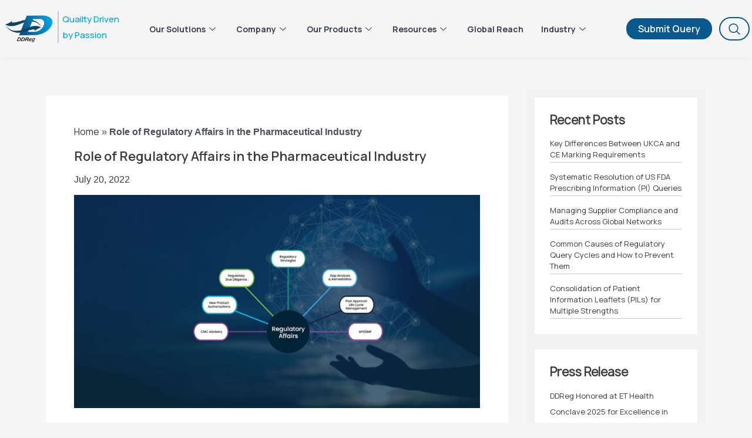

--- FILE ---
content_type: text/html; charset=UTF-8
request_url: https://resource.ddregpharma.com/blogs/role-of-regulatory-affairs-in-the-pharmaceutical-industry/
body_size: 47771
content:
<!DOCTYPE html>
<html lang="en-US">
<head>
	<meta name="yandex-verification" content="aa38a01f404aa501" />
	<meta name="seznam-wmt" content="ZqDXhQtNyMajROMDcgrvOtuxevRD8toY" />
<meta charset="UTF-8">
<meta name="viewport" content="width=device-width, initial-scale=1">
	<link rel="profile" href="https://gmpg.org/xfn/11"> 
	<link rel="preload" href="https://resource.ddregpharma.com/wp-content/uploads/2025/08/manrope-regular.ttf" as="font" type="font/woff2" crossorigin><link rel="preload" href="https://resource.ddregpharma.com/wp-content/bcf-fonts/Manrope/manrope-400-normal0.woff2" as="font" type="font/woff2" crossorigin><link rel="preload" href="https://resource.ddregpharma.com/wp-content/bcf-fonts/Manrope/manrope-400-normal1.woff2" as="font" type="font/woff2" crossorigin><link rel="preload" href="https://resource.ddregpharma.com/wp-content/bcf-fonts/Manrope/manrope-400-normal2.woff2" as="font" type="font/woff2" crossorigin><link rel="preload" href="https://resource.ddregpharma.com/wp-content/bcf-fonts/Manrope/manrope-400-normal3.woff2" as="font" type="font/woff2" crossorigin><link rel="preload" href="https://resource.ddregpharma.com/wp-content/bcf-fonts/Manrope/manrope-400-normal4.woff2" as="font" type="font/woff2" crossorigin><link rel="preload" href="https://resource.ddregpharma.com/wp-content/bcf-fonts/Manrope/manrope-400-normal5.woff2" as="font" type="font/woff2" crossorigin><link rel="preload" href="https://resource.ddregpharma.com/wp-content/bcf-fonts/Manrope/manrope-500-normal0.woff2" as="font" type="font/woff2" crossorigin><link rel="preload" href="https://resource.ddregpharma.com/wp-content/bcf-fonts/Manrope/manrope-500-normal1.woff2" as="font" type="font/woff2" crossorigin><link rel="preload" href="https://resource.ddregpharma.com/wp-content/bcf-fonts/Manrope/manrope-500-normal2.woff2" as="font" type="font/woff2" crossorigin><link rel="preload" href="https://resource.ddregpharma.com/wp-content/bcf-fonts/Manrope/manrope-500-normal3.woff2" as="font" type="font/woff2" crossorigin><link rel="preload" href="https://resource.ddregpharma.com/wp-content/bcf-fonts/Manrope/manrope-500-normal4.woff2" as="font" type="font/woff2" crossorigin><link rel="preload" href="https://resource.ddregpharma.com/wp-content/bcf-fonts/Manrope/manrope-500-normal5.woff2" as="font" type="font/woff2" crossorigin><link rel="preload" href="https://resource.ddregpharma.com/wp-content/bcf-fonts/Manrope/manrope-600-normal0.woff2" as="font" type="font/woff2" crossorigin><link rel="preload" href="https://resource.ddregpharma.com/wp-content/bcf-fonts/Manrope/manrope-600-normal1.woff2" as="font" type="font/woff2" crossorigin><link rel="preload" href="https://resource.ddregpharma.com/wp-content/bcf-fonts/Manrope/manrope-600-normal2.woff2" as="font" type="font/woff2" crossorigin><link rel="preload" href="https://resource.ddregpharma.com/wp-content/bcf-fonts/Manrope/manrope-600-normal3.woff2" as="font" type="font/woff2" crossorigin><link rel="preload" href="https://resource.ddregpharma.com/wp-content/bcf-fonts/Manrope/manrope-600-normal4.woff2" as="font" type="font/woff2" crossorigin><link rel="preload" href="https://resource.ddregpharma.com/wp-content/bcf-fonts/Manrope/manrope-600-normal5.woff2" as="font" type="font/woff2" crossorigin><link rel="preload" href="https://resource.ddregpharma.com/wp-content/bcf-fonts/Manrope/manrope-700-normal0.woff2" as="font" type="font/woff2" crossorigin><link rel="preload" href="https://resource.ddregpharma.com/wp-content/bcf-fonts/Manrope/manrope-700-normal1.woff2" as="font" type="font/woff2" crossorigin><link rel="preload" href="https://resource.ddregpharma.com/wp-content/bcf-fonts/Manrope/manrope-700-normal2.woff2" as="font" type="font/woff2" crossorigin><link rel="preload" href="https://resource.ddregpharma.com/wp-content/bcf-fonts/Manrope/manrope-700-normal3.woff2" as="font" type="font/woff2" crossorigin><link rel="preload" href="https://resource.ddregpharma.com/wp-content/bcf-fonts/Manrope/manrope-700-normal4.woff2" as="font" type="font/woff2" crossorigin><link rel="preload" href="https://resource.ddregpharma.com/wp-content/bcf-fonts/Manrope/manrope-700-normal5.woff2" as="font" type="font/woff2" crossorigin><meta name='robots' content='index, follow, max-image-preview:large, max-snippet:-1, max-video-preview:-1' />
<!-- Google tag (gtag.js) Consent Mode dataLayer added by Site Kit -->
<script id='google_gtagjs-js-consent-mode-data-layer'>
window.dataLayer = window.dataLayer || [];function gtag(){dataLayer.push(arguments);}
gtag('consent', 'default', {"ad_personalization":"denied","ad_storage":"denied","ad_user_data":"denied","analytics_storage":"denied","functionality_storage":"denied","security_storage":"denied","personalization_storage":"denied","region":["AT","BE","BG","CH","CY","CZ","DE","DK","EE","ES","FI","FR","GB","GR","HR","HU","IE","IS","IT","LI","LT","LU","LV","MT","NL","NO","PL","PT","RO","SE","SI","SK"],"wait_for_update":500});
window._googlesitekitConsentCategoryMap = {"statistics":["analytics_storage"],"marketing":["ad_storage","ad_user_data","ad_personalization"],"functional":["functionality_storage","security_storage"],"preferences":["personalization_storage"]};
window._googlesitekitConsents = {"ad_personalization":"denied","ad_storage":"denied","ad_user_data":"denied","analytics_storage":"denied","functionality_storage":"denied","security_storage":"denied","personalization_storage":"denied","region":["AT","BE","BG","CH","CY","CZ","DE","DK","EE","ES","FI","FR","GB","GR","HR","HU","IE","IS","IT","LI","LT","LU","LV","MT","NL","NO","PL","PT","RO","SE","SI","SK"],"wait_for_update":500}</script>
<!-- End Google tag (gtag.js) Consent Mode dataLayer added by Site Kit -->
			
	<!-- This site is optimized with the Yoast SEO plugin v20.5 - https://yoast.com/wordpress/plugins/seo/ -->
	<title>Role of Regulatory Affairs in the Pharmaceutical Industry</title>
	<meta name="description" content="In this blog we discuss role of regulatory affairs in pharmaceutical industry for more infomation read our blog post." />
	<link rel="canonical" href="https://resource.ddregpharma.com/blogs/role-of-regulatory-affairs-in-the-pharmaceutical-industry/" />
	<meta property="og:locale" content="en_US" />
	<meta property="og:type" content="article" />
	<meta property="og:title" content="Role of Regulatory Affairs in the Pharmaceutical Industry" />
	<meta property="og:description" content="In this blog we discuss role of regulatory affairs in pharmaceutical industry for more infomation read our blog post." />
	<meta property="og:url" content="https://resource.ddregpharma.com/blogs/role-of-regulatory-affairs-in-the-pharmaceutical-industry/" />
	<meta property="og:site_name" content="DDReg Pharma" />
	<meta property="article:published_time" content="2022-07-20T12:21:26+00:00" />
	<meta property="article:modified_time" content="2025-06-13T04:53:25+00:00" />
	<meta property="og:image" content="https://resource.ddregpharma.com/wp-content/uploads/2022/07/role-of-regulatory-affaires-1.jpg" />
	<meta property="og:image:width" content="1200" />
	<meta property="og:image:height" content="630" />
	<meta property="og:image:type" content="image/jpeg" />
	<meta name="author" content="development" />
	<meta name="twitter:card" content="summary_large_image" />
	<meta name="twitter:label1" content="Written by" />
	<meta name="twitter:data1" content="development" />
	<meta name="twitter:label2" content="Est. reading time" />
	<meta name="twitter:data2" content="4 minutes" />
	<script type="application/ld+json" class="yoast-schema-graph">{"@context":"https://schema.org","@graph":[{"@type":"Article","@id":"https://resource.ddregpharma.com/blogs/role-of-regulatory-affairs-in-the-pharmaceutical-industry/#article","isPartOf":{"@id":"https://resource.ddregpharma.com/blogs/role-of-regulatory-affairs-in-the-pharmaceutical-industry/"},"author":{"name":"development","@id":"https://resource.ddregpharma.com/#/schema/person/e6a9ab12b590d676078b266c663009dd"},"headline":"Role of Regulatory Affairs in the Pharmaceutical Industry","datePublished":"2022-07-20T12:21:26+00:00","dateModified":"2025-06-13T04:53:25+00:00","mainEntityOfPage":{"@id":"https://resource.ddregpharma.com/blogs/role-of-regulatory-affairs-in-the-pharmaceutical-industry/"},"wordCount":761,"publisher":{"@id":"https://resource.ddregpharma.com/#organization"},"image":{"@id":"https://resource.ddregpharma.com/blogs/role-of-regulatory-affairs-in-the-pharmaceutical-industry/#primaryimage"},"thumbnailUrl":"https://resource.ddregpharma.com/wp-content/uploads/2022/07/role-of-regulatory-affaires-1.jpg","articleSection":["All Category","Blogs"],"inLanguage":"en-US"},{"@type":"WebPage","@id":"https://resource.ddregpharma.com/blogs/role-of-regulatory-affairs-in-the-pharmaceutical-industry/","url":"https://resource.ddregpharma.com/blogs/role-of-regulatory-affairs-in-the-pharmaceutical-industry/","name":"Role of Regulatory Affairs in the Pharmaceutical Industry","isPartOf":{"@id":"https://resource.ddregpharma.com/#website"},"primaryImageOfPage":{"@id":"https://resource.ddregpharma.com/blogs/role-of-regulatory-affairs-in-the-pharmaceutical-industry/#primaryimage"},"image":{"@id":"https://resource.ddregpharma.com/blogs/role-of-regulatory-affairs-in-the-pharmaceutical-industry/#primaryimage"},"thumbnailUrl":"https://resource.ddregpharma.com/wp-content/uploads/2022/07/role-of-regulatory-affaires-1.jpg","datePublished":"2022-07-20T12:21:26+00:00","dateModified":"2025-06-13T04:53:25+00:00","description":"In this blog we discuss role of regulatory affairs in pharmaceutical industry for more infomation read our blog post.","breadcrumb":{"@id":"https://resource.ddregpharma.com/blogs/role-of-regulatory-affairs-in-the-pharmaceutical-industry/#breadcrumb"},"inLanguage":"en-US","potentialAction":[{"@type":"ReadAction","target":["https://resource.ddregpharma.com/blogs/role-of-regulatory-affairs-in-the-pharmaceutical-industry/"]}]},{"@type":"ImageObject","inLanguage":"en-US","@id":"https://resource.ddregpharma.com/blogs/role-of-regulatory-affairs-in-the-pharmaceutical-industry/#primaryimage","url":"https://resource.ddregpharma.com/wp-content/uploads/2022/07/role-of-regulatory-affaires-1.jpg","contentUrl":"https://resource.ddregpharma.com/wp-content/uploads/2022/07/role-of-regulatory-affaires-1.jpg","width":1200,"height":630,"caption":"Regulatory Affairs in Pharmaceutical"},{"@type":"BreadcrumbList","@id":"https://resource.ddregpharma.com/blogs/role-of-regulatory-affairs-in-the-pharmaceutical-industry/#breadcrumb","itemListElement":[{"@type":"ListItem","position":1,"name":"Home","item":"https://resource.ddregpharma.com/"},{"@type":"ListItem","position":2,"name":"Role of Regulatory Affairs in the Pharmaceutical Industry"}]},{"@type":"WebSite","@id":"https://resource.ddregpharma.com/#website","url":"https://resource.ddregpharma.com/","name":"DDReg Pharma","description":"Quality Driven By Passion","publisher":{"@id":"https://resource.ddregpharma.com/#organization"},"potentialAction":[{"@type":"SearchAction","target":{"@type":"EntryPoint","urlTemplate":"https://resource.ddregpharma.com/?s={search_term_string}"},"query-input":"required name=search_term_string"}],"inLanguage":"en-US"},{"@type":"Organization","@id":"https://resource.ddregpharma.com/#organization","name":"DDReg Pharma","url":"https://resource.ddregpharma.com/","logo":{"@type":"ImageObject","inLanguage":"en-US","@id":"https://resource.ddregpharma.com/#/schema/logo/image/","url":"https://resource.ddregpharma.com/wp-content/uploads/2025/03/cropped-logo.webp","contentUrl":"https://resource.ddregpharma.com/wp-content/uploads/2025/03/cropped-logo.webp","width":250,"height":130,"caption":"DDReg Pharma"},"image":{"@id":"https://resource.ddregpharma.com/#/schema/logo/image/"}},{"@type":"Person","@id":"https://resource.ddregpharma.com/#/schema/person/e6a9ab12b590d676078b266c663009dd","name":"development","image":{"@type":"ImageObject","inLanguage":"en-US","@id":"https://resource.ddregpharma.com/#/schema/person/image/","url":"https://secure.gravatar.com/avatar/b4c9a289323b21a01c3e940f150eb9b8c542587f1abfd8f0e1cc1ffc5e475514?s=96&d=mm&r=g","contentUrl":"https://secure.gravatar.com/avatar/b4c9a289323b21a01c3e940f150eb9b8c542587f1abfd8f0e1cc1ffc5e475514?s=96&d=mm&r=g","caption":"development"},"sameAs":["https://resource.ddregpharma.com"],"url":"https://resource.ddregpharma.com/author/user/"}]}</script>
	<!-- / Yoast SEO plugin. -->


<link rel='dns-prefetch' href='//static.addtoany.com' />
<link rel='dns-prefetch' href='//www.googletagmanager.com' />
<link rel='dns-prefetch' href='//fonts.googleapis.com' />
<link rel="alternate" type="application/rss+xml" title="DDReg Pharma &raquo; Feed" href="https://resource.ddregpharma.com/feed/" />
<link rel="alternate" type="application/rss+xml" title="DDReg Pharma &raquo; Comments Feed" href="https://resource.ddregpharma.com/comments/feed/" />
<link rel="alternate" title="oEmbed (JSON)" type="application/json+oembed" href="https://resource.ddregpharma.com/wp-json/oembed/1.0/embed?url=https%3A%2F%2Fresource.ddregpharma.com%2Fblogs%2Frole-of-regulatory-affairs-in-the-pharmaceutical-industry%2F" />
<link rel="alternate" title="oEmbed (XML)" type="text/xml+oembed" href="https://resource.ddregpharma.com/wp-json/oembed/1.0/embed?url=https%3A%2F%2Fresource.ddregpharma.com%2Fblogs%2Frole-of-regulatory-affairs-in-the-pharmaceutical-industry%2F&#038;format=xml" />
<style id='wp-img-auto-sizes-contain-inline-css'>
img:is([sizes=auto i],[sizes^="auto," i]){contain-intrinsic-size:3000px 1500px}
/*# sourceURL=wp-img-auto-sizes-contain-inline-css */
</style>
<style id='cf-frontend-style-inline-css'>
@font-face {
	font-family: 'My Website Font';
	font-style: normal;
	font-weight: 400;
	src: url('https://resource.ddregpharma.com/wp-content/uploads/2025/08/manrope-regular.ttf') format('truetype');
}
@font-face {
	font-family: 'Manrope';
	font-style: normal;
	font-weight: 400;
	font-display: fallback;
	src: url('https://resource.ddregpharma.com/wp-content/bcf-fonts/Manrope/manrope-400-normal0.woff2') format('woff2'),
		url('https://resource.ddregpharma.com/wp-content/bcf-fonts/Manrope/manrope-400-normal1.woff2') format('woff2'),
		url('https://resource.ddregpharma.com/wp-content/bcf-fonts/Manrope/manrope-400-normal2.woff2') format('woff2'),
		url('https://resource.ddregpharma.com/wp-content/bcf-fonts/Manrope/manrope-400-normal3.woff2') format('woff2'),
		url('https://resource.ddregpharma.com/wp-content/bcf-fonts/Manrope/manrope-400-normal4.woff2') format('woff2'),
		url('https://resource.ddregpharma.com/wp-content/bcf-fonts/Manrope/manrope-400-normal5.woff2') format('woff2');
}
@font-face {
	font-family: 'Manrope';
	font-style: normal;
	font-weight: 500;
	font-display: fallback;
	src: url('https://resource.ddregpharma.com/wp-content/bcf-fonts/Manrope/manrope-500-normal0.woff2') format('woff2'),
		url('https://resource.ddregpharma.com/wp-content/bcf-fonts/Manrope/manrope-500-normal1.woff2') format('woff2'),
		url('https://resource.ddregpharma.com/wp-content/bcf-fonts/Manrope/manrope-500-normal2.woff2') format('woff2'),
		url('https://resource.ddregpharma.com/wp-content/bcf-fonts/Manrope/manrope-500-normal3.woff2') format('woff2'),
		url('https://resource.ddregpharma.com/wp-content/bcf-fonts/Manrope/manrope-500-normal4.woff2') format('woff2'),
		url('https://resource.ddregpharma.com/wp-content/bcf-fonts/Manrope/manrope-500-normal5.woff2') format('woff2');
}
@font-face {
	font-family: 'Manrope';
	font-style: normal;
	font-weight: 600;
	font-display: fallback;
	src: url('https://resource.ddregpharma.com/wp-content/bcf-fonts/Manrope/manrope-600-normal0.woff2') format('woff2'),
		url('https://resource.ddregpharma.com/wp-content/bcf-fonts/Manrope/manrope-600-normal1.woff2') format('woff2'),
		url('https://resource.ddregpharma.com/wp-content/bcf-fonts/Manrope/manrope-600-normal2.woff2') format('woff2'),
		url('https://resource.ddregpharma.com/wp-content/bcf-fonts/Manrope/manrope-600-normal3.woff2') format('woff2'),
		url('https://resource.ddregpharma.com/wp-content/bcf-fonts/Manrope/manrope-600-normal4.woff2') format('woff2'),
		url('https://resource.ddregpharma.com/wp-content/bcf-fonts/Manrope/manrope-600-normal5.woff2') format('woff2');
}
@font-face {
	font-family: 'Manrope';
	font-style: normal;
	font-weight: 700;
	font-display: fallback;
	src: url('https://resource.ddregpharma.com/wp-content/bcf-fonts/Manrope/manrope-700-normal0.woff2') format('woff2'),
		url('https://resource.ddregpharma.com/wp-content/bcf-fonts/Manrope/manrope-700-normal1.woff2') format('woff2'),
		url('https://resource.ddregpharma.com/wp-content/bcf-fonts/Manrope/manrope-700-normal2.woff2') format('woff2'),
		url('https://resource.ddregpharma.com/wp-content/bcf-fonts/Manrope/manrope-700-normal3.woff2') format('woff2'),
		url('https://resource.ddregpharma.com/wp-content/bcf-fonts/Manrope/manrope-700-normal4.woff2') format('woff2'),
		url('https://resource.ddregpharma.com/wp-content/bcf-fonts/Manrope/manrope-700-normal5.woff2') format('woff2');
}
/*# sourceURL=cf-frontend-style-inline-css */
</style>
<link rel='stylesheet' id='astra-theme-css-css' href='https://resource.ddregpharma.com/wp-content/themes/astra/assets/css/minified/main.min.css?ver=4.11.0' media='all' />
<style id='astra-theme-css-inline-css'>
:root{--ast-post-nav-space:0;--ast-container-default-xlg-padding:3em;--ast-container-default-lg-padding:3em;--ast-container-default-slg-padding:2em;--ast-container-default-md-padding:3em;--ast-container-default-sm-padding:3em;--ast-container-default-xs-padding:2.4em;--ast-container-default-xxs-padding:1.8em;--ast-code-block-background:#EEEEEE;--ast-comment-inputs-background:#FAFAFA;--ast-normal-container-width:1200px;--ast-narrow-container-width:750px;--ast-blog-title-font-weight:normal;--ast-blog-meta-weight:inherit;--ast-global-color-primary:var(--ast-global-color-5);--ast-global-color-secondary:var(--ast-global-color-4);--ast-global-color-alternate-background:var(--ast-global-color-7);--ast-global-color-subtle-background:var(--ast-global-color-6);--ast-bg-style-guide:#F8FAFC;--ast-shadow-style-guide:0px 0px 4px 0 #00000057;--ast-global-dark-bg-style:#fff;--ast-global-dark-lfs:#fbfbfb;--ast-widget-bg-color:#fafafa;--ast-wc-container-head-bg-color:#fbfbfb;--ast-title-layout-bg:#eeeeee;--ast-search-border-color:#e7e7e7;--ast-lifter-hover-bg:#e6e6e6;--ast-gallery-block-color:#000;--srfm-color-input-label:var(--ast-global-color-2);}html{font-size:125%;}a{color:var(--ast-global-color-1);}a:hover,a:focus{color:var(--ast-global-color-1);}body,button,input,select,textarea,.ast-button,.ast-custom-button{font-family:My Website Font,Helvetica,Arial,sans-serif;font-weight:inherit;font-size:20px;font-size:1rem;line-height:var(--ast-body-line-height,1.7em);text-decoration:initial;}blockquote{color:var(--ast-global-color-3);}h1,.entry-content h1,h2,.entry-content h2,h3,.entry-content h3,h4,.entry-content h4,h5,.entry-content h5,h6,.entry-content h6,.site-title,.site-title a{font-family:My Website Font,Helvetica,Arial,sans-serif;}.ast-site-identity .site-title a{color:var(--ast-global-color-2);}.site-title{font-size:14px;font-size:0.7rem;display:block;}header .custom-logo-link img{max-width:55px;width:55px;}.astra-logo-svg{width:55px;}.site-header .site-description{font-size:15px;font-size:0.75rem;display:block;}.entry-title{font-size:26px;font-size:1.3rem;}.archive .ast-article-post .ast-article-inner,.blog .ast-article-post .ast-article-inner,.archive .ast-article-post .ast-article-inner:hover,.blog .ast-article-post .ast-article-inner:hover{overflow:hidden;}h1,.entry-content h1{font-size:32px;font-size:1.6rem;font-weight:400;font-family:My Website Font,Helvetica,Arial,sans-serif;line-height:1.4em;}h2,.entry-content h2{font-size:24px;font-size:1.2rem;font-family:My Website Font,Helvetica,Arial,sans-serif;line-height:1.3em;}h3,.entry-content h3{font-size:19px;font-size:0.95rem;font-family:My Website Font,Helvetica,Arial,sans-serif;line-height:1.3em;}h4,.entry-content h4{font-size:16px;font-size:0.8rem;line-height:1.2em;font-family:My Website Font,Helvetica,Arial,sans-serif;}h5,.entry-content h5{font-size:14px;font-size:0.7rem;line-height:1.2em;font-family:My Website Font,Helvetica,Arial,sans-serif;}h6,.entry-content h6{font-size:12px;font-size:0.6rem;line-height:1.25em;font-family:My Website Font,Helvetica,Arial,sans-serif;}::selection{background-color:var(--ast-global-color-0);color:#ffffff;}body,h1,.entry-title a,.entry-content h1,h2,.entry-content h2,h3,.entry-content h3,h4,.entry-content h4,h5,.entry-content h5,h6,.entry-content h6{color:var(--ast-global-color-3);}.tagcloud a:hover,.tagcloud a:focus,.tagcloud a.current-item{color:#ffffff;border-color:var(--ast-global-color-1);background-color:var(--ast-global-color-1);}input:focus,input[type="text"]:focus,input[type="email"]:focus,input[type="url"]:focus,input[type="password"]:focus,input[type="reset"]:focus,input[type="search"]:focus,textarea:focus{border-color:var(--ast-global-color-1);}input[type="radio"]:checked,input[type=reset],input[type="checkbox"]:checked,input[type="checkbox"]:hover:checked,input[type="checkbox"]:focus:checked,input[type=range]::-webkit-slider-thumb{border-color:var(--ast-global-color-1);background-color:var(--ast-global-color-1);box-shadow:none;}.site-footer a:hover + .post-count,.site-footer a:focus + .post-count{background:var(--ast-global-color-1);border-color:var(--ast-global-color-1);}.single .nav-links .nav-previous,.single .nav-links .nav-next{color:var(--ast-global-color-1);}.entry-meta,.entry-meta *{line-height:1.45;color:var(--ast-global-color-1);}.entry-meta a:not(.ast-button):hover,.entry-meta a:not(.ast-button):hover *,.entry-meta a:not(.ast-button):focus,.entry-meta a:not(.ast-button):focus *,.page-links > .page-link,.page-links .page-link:hover,.post-navigation a:hover{color:var(--ast-global-color-1);}#cat option,.secondary .calendar_wrap thead a,.secondary .calendar_wrap thead a:visited{color:var(--ast-global-color-1);}.secondary .calendar_wrap #today,.ast-progress-val span{background:var(--ast-global-color-1);}.secondary a:hover + .post-count,.secondary a:focus + .post-count{background:var(--ast-global-color-1);border-color:var(--ast-global-color-1);}.calendar_wrap #today > a{color:#ffffff;}.page-links .page-link,.single .post-navigation a{color:var(--ast-global-color-1);}.ast-search-menu-icon .search-form button.search-submit{padding:0 4px;}.ast-search-menu-icon form.search-form{padding-right:0;}.ast-search-menu-icon.slide-search input.search-field{width:0;}.ast-header-search .ast-search-menu-icon.ast-dropdown-active .search-form,.ast-header-search .ast-search-menu-icon.ast-dropdown-active .search-field:focus{transition:all 0.2s;}.search-form input.search-field:focus{outline:none;}.ast-archive-title{color:var(--ast-global-color-2);}.widget-title,.widget .wp-block-heading{font-size:28px;font-size:1.4rem;color:var(--ast-global-color-2);}#secondary,#secondary button,#secondary input,#secondary select,#secondary textarea{font-size:20px;font-size:1rem;}.ast-single-post .entry-content a,.ast-comment-content a:not(.ast-comment-edit-reply-wrap a){text-decoration:underline;}.ast-single-post .wp-block-button .wp-block-button__link,.ast-single-post .elementor-widget-button .elementor-button,.ast-single-post .entry-content .uagb-tab a,.ast-single-post .entry-content .uagb-ifb-cta a,.ast-single-post .entry-content .wp-block-uagb-buttons a,.ast-single-post .entry-content .uabb-module-content a,.ast-single-post .entry-content .uagb-post-grid a,.ast-single-post .entry-content .uagb-timeline a,.ast-single-post .entry-content .uagb-toc__wrap a,.ast-single-post .entry-content .uagb-taxomony-box a,.ast-single-post .entry-content .woocommerce a,.entry-content .wp-block-latest-posts > li > a,.ast-single-post .entry-content .wp-block-file__button,a.ast-post-filter-single,.ast-single-post .wp-block-buttons .wp-block-button.is-style-outline .wp-block-button__link,.ast-single-post .ast-comment-content .comment-reply-link,.ast-single-post .ast-comment-content .comment-edit-link{text-decoration:none;}.ast-search-menu-icon.slide-search a:focus-visible:focus-visible,.astra-search-icon:focus-visible,#close:focus-visible,a:focus-visible,.ast-menu-toggle:focus-visible,.site .skip-link:focus-visible,.wp-block-loginout input:focus-visible,.wp-block-search.wp-block-search__button-inside .wp-block-search__inside-wrapper,.ast-header-navigation-arrow:focus-visible,.woocommerce .wc-proceed-to-checkout > .checkout-button:focus-visible,.woocommerce .woocommerce-MyAccount-navigation ul li a:focus-visible,.ast-orders-table__row .ast-orders-table__cell:focus-visible,.woocommerce .woocommerce-order-details .order-again > .button:focus-visible,.woocommerce .woocommerce-message a.button.wc-forward:focus-visible,.woocommerce #minus_qty:focus-visible,.woocommerce #plus_qty:focus-visible,a#ast-apply-coupon:focus-visible,.woocommerce .woocommerce-info a:focus-visible,.woocommerce .astra-shop-summary-wrap a:focus-visible,.woocommerce a.wc-forward:focus-visible,#ast-apply-coupon:focus-visible,.woocommerce-js .woocommerce-mini-cart-item a.remove:focus-visible,#close:focus-visible,.button.search-submit:focus-visible,#search_submit:focus,.normal-search:focus-visible,.ast-header-account-wrap:focus-visible,.woocommerce .ast-on-card-button.ast-quick-view-trigger:focus{outline-style:dotted;outline-color:inherit;outline-width:thin;}input:focus,input[type="text"]:focus,input[type="email"]:focus,input[type="url"]:focus,input[type="password"]:focus,input[type="reset"]:focus,input[type="search"]:focus,input[type="number"]:focus,textarea:focus,.wp-block-search__input:focus,[data-section="section-header-mobile-trigger"] .ast-button-wrap .ast-mobile-menu-trigger-minimal:focus,.ast-mobile-popup-drawer.active .menu-toggle-close:focus,.woocommerce-ordering select.orderby:focus,#ast-scroll-top:focus,#coupon_code:focus,.woocommerce-page #comment:focus,.woocommerce #reviews #respond input#submit:focus,.woocommerce a.add_to_cart_button:focus,.woocommerce .button.single_add_to_cart_button:focus,.woocommerce .woocommerce-cart-form button:focus,.woocommerce .woocommerce-cart-form__cart-item .quantity .qty:focus,.woocommerce .woocommerce-billing-fields .woocommerce-billing-fields__field-wrapper .woocommerce-input-wrapper > .input-text:focus,.woocommerce #order_comments:focus,.woocommerce #place_order:focus,.woocommerce .woocommerce-address-fields .woocommerce-address-fields__field-wrapper .woocommerce-input-wrapper > .input-text:focus,.woocommerce .woocommerce-MyAccount-content form button:focus,.woocommerce .woocommerce-MyAccount-content .woocommerce-EditAccountForm .woocommerce-form-row .woocommerce-Input.input-text:focus,.woocommerce .ast-woocommerce-container .woocommerce-pagination ul.page-numbers li a:focus,body #content .woocommerce form .form-row .select2-container--default .select2-selection--single:focus,#ast-coupon-code:focus,.woocommerce.woocommerce-js .quantity input[type=number]:focus,.woocommerce-js .woocommerce-mini-cart-item .quantity input[type=number]:focus,.woocommerce p#ast-coupon-trigger:focus{border-style:dotted;border-color:inherit;border-width:thin;}input{outline:none;}.ast-logo-title-inline .site-logo-img{padding-right:1em;}.site-logo-img img{ transition:all 0.2s linear;}body .ast-oembed-container *{position:absolute;top:0;width:100%;height:100%;left:0;}body .wp-block-embed-pocket-casts .ast-oembed-container *{position:unset;}.ast-single-post-featured-section + article {margin-top: 2em;}.site-content .ast-single-post-featured-section img {width: 100%;overflow: hidden;object-fit: cover;}.site > .ast-single-related-posts-container {margin-top: 0;}@media (min-width: 922px) {.ast-desktop .ast-container--narrow {max-width: var(--ast-narrow-container-width);margin: 0 auto;}}#secondary {margin: 4em 0 2.5em;word-break: break-word;line-height: 2;}#secondary li {margin-bottom: 0.75em;}#secondary li:last-child {margin-bottom: 0;}@media (max-width: 768px) {.js_active .ast-plain-container.ast-single-post #secondary {margin-top: 1.5em;}}.ast-separate-container.ast-two-container #secondary .widget {background-color: #fff;padding: 2em;margin-bottom: 2em;}@media (min-width: 993px) {.ast-left-sidebar #secondary {padding-right: 60px;}.ast-right-sidebar #secondary {padding-left: 60px;}}@media (max-width: 993px) {.ast-right-sidebar #secondary {padding-left: 30px;}.ast-left-sidebar #secondary {padding-right: 30px;}}@media (min-width: 993px) {.ast-page-builder-template.ast-left-sidebar #secondary {padding-left: 60px;}.ast-page-builder-template.ast-right-sidebar #secondary {padding-right: 60px;}}@media (max-width: 993px) {.ast-page-builder-template.ast-right-sidebar #secondary {padding-right: 30px;}.ast-page-builder-template.ast-left-sidebar #secondary {padding-left: 30px;}}@media (max-width:921.9px){#ast-desktop-header{display:none;}}@media (min-width:922px){#ast-mobile-header{display:none;}}@media( max-width: 420px ) {.single .nav-links .nav-previous,.single .nav-links .nav-next {width: 100%;text-align: center;}}.wp-block-buttons.aligncenter{justify-content:center;}@media (max-width:921px){.ast-theme-transparent-header #primary,.ast-theme-transparent-header #secondary{padding:0;}}@media (max-width:921px){.ast-plain-container.ast-no-sidebar #primary{padding:0;}}.ast-plain-container.ast-no-sidebar #primary{margin-top:0;margin-bottom:0;}@media (min-width:1200px){.ast-plain-container.ast-no-sidebar #primary{margin-top:60px;margin-bottom:60px;}}.wp-block-button.is-style-outline .wp-block-button__link{border-color:#09598e;}div.wp-block-button.is-style-outline > .wp-block-button__link:not(.has-text-color),div.wp-block-button.wp-block-button__link.is-style-outline:not(.has-text-color){color:#09598e;}.wp-block-button.is-style-outline .wp-block-button__link:hover,.wp-block-buttons .wp-block-button.is-style-outline .wp-block-button__link:focus,.wp-block-buttons .wp-block-button.is-style-outline > .wp-block-button__link:not(.has-text-color):hover,.wp-block-buttons .wp-block-button.wp-block-button__link.is-style-outline:not(.has-text-color):hover{color:#ffffff;background-color:var(--ast-global-color-1);border-color:var(--ast-global-color-1);}.post-page-numbers.current .page-link,.ast-pagination .page-numbers.current{color:#ffffff;border-color:var(--ast-global-color-0);background-color:var(--ast-global-color-0);}.wp-block-button.is-style-outline .wp-block-button__link.wp-element-button,.ast-outline-button{border-color:#09598e;font-family:inherit;font-weight:inherit;line-height:1em;border-top-left-radius:2px;border-top-right-radius:2px;border-bottom-right-radius:2px;border-bottom-left-radius:2px;}.wp-block-buttons .wp-block-button.is-style-outline > .wp-block-button__link:not(.has-text-color),.wp-block-buttons .wp-block-button.wp-block-button__link.is-style-outline:not(.has-text-color),.ast-outline-button{color:#09598e;}.wp-block-button.is-style-outline .wp-block-button__link:hover,.wp-block-buttons .wp-block-button.is-style-outline .wp-block-button__link:focus,.wp-block-buttons .wp-block-button.is-style-outline > .wp-block-button__link:not(.has-text-color):hover,.wp-block-buttons .wp-block-button.wp-block-button__link.is-style-outline:not(.has-text-color):hover,.ast-outline-button:hover,.ast-outline-button:focus,.wp-block-uagb-buttons-child .uagb-buttons-repeater.ast-outline-button:hover,.wp-block-uagb-buttons-child .uagb-buttons-repeater.ast-outline-button:focus{color:#ffffff;background-color:var(--ast-global-color-1);border-color:var(--ast-global-color-1);}.wp-block-button .wp-block-button__link.wp-element-button.is-style-outline:not(.has-background),.wp-block-button.is-style-outline>.wp-block-button__link.wp-element-button:not(.has-background),.ast-outline-button{background-color:transparent;}.entry-content[data-ast-blocks-layout] > figure{margin-bottom:1em;}h1.widget-title{font-weight:400;}h2.widget-title{font-weight:inherit;}h3.widget-title{font-weight:inherit;}#page{display:flex;flex-direction:column;min-height:100vh;}.ast-404-layout-1 h1.page-title{color:var(--ast-global-color-2);}.single .post-navigation a{line-height:1em;height:inherit;}.error-404 .page-sub-title{font-size:1.5rem;font-weight:inherit;}.search .site-content .content-area .search-form{margin-bottom:0;}#page .site-content{flex-grow:1;}.widget{margin-bottom:1.25em;}#secondary li{line-height:1.5em;}#secondary .wp-block-group h2{margin-bottom:0.7em;}#secondary h2{font-size:1.7rem;}.ast-separate-container .ast-article-post,.ast-separate-container .ast-article-single,.ast-separate-container .comment-respond{padding:3em;}.ast-separate-container .ast-article-single .ast-article-single{padding:0;}.ast-article-single .wp-block-post-template-is-layout-grid{padding-left:0;}.ast-separate-container .comments-title,.ast-narrow-container .comments-title{padding:1.5em 2em;}.ast-page-builder-template .comment-form-textarea,.ast-comment-formwrap .ast-grid-common-col{padding:0;}.ast-comment-formwrap{padding:0;display:inline-flex;column-gap:20px;width:100%;margin-left:0;margin-right:0;}.comments-area textarea#comment:focus,.comments-area textarea#comment:active,.comments-area .ast-comment-formwrap input[type="text"]:focus,.comments-area .ast-comment-formwrap input[type="text"]:active {box-shadow:none;outline:none;}.archive.ast-page-builder-template .entry-header{margin-top:2em;}.ast-page-builder-template .ast-comment-formwrap{width:100%;}.entry-title{margin-bottom:0.5em;}.ast-archive-description p{font-size:inherit;font-weight:inherit;line-height:inherit;}.ast-separate-container .ast-comment-list li.depth-1,.hentry{margin-bottom:2em;}@media (min-width:921px){.ast-left-sidebar.ast-page-builder-template #secondary,.archive.ast-right-sidebar.ast-page-builder-template .site-main{padding-left:20px;padding-right:20px;}}@media (max-width:544px){.ast-comment-formwrap.ast-row{column-gap:10px;display:inline-block;}#ast-commentform .ast-grid-common-col{position:relative;width:100%;}}@media (min-width:1201px){.ast-separate-container .ast-article-post,.ast-separate-container .ast-article-single,.ast-separate-container .ast-author-box,.ast-separate-container .ast-404-layout-1,.ast-separate-container .no-results{padding:3em;}}@media (max-width:921px){.ast-separate-container #primary,.ast-separate-container #secondary{padding:1.5em 0;}#primary,#secondary{padding:1.5em 0;margin:0;}.ast-left-sidebar #content > .ast-container{display:flex;flex-direction:column-reverse;width:100%;}}@media (max-width:921px){#secondary.secondary{padding-top:0;}.ast-separate-container.ast-right-sidebar #secondary{padding-left:1em;padding-right:1em;}.ast-separate-container.ast-two-container #secondary{padding-left:0;padding-right:0;}.ast-page-builder-template .entry-header #secondary,.ast-page-builder-template #secondary{margin-top:1.5em;}}@media (max-width:921px){.ast-right-sidebar #primary{padding-right:0;}.ast-page-builder-template.ast-left-sidebar #secondary,.ast-page-builder-template.ast-right-sidebar #secondary{padding-right:20px;padding-left:20px;}.ast-right-sidebar #secondary,.ast-left-sidebar #primary{padding-left:0;}.ast-left-sidebar #secondary{padding-right:0;}}@media (min-width:922px){.ast-separate-container.ast-right-sidebar #primary,.ast-separate-container.ast-left-sidebar #primary{border:0;}.search-no-results.ast-separate-container #primary{margin-bottom:4em;}}@media (min-width:922px){.ast-right-sidebar #primary{border-right:1px solid var(--ast-border-color);}.ast-left-sidebar #primary{border-left:1px solid var(--ast-border-color);}.ast-right-sidebar #secondary{border-left:1px solid var(--ast-border-color);margin-left:-1px;}.ast-left-sidebar #secondary{border-right:1px solid var(--ast-border-color);margin-right:-1px;}.ast-separate-container.ast-two-container.ast-right-sidebar #secondary{padding-left:30px;padding-right:0;}.ast-separate-container.ast-two-container.ast-left-sidebar #secondary{padding-right:30px;padding-left:0;}.ast-separate-container.ast-right-sidebar #secondary,.ast-separate-container.ast-left-sidebar #secondary{border:0;margin-left:auto;margin-right:auto;}.ast-separate-container.ast-two-container #secondary .widget:last-child{margin-bottom:0;}}.wp-block-button .wp-block-button__link{color:#ffffff;}.wp-block-button .wp-block-button__link:hover,.wp-block-button .wp-block-button__link:focus{color:#ffffff;background-color:var(--ast-global-color-1);border-color:var(--ast-global-color-1);}.elementor-widget-heading h1.elementor-heading-title{line-height:1.4em;}.elementor-widget-heading h2.elementor-heading-title{line-height:1.3em;}.elementor-widget-heading h3.elementor-heading-title{line-height:1.3em;}.elementor-widget-heading h4.elementor-heading-title{line-height:1.2em;}.elementor-widget-heading h5.elementor-heading-title{line-height:1.2em;}.elementor-widget-heading h6.elementor-heading-title{line-height:1.25em;}.wp-block-button .wp-block-button__link,.wp-block-search .wp-block-search__button,body .wp-block-file .wp-block-file__button{border-color:#09598e;background-color:#09598e;color:#ffffff;font-family:inherit;font-weight:inherit;line-height:1em;border-top-left-radius:2px;border-top-right-radius:2px;border-bottom-right-radius:2px;border-bottom-left-radius:2px;padding-top:15px;padding-right:30px;padding-bottom:15px;padding-left:30px;}@media (max-width:921px){.wp-block-button .wp-block-button__link,.wp-block-search .wp-block-search__button,body .wp-block-file .wp-block-file__button{padding-top:14px;padding-right:28px;padding-bottom:14px;padding-left:28px;}}@media (max-width:544px){.wp-block-button .wp-block-button__link,.wp-block-search .wp-block-search__button,body .wp-block-file .wp-block-file__button{padding-top:12px;padding-right:24px;padding-bottom:12px;padding-left:24px;}}.menu-toggle,button,.ast-button,.ast-custom-button,.button,input#submit,input[type="button"],input[type="submit"],input[type="reset"],form[CLASS*="wp-block-search__"].wp-block-search .wp-block-search__inside-wrapper .wp-block-search__button,body .wp-block-file .wp-block-file__button,.search .search-submit{border-style:solid;border-top-width:0;border-right-width:0;border-left-width:0;border-bottom-width:0;color:#ffffff;border-color:#09598e;background-color:#09598e;padding-top:15px;padding-right:30px;padding-bottom:15px;padding-left:30px;font-family:inherit;font-weight:inherit;line-height:1em;border-top-left-radius:2px;border-top-right-radius:2px;border-bottom-right-radius:2px;border-bottom-left-radius:2px;}button:focus,.menu-toggle:hover,button:hover,.ast-button:hover,.ast-custom-button:hover .button:hover,.ast-custom-button:hover ,input[type=reset]:hover,input[type=reset]:focus,input#submit:hover,input#submit:focus,input[type="button"]:hover,input[type="button"]:focus,input[type="submit"]:hover,input[type="submit"]:focus,form[CLASS*="wp-block-search__"].wp-block-search .wp-block-search__inside-wrapper .wp-block-search__button:hover,form[CLASS*="wp-block-search__"].wp-block-search .wp-block-search__inside-wrapper .wp-block-search__button:focus,body .wp-block-file .wp-block-file__button:hover,body .wp-block-file .wp-block-file__button:focus{color:#ffffff;background-color:var(--ast-global-color-1);border-color:var(--ast-global-color-1);}form[CLASS*="wp-block-search__"].wp-block-search .wp-block-search__inside-wrapper .wp-block-search__button.has-icon{padding-top:calc(15px - 3px);padding-right:calc(30px - 3px);padding-bottom:calc(15px - 3px);padding-left:calc(30px - 3px);}@media (max-width:921px){.menu-toggle,button,.ast-button,.ast-custom-button,.button,input#submit,input[type="button"],input[type="submit"],input[type="reset"],form[CLASS*="wp-block-search__"].wp-block-search .wp-block-search__inside-wrapper .wp-block-search__button,body .wp-block-file .wp-block-file__button,.search .search-submit{padding-top:14px;padding-right:28px;padding-bottom:14px;padding-left:28px;}}@media (max-width:544px){.menu-toggle,button,.ast-button,.ast-custom-button,.button,input#submit,input[type="button"],input[type="submit"],input[type="reset"],form[CLASS*="wp-block-search__"].wp-block-search .wp-block-search__inside-wrapper .wp-block-search__button,body .wp-block-file .wp-block-file__button,.search .search-submit{padding-top:12px;padding-right:24px;padding-bottom:12px;padding-left:24px;}}@media (max-width:921px){.ast-mobile-header-stack .main-header-bar .ast-search-menu-icon{display:inline-block;}.ast-header-break-point.ast-header-custom-item-outside .ast-mobile-header-stack .main-header-bar .ast-search-icon{margin:0;}.ast-comment-avatar-wrap img{max-width:2.5em;}.ast-comment-meta{padding:0 1.8888em 1.3333em;}.ast-separate-container .ast-comment-list li.depth-1{padding:1.5em 2.14em;}.ast-separate-container .comment-respond{padding:2em 2.14em;}}@media (min-width:544px){.ast-container{max-width:100%;}}@media (max-width:544px){.ast-separate-container .ast-article-post,.ast-separate-container .ast-article-single,.ast-separate-container .comments-title,.ast-separate-container .ast-archive-description{padding:1.5em 1em;}.ast-separate-container #content .ast-container{padding-left:0.54em;padding-right:0.54em;}.ast-separate-container .ast-comment-list .bypostauthor{padding:.5em;}.ast-search-menu-icon.ast-dropdown-active .search-field{width:170px;}.ast-separate-container #secondary{padding-top:0;}.ast-separate-container.ast-two-container #secondary .widget{margin-bottom:1.5em;padding-left:1em;padding-right:1em;}} #ast-mobile-header .ast-site-header-cart-li a{pointer-events:none;}.ast-separate-container{background-color:var(--ast-global-color-4);background-image:none;}@media (max-width:921px){.widget-title{font-size:22px;font-size:1.375rem;}body,button,input,select,textarea,.ast-button,.ast-custom-button{font-size:16px;font-size:0.8rem;}#secondary,#secondary button,#secondary input,#secondary select,#secondary textarea{font-size:16px;font-size:0.8rem;}.site-title{display:block;}.site-header .site-description{display:none;}h1,.entry-content h1{font-size:45px;}h2,.entry-content h2{font-size:32px;}h3,.entry-content h3{font-size:26px;}h4,.entry-content h4{font-size:22px;font-size:1.1rem;}h5,.entry-content h5{font-size:18px;font-size:0.9rem;}h6,.entry-content h6{font-size:15px;font-size:0.75rem;}}@media (max-width:544px){.widget-title{font-size:22px;font-size:1.375rem;}body,button,input,select,textarea,.ast-button,.ast-custom-button{font-size:16px;font-size:0.8rem;}#secondary,#secondary button,#secondary input,#secondary select,#secondary textarea{font-size:16px;font-size:0.8rem;}.site-title{display:block;}.site-header .site-description{display:none;}h1,.entry-content h1{font-size:32px;}h2,.entry-content h2{font-size:28px;}h3,.entry-content h3{font-size:22px;}h4,.entry-content h4{font-size:20px;font-size:1rem;}h5,.entry-content h5{font-size:20px;font-size:1rem;}h6,.entry-content h6{font-size:15px;font-size:0.75rem;}}@media (max-width:544px){html{font-size:125%;}}@media (min-width:922px){.ast-container{max-width:1240px;}}@media (min-width:922px){.site-content .ast-container{display:flex;}}@media (max-width:921px){.site-content .ast-container{flex-direction:column;}}@media (min-width:922px){.single-post .site-content > .ast-container{max-width:1164px;}}@media (min-width:922px){.main-header-menu .sub-menu .menu-item.ast-left-align-sub-menu:hover > .sub-menu,.main-header-menu .sub-menu .menu-item.ast-left-align-sub-menu.focus > .sub-menu{margin-left:-0px;}}.wp-block-file {display: flex;align-items: center;flex-wrap: wrap;justify-content: space-between;}.wp-block-pullquote {border: none;}.wp-block-pullquote blockquote::before {content: "\201D";font-family: "Helvetica",sans-serif;display: flex;transform: rotate( 180deg );font-size: 6rem;font-style: normal;line-height: 1;font-weight: bold;align-items: center;justify-content: center;}.has-text-align-right > blockquote::before {justify-content: flex-start;}.has-text-align-left > blockquote::before {justify-content: flex-end;}figure.wp-block-pullquote.is-style-solid-color blockquote {max-width: 100%;text-align: inherit;}:root {--wp--custom--ast-default-block-top-padding: 3em;--wp--custom--ast-default-block-right-padding: 3em;--wp--custom--ast-default-block-bottom-padding: 3em;--wp--custom--ast-default-block-left-padding: 3em;--wp--custom--ast-container-width: 1200px;--wp--custom--ast-content-width-size: 1200px;--wp--custom--ast-wide-width-size: calc(1200px + var(--wp--custom--ast-default-block-left-padding) + var(--wp--custom--ast-default-block-right-padding));}.ast-narrow-container {--wp--custom--ast-content-width-size: 750px;--wp--custom--ast-wide-width-size: 750px;}@media(max-width: 921px) {:root {--wp--custom--ast-default-block-top-padding: 3em;--wp--custom--ast-default-block-right-padding: 2em;--wp--custom--ast-default-block-bottom-padding: 3em;--wp--custom--ast-default-block-left-padding: 2em;}}@media(max-width: 544px) {:root {--wp--custom--ast-default-block-top-padding: 3em;--wp--custom--ast-default-block-right-padding: 1.5em;--wp--custom--ast-default-block-bottom-padding: 3em;--wp--custom--ast-default-block-left-padding: 1.5em;}}.entry-content > .wp-block-group,.entry-content > .wp-block-cover,.entry-content > .wp-block-columns {padding-top: var(--wp--custom--ast-default-block-top-padding);padding-right: var(--wp--custom--ast-default-block-right-padding);padding-bottom: var(--wp--custom--ast-default-block-bottom-padding);padding-left: var(--wp--custom--ast-default-block-left-padding);}.ast-plain-container.ast-no-sidebar .entry-content > .alignfull,.ast-page-builder-template .ast-no-sidebar .entry-content > .alignfull {margin-left: calc( -50vw + 50%);margin-right: calc( -50vw + 50%);max-width: 100vw;width: 100vw;}.ast-plain-container.ast-no-sidebar .entry-content .alignfull .alignfull,.ast-page-builder-template.ast-no-sidebar .entry-content .alignfull .alignfull,.ast-plain-container.ast-no-sidebar .entry-content .alignfull .alignwide,.ast-page-builder-template.ast-no-sidebar .entry-content .alignfull .alignwide,.ast-plain-container.ast-no-sidebar .entry-content .alignwide .alignfull,.ast-page-builder-template.ast-no-sidebar .entry-content .alignwide .alignfull,.ast-plain-container.ast-no-sidebar .entry-content .alignwide .alignwide,.ast-page-builder-template.ast-no-sidebar .entry-content .alignwide .alignwide,.ast-plain-container.ast-no-sidebar .entry-content .wp-block-column .alignfull,.ast-page-builder-template.ast-no-sidebar .entry-content .wp-block-column .alignfull,.ast-plain-container.ast-no-sidebar .entry-content .wp-block-column .alignwide,.ast-page-builder-template.ast-no-sidebar .entry-content .wp-block-column .alignwide {margin-left: auto;margin-right: auto;width: 100%;}[data-ast-blocks-layout] .wp-block-separator:not(.is-style-dots) {height: 0;}[data-ast-blocks-layout] .wp-block-separator {margin: 20px auto;}[data-ast-blocks-layout] .wp-block-separator:not(.is-style-wide):not(.is-style-dots) {max-width: 100px;}[data-ast-blocks-layout] .wp-block-separator.has-background {padding: 0;}.entry-content[data-ast-blocks-layout] > * {max-width: var(--wp--custom--ast-content-width-size);margin-left: auto;margin-right: auto;}.entry-content[data-ast-blocks-layout] > .alignwide {max-width: var(--wp--custom--ast-wide-width-size);}.entry-content[data-ast-blocks-layout] .alignfull {max-width: none;}.entry-content .wp-block-columns {margin-bottom: 0;}blockquote {margin: 1.5em;border-color: rgba(0,0,0,0.05);}.wp-block-quote:not(.has-text-align-right):not(.has-text-align-center) {border-left: 5px solid rgba(0,0,0,0.05);}.has-text-align-right > blockquote,blockquote.has-text-align-right {border-right: 5px solid rgba(0,0,0,0.05);}.has-text-align-left > blockquote,blockquote.has-text-align-left {border-left: 5px solid rgba(0,0,0,0.05);}.wp-block-site-tagline,.wp-block-latest-posts .read-more {margin-top: 15px;}.wp-block-loginout p label {display: block;}.wp-block-loginout p:not(.login-remember):not(.login-submit) input {width: 100%;}.wp-block-loginout input:focus {border-color: transparent;}.wp-block-loginout input:focus {outline: thin dotted;}.entry-content .wp-block-media-text .wp-block-media-text__content {padding: 0 0 0 8%;}.entry-content .wp-block-media-text.has-media-on-the-right .wp-block-media-text__content {padding: 0 8% 0 0;}.entry-content .wp-block-media-text.has-background .wp-block-media-text__content {padding: 8%;}.entry-content .wp-block-cover:not([class*="background-color"]):not(.has-text-color.has-link-color) .wp-block-cover__inner-container,.entry-content .wp-block-cover:not([class*="background-color"]) .wp-block-cover-image-text,.entry-content .wp-block-cover:not([class*="background-color"]) .wp-block-cover-text,.entry-content .wp-block-cover-image:not([class*="background-color"]) .wp-block-cover__inner-container,.entry-content .wp-block-cover-image:not([class*="background-color"]) .wp-block-cover-image-text,.entry-content .wp-block-cover-image:not([class*="background-color"]) .wp-block-cover-text {color: var(--ast-global-color-primary,var(--ast-global-color-5));}.wp-block-loginout .login-remember input {width: 1.1rem;height: 1.1rem;margin: 0 5px 4px 0;vertical-align: middle;}.wp-block-latest-posts > li > *:first-child,.wp-block-latest-posts:not(.is-grid) > li:first-child {margin-top: 0;}.entry-content > .wp-block-buttons,.entry-content > .wp-block-uagb-buttons {margin-bottom: 1.5em;}.wp-block-search__inside-wrapper .wp-block-search__input {padding: 0 10px;color: var(--ast-global-color-3);background: var(--ast-global-color-primary,var(--ast-global-color-5));border-color: var(--ast-border-color);}.wp-block-latest-posts .read-more {margin-bottom: 1.5em;}.wp-block-search__no-button .wp-block-search__inside-wrapper .wp-block-search__input {padding-top: 5px;padding-bottom: 5px;}.wp-block-latest-posts .wp-block-latest-posts__post-date,.wp-block-latest-posts .wp-block-latest-posts__post-author {font-size: 1rem;}.wp-block-latest-posts > li > *,.wp-block-latest-posts:not(.is-grid) > li {margin-top: 12px;margin-bottom: 12px;}.ast-page-builder-template .entry-content[data-ast-blocks-layout] > *,.ast-page-builder-template .entry-content[data-ast-blocks-layout] > .alignfull:not(.wp-block-group):not(.uagb-is-root-container) > * {max-width: none;}.ast-page-builder-template .entry-content[data-ast-blocks-layout] > .alignwide:not(.uagb-is-root-container) > * {max-width: var(--wp--custom--ast-wide-width-size);}.ast-page-builder-template .entry-content[data-ast-blocks-layout] > .inherit-container-width > *,.ast-page-builder-template .entry-content[data-ast-blocks-layout] > *:not(.wp-block-group):not(.uagb-is-root-container) > *,.entry-content[data-ast-blocks-layout] > .wp-block-cover .wp-block-cover__inner-container {max-width: var(--wp--custom--ast-content-width-size) ;margin-left: auto;margin-right: auto;}.entry-content[data-ast-blocks-layout] .wp-block-cover:not(.alignleft):not(.alignright) {width: auto;}@media(max-width: 1200px) {.ast-separate-container .entry-content > .alignfull,.ast-separate-container .entry-content[data-ast-blocks-layout] > .alignwide,.ast-plain-container .entry-content[data-ast-blocks-layout] > .alignwide,.ast-plain-container .entry-content .alignfull {margin-left: calc(-1 * min(var(--ast-container-default-xlg-padding),20px)) ;margin-right: calc(-1 * min(var(--ast-container-default-xlg-padding),20px));}}@media(min-width: 1201px) {.ast-separate-container .entry-content > .alignfull {margin-left: calc(-1 * var(--ast-container-default-xlg-padding) );margin-right: calc(-1 * var(--ast-container-default-xlg-padding) );}.ast-separate-container .entry-content[data-ast-blocks-layout] > .alignwide,.ast-plain-container .entry-content[data-ast-blocks-layout] > .alignwide {margin-left: calc(-1 * var(--wp--custom--ast-default-block-left-padding) );margin-right: calc(-1 * var(--wp--custom--ast-default-block-right-padding) );}}@media(min-width: 921px) {.ast-separate-container .entry-content .wp-block-group.alignwide:not(.inherit-container-width) > :where(:not(.alignleft):not(.alignright)),.ast-plain-container .entry-content .wp-block-group.alignwide:not(.inherit-container-width) > :where(:not(.alignleft):not(.alignright)) {max-width: calc( var(--wp--custom--ast-content-width-size) + 80px );}.ast-plain-container.ast-right-sidebar .entry-content[data-ast-blocks-layout] .alignfull,.ast-plain-container.ast-left-sidebar .entry-content[data-ast-blocks-layout] .alignfull {margin-left: -60px;margin-right: -60px;}}@media(min-width: 544px) {.entry-content > .alignleft {margin-right: 20px;}.entry-content > .alignright {margin-left: 20px;}}@media (max-width:544px){.wp-block-columns .wp-block-column:not(:last-child){margin-bottom:20px;}.wp-block-latest-posts{margin:0;}}@media( max-width: 600px ) {.entry-content .wp-block-media-text .wp-block-media-text__content,.entry-content .wp-block-media-text.has-media-on-the-right .wp-block-media-text__content {padding: 8% 0 0;}.entry-content .wp-block-media-text.has-background .wp-block-media-text__content {padding: 8%;}}.ast-page-builder-template .entry-header {padding-left: 0;}.ast-narrow-container .site-content .wp-block-uagb-image--align-full .wp-block-uagb-image__figure {max-width: 100%;margin-left: auto;margin-right: auto;}:root .has-ast-global-color-0-color{color:var(--ast-global-color-0);}:root .has-ast-global-color-0-background-color{background-color:var(--ast-global-color-0);}:root .wp-block-button .has-ast-global-color-0-color{color:var(--ast-global-color-0);}:root .wp-block-button .has-ast-global-color-0-background-color{background-color:var(--ast-global-color-0);}:root .has-ast-global-color-1-color{color:var(--ast-global-color-1);}:root .has-ast-global-color-1-background-color{background-color:var(--ast-global-color-1);}:root .wp-block-button .has-ast-global-color-1-color{color:var(--ast-global-color-1);}:root .wp-block-button .has-ast-global-color-1-background-color{background-color:var(--ast-global-color-1);}:root .has-ast-global-color-2-color{color:var(--ast-global-color-2);}:root .has-ast-global-color-2-background-color{background-color:var(--ast-global-color-2);}:root .wp-block-button .has-ast-global-color-2-color{color:var(--ast-global-color-2);}:root .wp-block-button .has-ast-global-color-2-background-color{background-color:var(--ast-global-color-2);}:root .has-ast-global-color-3-color{color:var(--ast-global-color-3);}:root .has-ast-global-color-3-background-color{background-color:var(--ast-global-color-3);}:root .wp-block-button .has-ast-global-color-3-color{color:var(--ast-global-color-3);}:root .wp-block-button .has-ast-global-color-3-background-color{background-color:var(--ast-global-color-3);}:root .has-ast-global-color-4-color{color:var(--ast-global-color-4);}:root .has-ast-global-color-4-background-color{background-color:var(--ast-global-color-4);}:root .wp-block-button .has-ast-global-color-4-color{color:var(--ast-global-color-4);}:root .wp-block-button .has-ast-global-color-4-background-color{background-color:var(--ast-global-color-4);}:root .has-ast-global-color-5-color{color:var(--ast-global-color-5);}:root .has-ast-global-color-5-background-color{background-color:var(--ast-global-color-5);}:root .wp-block-button .has-ast-global-color-5-color{color:var(--ast-global-color-5);}:root .wp-block-button .has-ast-global-color-5-background-color{background-color:var(--ast-global-color-5);}:root .has-ast-global-color-6-color{color:var(--ast-global-color-6);}:root .has-ast-global-color-6-background-color{background-color:var(--ast-global-color-6);}:root .wp-block-button .has-ast-global-color-6-color{color:var(--ast-global-color-6);}:root .wp-block-button .has-ast-global-color-6-background-color{background-color:var(--ast-global-color-6);}:root .has-ast-global-color-7-color{color:var(--ast-global-color-7);}:root .has-ast-global-color-7-background-color{background-color:var(--ast-global-color-7);}:root .wp-block-button .has-ast-global-color-7-color{color:var(--ast-global-color-7);}:root .wp-block-button .has-ast-global-color-7-background-color{background-color:var(--ast-global-color-7);}:root .has-ast-global-color-8-color{color:var(--ast-global-color-8);}:root .has-ast-global-color-8-background-color{background-color:var(--ast-global-color-8);}:root .wp-block-button .has-ast-global-color-8-color{color:var(--ast-global-color-8);}:root .wp-block-button .has-ast-global-color-8-background-color{background-color:var(--ast-global-color-8);}:root{--ast-global-color-0:#0170B9;--ast-global-color-1:#3a3a3a;--ast-global-color-2:#3a3a3a;--ast-global-color-3:#4B4F58;--ast-global-color-4:#F5F5F5;--ast-global-color-5:#FFFFFF;--ast-global-color-6:#E5E5E5;--ast-global-color-7:#424242;--ast-global-color-8:#000000;}:root {--ast-border-color : var(--ast-global-color-6);}.ast-single-entry-banner {-js-display: flex;display: flex;flex-direction: column;justify-content: center;text-align: center;position: relative;background: var(--ast-title-layout-bg);}.ast-single-entry-banner[data-banner-layout="layout-1"] {max-width: 1200px;background: inherit;padding: 20px 0;}.ast-single-entry-banner[data-banner-width-type="custom"] {margin: 0 auto;width: 100%;}.ast-single-entry-banner + .site-content .entry-header {margin-bottom: 0;}.site .ast-author-avatar {--ast-author-avatar-size: ;}a.ast-underline-text {text-decoration: underline;}.ast-container > .ast-terms-link {position: relative;display: block;}a.ast-button.ast-badge-tax {padding: 4px 8px;border-radius: 3px;font-size: inherit;}header.entry-header{text-align:left;}header.entry-header .entry-title{font-size:22px;font-size:1.1rem;}header.entry-header > *:not(:last-child){margin-bottom:15px;}.ast-archive-entry-banner {-js-display: flex;display: flex;flex-direction: column;justify-content: center;text-align: center;position: relative;background: var(--ast-title-layout-bg);}.ast-archive-entry-banner[data-banner-width-type="custom"] {margin: 0 auto;width: 100%;}.ast-archive-entry-banner[data-banner-layout="layout-1"] {background: inherit;padding: 20px 0;text-align: left;}body.archive .ast-archive-description{max-width:1200px;width:100%;text-align:left;padding-top:3em;padding-right:3em;padding-bottom:3em;padding-left:3em;}body.archive .ast-archive-description .ast-archive-title,body.archive .ast-archive-description .ast-archive-title *{font-size:40px;font-size:2rem;}body.archive .ast-archive-description > *:not(:last-child){margin-bottom:10px;}@media (max-width:921px){body.archive .ast-archive-description{text-align:left;}}@media (max-width:544px){body.archive .ast-archive-description{text-align:left;}}.ast-breadcrumbs .trail-browse,.ast-breadcrumbs .trail-items,.ast-breadcrumbs .trail-items li{display:inline-block;margin:0;padding:0;border:none;background:inherit;text-indent:0;text-decoration:none;}.ast-breadcrumbs .trail-browse{font-size:inherit;font-style:inherit;font-weight:inherit;color:inherit;}.ast-breadcrumbs .trail-items{list-style:none;}.trail-items li::after{padding:0 0.3em;content:"\00bb";}.trail-items li:last-of-type::after{display:none;}h1,.entry-content h1,h2,.entry-content h2,h3,.entry-content h3,h4,.entry-content h4,h5,.entry-content h5,h6,.entry-content h6{color:var(--ast-global-color-2);}.entry-title a{color:var(--ast-global-color-2);}@media (max-width:921px){.ast-builder-grid-row-container.ast-builder-grid-row-tablet-3-firstrow .ast-builder-grid-row > *:first-child,.ast-builder-grid-row-container.ast-builder-grid-row-tablet-3-lastrow .ast-builder-grid-row > *:last-child{grid-column:1 / -1;}}@media (max-width:544px){.ast-builder-grid-row-container.ast-builder-grid-row-mobile-3-firstrow .ast-builder-grid-row > *:first-child,.ast-builder-grid-row-container.ast-builder-grid-row-mobile-3-lastrow .ast-builder-grid-row > *:last-child{grid-column:1 / -1;}}.ast-builder-layout-element .ast-site-identity{margin-top:0px;margin-bottom:0px;margin-left:0px;margin-right:0px;}.ast-builder-layout-element[data-section="title_tagline"]{display:flex;}@media (max-width:921px){.ast-header-break-point .ast-builder-layout-element[data-section="title_tagline"]{display:flex;}}@media (max-width:544px){.ast-header-break-point .ast-builder-layout-element[data-section="title_tagline"]{display:flex;}}.ast-builder-menu-1{font-family:inherit;font-weight:inherit;}.ast-builder-menu-1 .menu-item > .menu-link{padding-top:0px;padding-bottom:0px;padding-left:0px;padding-right:0px;}.ast-builder-menu-1 .sub-menu,.ast-builder-menu-1 .inline-on-mobile .sub-menu{border-top-width:2px;border-bottom-width:0px;border-right-width:0px;border-left-width:0px;border-color:var(--ast-global-color-0);border-style:solid;width:681px;}.ast-builder-menu-1 .sub-menu .sub-menu{top:-2px;}.ast-builder-menu-1 .main-header-menu > .menu-item > .sub-menu,.ast-builder-menu-1 .main-header-menu > .menu-item > .astra-full-megamenu-wrapper{margin-top:0px;}.ast-desktop .ast-builder-menu-1 .main-header-menu > .menu-item > .sub-menu:before,.ast-desktop .ast-builder-menu-1 .main-header-menu > .menu-item > .astra-full-megamenu-wrapper:before{height:calc( 0px + 2px + 5px );}.ast-builder-menu-1 .menu-item.menu-item-has-children > .ast-menu-toggle{top:0px;right:calc( 0px - 0.907em );}.ast-builder-menu-1 .main-header-menu,.ast-header-break-point .ast-builder-menu-1 .main-header-menu{margin-top:0px;margin-bottom:0px;margin-left:0px;margin-right:0px;}.ast-desktop .ast-builder-menu-1 .menu-item .sub-menu .menu-link{border-bottom-width:1px;border-color:#eaeaea;border-style:solid;}.ast-desktop .ast-builder-menu-1 .menu-item .sub-menu:last-child > .menu-item > .menu-link{border-bottom-width:1px;}.ast-desktop .ast-builder-menu-1 .menu-item:last-child > .menu-item > .menu-link{border-bottom-width:0;}@media (max-width:921px){.ast-header-break-point .ast-builder-menu-1 .menu-item.menu-item-has-children > .ast-menu-toggle{top:0;}.ast-builder-menu-1 .inline-on-mobile .menu-item.menu-item-has-children > .ast-menu-toggle{right:-15px;}.ast-builder-menu-1 .menu-item-has-children > .menu-link:after{content:unset;}.ast-builder-menu-1 .main-header-menu > .menu-item > .sub-menu,.ast-builder-menu-1 .main-header-menu > .menu-item > .astra-full-megamenu-wrapper{margin-top:0;}}@media (max-width:544px){.ast-header-break-point .ast-builder-menu-1 .menu-item.menu-item-has-children > .ast-menu-toggle{top:0;}.ast-builder-menu-1 .main-header-menu > .menu-item > .sub-menu,.ast-builder-menu-1 .main-header-menu > .menu-item > .astra-full-megamenu-wrapper{margin-top:0;}}.ast-builder-menu-1{display:none;}@media (max-width:921px){.ast-header-break-point .ast-builder-menu-1{display:flex;}}@media (max-width:544px){.ast-header-break-point .ast-builder-menu-1{display:flex;}}.main-header-bar .main-header-bar-navigation .ast-search-icon {display: block;z-index: 4;position: relative;}.ast-search-icon .ast-icon {z-index: 4;}.ast-search-icon {z-index: 4;position: relative;line-height: normal;}.main-header-bar .ast-search-menu-icon .search-form {background-color: #ffffff;}.ast-search-menu-icon.ast-dropdown-active.slide-search .search-form {visibility: visible;opacity: 1;}.ast-search-menu-icon .search-form {border: 1px solid var(--ast-search-border-color);line-height: normal;padding: 0 3em 0 0;border-radius: 2px;display: inline-block;-webkit-backface-visibility: hidden;backface-visibility: hidden;position: relative;color: inherit;background-color: #fff;}.ast-search-menu-icon .astra-search-icon {-js-display: flex;display: flex;line-height: normal;}.ast-search-menu-icon .astra-search-icon:focus {outline: none;}.ast-search-menu-icon .search-field {border: none;background-color: transparent;transition: all .3s;border-radius: inherit;color: inherit;font-size: inherit;width: 0;color: #757575;}.ast-search-menu-icon .search-submit {display: none;background: none;border: none;font-size: 1.3em;color: #757575;}.ast-search-menu-icon.ast-dropdown-active {visibility: visible;opacity: 1;position: relative;}.ast-search-menu-icon.ast-dropdown-active .search-field,.ast-dropdown-active.ast-search-menu-icon.slide-search input.search-field {width: 235px;}.ast-header-search .ast-search-menu-icon.slide-search .search-form,.ast-header-search .ast-search-menu-icon.ast-inline-search .search-form {-js-display: flex;display: flex;align-items: center;}.ast-search-menu-icon.ast-inline-search .search-field {width : 100%;padding : 0.60em;padding-right : 5.5em;transition: all 0.2s;}.site-header-section-left .ast-search-menu-icon.slide-search .search-form {padding-left: 2em;padding-right: unset;left: -1em;right: unset;}.site-header-section-left .ast-search-menu-icon.slide-search .search-form .search-field {margin-right: unset;}.ast-search-menu-icon.slide-search .search-form {-webkit-backface-visibility: visible;backface-visibility: visible;visibility: hidden;opacity: 0;transition: all .2s;position: absolute;z-index: 3;right: -1em;top: 50%;transform: translateY(-50%);}.ast-header-search .ast-search-menu-icon .search-form .search-field:-ms-input-placeholder,.ast-header-search .ast-search-menu-icon .search-form .search-field:-ms-input-placeholder{opacity:0.5;}.ast-header-search .ast-search-menu-icon.slide-search .search-form,.ast-header-search .ast-search-menu-icon.ast-inline-search .search-form{-js-display:flex;display:flex;align-items:center;}.ast-builder-layout-element.ast-header-search{height:auto;}.ast-header-search .astra-search-icon{font-size:18px;}@media (max-width:921px){.ast-header-search .astra-search-icon{font-size:18px;}}@media (max-width:544px){.ast-header-search .astra-search-icon{font-size:18px;}}.ast-header-search{display:flex;}@media (max-width:921px){.ast-header-break-point .ast-header-search{display:flex;}}@media (max-width:544px){.ast-header-break-point .ast-header-search{display:flex;}}.ast-social-stack-desktop .ast-builder-social-element,.ast-social-stack-tablet .ast-builder-social-element,.ast-social-stack-mobile .ast-builder-social-element {margin-top: 6px;margin-bottom: 6px;}.social-show-label-true .ast-builder-social-element {width: auto;padding: 0 0.4em;}[data-section^="section-fb-social-icons-"] .footer-social-inner-wrap {text-align: center;}.ast-footer-social-wrap {width: 100%;}.ast-footer-social-wrap .ast-builder-social-element:first-child {margin-left: 0;}.ast-footer-social-wrap .ast-builder-social-element:last-child {margin-right: 0;}.ast-header-social-wrap .ast-builder-social-element:first-child {margin-left: 0;}.ast-header-social-wrap .ast-builder-social-element:last-child {margin-right: 0;}.ast-builder-social-element {line-height: 1;color: var(--ast-global-color-2);background: transparent;vertical-align: middle;transition: all 0.01s;margin-left: 6px;margin-right: 6px;justify-content: center;align-items: center;}.ast-builder-social-element .social-item-label {padding-left: 6px;}.ast-header-social-1-wrap .ast-builder-social-element svg{width:18px;height:18px;}.ast-builder-layout-element[data-section="section-hb-social-icons-1"]{display:flex;}@media (max-width:921px){.ast-header-break-point .ast-builder-layout-element[data-section="section-hb-social-icons-1"]{display:flex;}}@media (max-width:544px){.ast-header-break-point .ast-builder-layout-element[data-section="section-hb-social-icons-1"]{display:flex;}}.site-below-footer-wrap{padding-top:20px;padding-bottom:20px;}.site-below-footer-wrap[data-section="section-below-footer-builder"]{background-color:#002335;background-image:none;min-height:50px;border-style:solid;border-width:0px;border-top-width:1px;border-top-color:var(--ast-global-color-subtle-background,--ast-global-color-6);}.site-below-footer-wrap[data-section="section-below-footer-builder"] .ast-builder-grid-row{max-width:1200px;min-height:50px;margin-left:auto;margin-right:auto;}.site-below-footer-wrap[data-section="section-below-footer-builder"] .ast-builder-grid-row,.site-below-footer-wrap[data-section="section-below-footer-builder"] .site-footer-section{align-items:center;}.site-below-footer-wrap[data-section="section-below-footer-builder"].ast-footer-row-inline .site-footer-section{display:flex;margin-bottom:0;}.ast-builder-grid-row-full .ast-builder-grid-row{grid-template-columns:1fr;}@media (max-width:921px){.site-below-footer-wrap[data-section="section-below-footer-builder"].ast-footer-row-tablet-inline .site-footer-section{display:flex;margin-bottom:0;}.site-below-footer-wrap[data-section="section-below-footer-builder"].ast-footer-row-tablet-stack .site-footer-section{display:block;margin-bottom:10px;}.ast-builder-grid-row-container.ast-builder-grid-row-tablet-full .ast-builder-grid-row{grid-template-columns:1fr;}}@media (max-width:544px){.site-below-footer-wrap[data-section="section-below-footer-builder"].ast-footer-row-mobile-inline .site-footer-section{display:flex;margin-bottom:0;}.site-below-footer-wrap[data-section="section-below-footer-builder"].ast-footer-row-mobile-stack .site-footer-section{display:block;margin-bottom:10px;}.ast-builder-grid-row-container.ast-builder-grid-row-mobile-full .ast-builder-grid-row{grid-template-columns:1fr;}}.site-below-footer-wrap[data-section="section-below-footer-builder"]{display:grid;}@media (max-width:921px){.ast-header-break-point .site-below-footer-wrap[data-section="section-below-footer-builder"]{display:grid;}}@media (max-width:544px){.ast-header-break-point .site-below-footer-wrap[data-section="section-below-footer-builder"]{display:grid;}}.ast-footer-copyright{text-align:center;}.ast-footer-copyright {color:#ffffff;}@media (max-width:921px){.ast-footer-copyright{text-align:center;}}@media (max-width:544px){.ast-footer-copyright{text-align:center;}}.ast-footer-copyright {font-size:14px;font-size:0.7rem;}.ast-footer-copyright.ast-builder-layout-element{display:flex;}@media (max-width:921px){.ast-header-break-point .ast-footer-copyright.ast-builder-layout-element{display:flex;}}@media (max-width:544px){.ast-header-break-point .ast-footer-copyright.ast-builder-layout-element{display:flex;}}.footer-widget-area.widget-area.site-footer-focus-item{width:auto;}.ast-footer-row-inline .footer-widget-area.widget-area.site-footer-focus-item{width:100%;}.elementor-posts-container [CLASS*="ast-width-"]{width:100%;}.elementor-template-full-width .ast-container{display:block;}.elementor-screen-only,.screen-reader-text,.screen-reader-text span,.ui-helper-hidden-accessible{top:0 !important;}@media (max-width:544px){.elementor-element .elementor-wc-products .woocommerce[class*="columns-"] ul.products li.product{width:auto;margin:0;}.elementor-element .woocommerce .woocommerce-result-count{float:none;}}.ast-header-break-point .main-header-bar{border-bottom-width:1px;}@media (min-width:922px){.main-header-bar{border-bottom-width:1px;}}@media (min-width:922px){#primary{width:70%;}#secondary{width:30%;}}.main-header-menu .menu-item, #astra-footer-menu .menu-item, .main-header-bar .ast-masthead-custom-menu-items{-js-display:flex;display:flex;-webkit-box-pack:center;-webkit-justify-content:center;-moz-box-pack:center;-ms-flex-pack:center;justify-content:center;-webkit-box-orient:vertical;-webkit-box-direction:normal;-webkit-flex-direction:column;-moz-box-orient:vertical;-moz-box-direction:normal;-ms-flex-direction:column;flex-direction:column;}.main-header-menu > .menu-item > .menu-link, #astra-footer-menu > .menu-item > .menu-link{height:100%;-webkit-box-align:center;-webkit-align-items:center;-moz-box-align:center;-ms-flex-align:center;align-items:center;-js-display:flex;display:flex;}.ast-header-break-point .main-navigation ul .menu-item .menu-link .icon-arrow:first-of-type svg{top:.2em;margin-top:0px;margin-left:0px;width:.65em;transform:translate(0, -2px) rotateZ(270deg);}.ast-mobile-popup-content .ast-submenu-expanded > .ast-menu-toggle{transform:rotateX(180deg);overflow-y:auto;}@media (min-width:922px){.ast-builder-menu .main-navigation > ul > li:last-child a{margin-right:0;}}.ast-separate-container .ast-article-inner{background-color:transparent;background-image:none;}.ast-separate-container .ast-article-post{background-color:var(--ast-global-color-5);background-image:none;}@media (max-width:921px){.ast-separate-container .ast-article-post{background-color:var(--ast-global-color-5);background-image:none;}}@media (max-width:544px){.ast-separate-container .ast-article-post{background-color:var(--ast-global-color-5);background-image:none;}}.ast-separate-container .ast-article-single:not(.ast-related-post), .woocommerce.ast-separate-container .ast-woocommerce-container, .ast-separate-container .error-404, .ast-separate-container .no-results, .single.ast-separate-container .site-main .ast-author-meta, .ast-separate-container .related-posts-title-wrapper,.ast-separate-container .comments-count-wrapper, .ast-box-layout.ast-plain-container .site-content,.ast-padded-layout.ast-plain-container .site-content, .ast-separate-container .ast-archive-description, .ast-separate-container .comments-area .comment-respond, .ast-separate-container .comments-area .ast-comment-list li, .ast-separate-container .comments-area .comments-title{background-color:var(--ast-global-color-5);background-image:none;}@media (max-width:921px){.ast-separate-container .ast-article-single:not(.ast-related-post), .woocommerce.ast-separate-container .ast-woocommerce-container, .ast-separate-container .error-404, .ast-separate-container .no-results, .single.ast-separate-container .site-main .ast-author-meta, .ast-separate-container .related-posts-title-wrapper,.ast-separate-container .comments-count-wrapper, .ast-box-layout.ast-plain-container .site-content,.ast-padded-layout.ast-plain-container .site-content, .ast-separate-container .ast-archive-description{background-color:var(--ast-global-color-5);background-image:none;}}@media (max-width:544px){.ast-separate-container .ast-article-single:not(.ast-related-post), .woocommerce.ast-separate-container .ast-woocommerce-container, .ast-separate-container .error-404, .ast-separate-container .no-results, .single.ast-separate-container .site-main .ast-author-meta, .ast-separate-container .related-posts-title-wrapper,.ast-separate-container .comments-count-wrapper, .ast-box-layout.ast-plain-container .site-content,.ast-padded-layout.ast-plain-container .site-content, .ast-separate-container .ast-archive-description{background-color:var(--ast-global-color-5);background-image:none;}}.ast-separate-container.ast-two-container #secondary .widget{background-color:var(--ast-global-color-5);background-image:none;}@media (max-width:921px){.ast-separate-container.ast-two-container #secondary .widget{background-color:var(--ast-global-color-5);background-image:none;}}@media (max-width:544px){.ast-separate-container.ast-two-container #secondary .widget{background-color:var(--ast-global-color-5);background-image:none;}}.ast-plain-container, .ast-page-builder-template{background-color:var(--ast-global-color-5);background-image:none;}@media (max-width:921px){.ast-plain-container, .ast-page-builder-template{background-color:var(--ast-global-color-5);background-image:none;}}@media (max-width:544px){.ast-plain-container, .ast-page-builder-template{background-color:var(--ast-global-color-5);background-image:none;}}.ast-mobile-header-content > *,.ast-desktop-header-content > * {padding: 10px 0;height: auto;}.ast-mobile-header-content > *:first-child,.ast-desktop-header-content > *:first-child {padding-top: 10px;}.ast-mobile-header-content > .ast-builder-menu,.ast-desktop-header-content > .ast-builder-menu {padding-top: 0;}.ast-mobile-header-content > *:last-child,.ast-desktop-header-content > *:last-child {padding-bottom: 0;}.ast-mobile-header-content .ast-search-menu-icon.ast-inline-search label,.ast-desktop-header-content .ast-search-menu-icon.ast-inline-search label {width: 100%;}.ast-desktop-header-content .main-header-bar-navigation .ast-submenu-expanded > .ast-menu-toggle::before {transform: rotateX(180deg);}#ast-desktop-header .ast-desktop-header-content,.ast-mobile-header-content .ast-search-icon,.ast-desktop-header-content .ast-search-icon,.ast-mobile-header-wrap .ast-mobile-header-content,.ast-main-header-nav-open.ast-popup-nav-open .ast-mobile-header-wrap .ast-mobile-header-content,.ast-main-header-nav-open.ast-popup-nav-open .ast-desktop-header-content {display: none;}.ast-main-header-nav-open.ast-header-break-point #ast-desktop-header .ast-desktop-header-content,.ast-main-header-nav-open.ast-header-break-point .ast-mobile-header-wrap .ast-mobile-header-content {display: block;}.ast-desktop .ast-desktop-header-content .astra-menu-animation-slide-up > .menu-item > .sub-menu,.ast-desktop .ast-desktop-header-content .astra-menu-animation-slide-up > .menu-item .menu-item > .sub-menu,.ast-desktop .ast-desktop-header-content .astra-menu-animation-slide-down > .menu-item > .sub-menu,.ast-desktop .ast-desktop-header-content .astra-menu-animation-slide-down > .menu-item .menu-item > .sub-menu,.ast-desktop .ast-desktop-header-content .astra-menu-animation-fade > .menu-item > .sub-menu,.ast-desktop .ast-desktop-header-content .astra-menu-animation-fade > .menu-item .menu-item > .sub-menu {opacity: 1;visibility: visible;}.ast-hfb-header.ast-default-menu-enable.ast-header-break-point .ast-mobile-header-wrap .ast-mobile-header-content .main-header-bar-navigation {width: unset;margin: unset;}.ast-mobile-header-content.content-align-flex-end .main-header-bar-navigation .menu-item-has-children > .ast-menu-toggle,.ast-desktop-header-content.content-align-flex-end .main-header-bar-navigation .menu-item-has-children > .ast-menu-toggle {left: calc( 20px - 0.907em);right: auto;}.ast-mobile-header-content .ast-search-menu-icon,.ast-mobile-header-content .ast-search-menu-icon.slide-search,.ast-desktop-header-content .ast-search-menu-icon,.ast-desktop-header-content .ast-search-menu-icon.slide-search {width: 100%;position: relative;display: block;right: auto;transform: none;}.ast-mobile-header-content .ast-search-menu-icon.slide-search .search-form,.ast-mobile-header-content .ast-search-menu-icon .search-form,.ast-desktop-header-content .ast-search-menu-icon.slide-search .search-form,.ast-desktop-header-content .ast-search-menu-icon .search-form {right: 0;visibility: visible;opacity: 1;position: relative;top: auto;transform: none;padding: 0;display: block;overflow: hidden;}.ast-mobile-header-content .ast-search-menu-icon.ast-inline-search .search-field,.ast-mobile-header-content .ast-search-menu-icon .search-field,.ast-desktop-header-content .ast-search-menu-icon.ast-inline-search .search-field,.ast-desktop-header-content .ast-search-menu-icon .search-field {width: 100%;padding-right: 5.5em;}.ast-mobile-header-content .ast-search-menu-icon .search-submit,.ast-desktop-header-content .ast-search-menu-icon .search-submit {display: block;position: absolute;height: 100%;top: 0;right: 0;padding: 0 1em;border-radius: 0;}.ast-hfb-header.ast-default-menu-enable.ast-header-break-point .ast-mobile-header-wrap .ast-mobile-header-content .main-header-bar-navigation ul .sub-menu .menu-link {padding-left: 30px;}.ast-hfb-header.ast-default-menu-enable.ast-header-break-point .ast-mobile-header-wrap .ast-mobile-header-content .main-header-bar-navigation .sub-menu .menu-item .menu-item .menu-link {padding-left: 40px;}.ast-mobile-popup-drawer.active .ast-mobile-popup-inner{background-color:#ffffff;;}.ast-mobile-header-wrap .ast-mobile-header-content, .ast-desktop-header-content{background-color:#ffffff;;}.ast-mobile-popup-content > *, .ast-mobile-header-content > *, .ast-desktop-popup-content > *, .ast-desktop-header-content > *{padding-top:0px;padding-bottom:0px;}.content-align-flex-start .ast-builder-layout-element{justify-content:flex-start;}.content-align-flex-start .main-header-menu{text-align:left;}.ast-mobile-popup-drawer.active .menu-toggle-close{color:#3a3a3a;}.ast-mobile-header-wrap .ast-primary-header-bar,.ast-primary-header-bar .site-primary-header-wrap{min-height:60px;}.ast-desktop .ast-primary-header-bar .main-header-menu > .menu-item{line-height:60px;}.ast-header-break-point #masthead .ast-mobile-header-wrap .ast-primary-header-bar,.ast-header-break-point #masthead .ast-mobile-header-wrap .ast-below-header-bar,.ast-header-break-point #masthead .ast-mobile-header-wrap .ast-above-header-bar{padding-left:20px;padding-right:20px;}.ast-header-break-point .ast-primary-header-bar{border-bottom-width:1px;border-bottom-color:var( --ast-global-color-subtle-background,--ast-global-color-7 );border-bottom-style:solid;}@media (min-width:922px){.ast-primary-header-bar{border-bottom-width:1px;border-bottom-color:var( --ast-global-color-subtle-background,--ast-global-color-7 );border-bottom-style:solid;}}.ast-primary-header-bar{background-color:#ffffff;background-image:none;}.ast-primary-header-bar{display:none;}@media (max-width:921px){.ast-header-break-point .ast-primary-header-bar{display:grid;}}@media (max-width:544px){.ast-header-break-point .ast-primary-header-bar{display:grid;}}.ast-hfb-header .site-header{margin-top:0px;margin-bottom:0px;margin-left:0px;margin-right:0px;}[data-section="section-header-mobile-trigger"] .ast-button-wrap .ast-mobile-menu-trigger-minimal{color:var(--ast-global-color-0);border:none;background:transparent;}[data-section="section-header-mobile-trigger"] .ast-button-wrap .mobile-menu-toggle-icon .ast-mobile-svg{width:20px;height:20px;fill:var(--ast-global-color-0);}[data-section="section-header-mobile-trigger"] .ast-button-wrap .mobile-menu-wrap .mobile-menu{color:var(--ast-global-color-0);}.ast-builder-menu-mobile .main-navigation .menu-item.menu-item-has-children > .ast-menu-toggle{top:0;}.ast-builder-menu-mobile .main-navigation .menu-item-has-children > .menu-link:after{content:unset;}.ast-hfb-header .ast-builder-menu-mobile .main-header-menu, .ast-hfb-header .ast-builder-menu-mobile .main-navigation .menu-item .menu-link, .ast-hfb-header .ast-builder-menu-mobile .main-navigation .menu-item .sub-menu .menu-link{border-style:none;}.ast-builder-menu-mobile .main-navigation .menu-item.menu-item-has-children > .ast-menu-toggle{top:0;}@media (max-width:921px){.ast-builder-menu-mobile .main-navigation .menu-item.menu-item-has-children > .ast-menu-toggle{top:0;}.ast-builder-menu-mobile .main-navigation .menu-item-has-children > .menu-link:after{content:unset;}}@media (max-width:544px){.ast-builder-menu-mobile .main-navigation .menu-item.menu-item-has-children > .ast-menu-toggle{top:0;}}.ast-builder-menu-mobile .main-navigation{display:block;}@media (max-width:921px){.ast-header-break-point .ast-builder-menu-mobile .main-navigation{display:block;}}@media (max-width:544px){.ast-header-break-point .ast-builder-menu-mobile .main-navigation{display:block;}}.ast-above-header .main-header-bar-navigation{height:100%;}.ast-header-break-point .ast-mobile-header-wrap .ast-above-header-wrap .main-header-bar-navigation .inline-on-mobile .menu-item .menu-link{border:none;}.ast-header-break-point .ast-mobile-header-wrap .ast-above-header-wrap .main-header-bar-navigation .inline-on-mobile .menu-item-has-children > .ast-menu-toggle::before{font-size:.6rem;}.ast-header-break-point .ast-mobile-header-wrap .ast-above-header-wrap .main-header-bar-navigation .ast-submenu-expanded > .ast-menu-toggle::before{transform:rotateX(180deg);}.ast-mobile-header-wrap .ast-above-header-bar ,.ast-above-header-bar .site-above-header-wrap{min-height:50px;}.ast-desktop .ast-above-header-bar .main-header-menu > .menu-item{line-height:50px;}.ast-desktop .ast-above-header-bar .ast-header-woo-cart,.ast-desktop .ast-above-header-bar .ast-header-edd-cart{line-height:50px;}.ast-above-header-bar{border-bottom-width:0px;border-bottom-color:var( --ast-global-color-subtle-background,--ast-global-color-7 );border-bottom-style:solid;}.ast-above-header.ast-above-header-bar{background-color:var( --ast-global-color-primary,--ast-global-color-4 );background-image:none;}.ast-header-break-point .ast-above-header-bar{background-color:var( --ast-global-color-primary,--ast-global-color-4 );}@media (max-width:921px){#masthead .ast-mobile-header-wrap .ast-above-header-bar{padding-left:20px;padding-right:20px;}}.ast-above-header-bar{display:block;}@media (max-width:921px){.ast-header-break-point .ast-above-header-bar{display:grid;}}@media (max-width:544px){.ast-header-break-point .ast-above-header-bar{display:grid;}}:root{--e-global-color-astglobalcolor0:#0170B9;--e-global-color-astglobalcolor1:#3a3a3a;--e-global-color-astglobalcolor2:#3a3a3a;--e-global-color-astglobalcolor3:#4B4F58;--e-global-color-astglobalcolor4:#F5F5F5;--e-global-color-astglobalcolor5:#FFFFFF;--e-global-color-astglobalcolor6:#E5E5E5;--e-global-color-astglobalcolor7:#424242;--e-global-color-astglobalcolor8:#000000;}
/*# sourceURL=astra-theme-css-inline-css */
</style>
<style id='wp-emoji-styles-inline-css'>

	img.wp-smiley, img.emoji {
		display: inline !important;
		border: none !important;
		box-shadow: none !important;
		height: 1em !important;
		width: 1em !important;
		margin: 0 0.07em !important;
		vertical-align: -0.1em !important;
		background: none !important;
		padding: 0 !important;
	}
/*# sourceURL=wp-emoji-styles-inline-css */
</style>
<link rel='stylesheet' id='wp-block-library-css' href='https://resource.ddregpharma.com/wp-content/plugins/gutenberg/build/styles/block-library/style.css?ver=22.3.0' media='all' />
<style id='wp-block-library-inline-css'>
.has-text-align-justify{text-align:justify;}

/*# sourceURL=wp-block-library-inline-css */
</style><style id='wp-block-group-inline-css'>
.wp-block-group{box-sizing:border-box}:where(.wp-block-group.wp-block-group-is-layout-constrained){position:relative}
/*# sourceURL=https://resource.ddregpharma.com/wp-content/plugins/gutenberg/build/styles/block-library/group/style.css */
</style>
<style id='wp-block-heading-inline-css'>
h1:where(.wp-block-heading).has-background,h2:where(.wp-block-heading).has-background,h3:where(.wp-block-heading).has-background,h4:where(.wp-block-heading).has-background,h5:where(.wp-block-heading).has-background,h6:where(.wp-block-heading).has-background{padding:1.25em 2.375em}h1.has-text-align-left[style*=writing-mode]:where([style*=vertical-lr]),h1.has-text-align-right[style*=writing-mode]:where([style*=vertical-rl]),h2.has-text-align-left[style*=writing-mode]:where([style*=vertical-lr]),h2.has-text-align-right[style*=writing-mode]:where([style*=vertical-rl]),h3.has-text-align-left[style*=writing-mode]:where([style*=vertical-lr]),h3.has-text-align-right[style*=writing-mode]:where([style*=vertical-rl]),h4.has-text-align-left[style*=writing-mode]:where([style*=vertical-lr]),h4.has-text-align-right[style*=writing-mode]:where([style*=vertical-rl]),h5.has-text-align-left[style*=writing-mode]:where([style*=vertical-lr]),h5.has-text-align-right[style*=writing-mode]:where([style*=vertical-rl]),h6.has-text-align-left[style*=writing-mode]:where([style*=vertical-lr]),h6.has-text-align-right[style*=writing-mode]:where([style*=vertical-rl]){rotate:180deg}
/*# sourceURL=https://resource.ddregpharma.com/wp-content/plugins/gutenberg/build/styles/block-library/heading/style.css */
</style>
<style id='wp-block-latest-posts-inline-css'>
.wp-block-latest-posts{box-sizing:border-box}.wp-block-latest-posts.alignleft{margin-right:2em}.wp-block-latest-posts.alignright{margin-left:2em}.wp-block-latest-posts.wp-block-latest-posts__list{list-style:none}.wp-block-latest-posts.wp-block-latest-posts__list li{clear:both;overflow-wrap:break-word}.wp-block-latest-posts.is-grid{display:flex;flex-wrap:wrap}.wp-block-latest-posts.is-grid li{margin:0 1.25em 1.25em 0;width:100%}@media (min-width:600px){.wp-block-latest-posts.columns-2 li{width:calc(50% - .625em)}.wp-block-latest-posts.columns-2 li:nth-child(2n){margin-right:0}.wp-block-latest-posts.columns-3 li{width:calc(33.33333% - .83333em)}.wp-block-latest-posts.columns-3 li:nth-child(3n){margin-right:0}.wp-block-latest-posts.columns-4 li{width:calc(25% - .9375em)}.wp-block-latest-posts.columns-4 li:nth-child(4n){margin-right:0}.wp-block-latest-posts.columns-5 li{width:calc(20% - 1em)}.wp-block-latest-posts.columns-5 li:nth-child(5n){margin-right:0}.wp-block-latest-posts.columns-6 li{width:calc(16.66667% - 1.04167em)}.wp-block-latest-posts.columns-6 li:nth-child(6n){margin-right:0}}:root :where(.wp-block-latest-posts.is-grid){padding:0}:root :where(.wp-block-latest-posts.wp-block-latest-posts__list){padding-left:0}.wp-block-latest-posts__post-author,.wp-block-latest-posts__post-date{display:block;font-size:.8125em}.wp-block-latest-posts__post-excerpt,.wp-block-latest-posts__post-full-content{margin-bottom:1em;margin-top:.5em}.wp-block-latest-posts__featured-image a{display:inline-block}.wp-block-latest-posts__featured-image img{height:auto;max-width:100%;width:auto}.wp-block-latest-posts__featured-image.alignleft{float:left;margin-right:1em}.wp-block-latest-posts__featured-image.alignright{float:right;margin-left:1em}.wp-block-latest-posts__featured-image.aligncenter{margin-bottom:1em;text-align:center}
/*# sourceURL=https://resource.ddregpharma.com/wp-content/plugins/gutenberg/build/styles/block-library/latest-posts/style.css */
</style>
<style id='global-styles-inline-css'>
:root{--wp--preset--aspect-ratio--square: 1;--wp--preset--aspect-ratio--4-3: 4/3;--wp--preset--aspect-ratio--3-4: 3/4;--wp--preset--aspect-ratio--3-2: 3/2;--wp--preset--aspect-ratio--2-3: 2/3;--wp--preset--aspect-ratio--16-9: 16/9;--wp--preset--aspect-ratio--9-16: 9/16;--wp--preset--color--black: #000000;--wp--preset--color--cyan-bluish-gray: #abb8c3;--wp--preset--color--white: #ffffff;--wp--preset--color--pale-pink: #f78da7;--wp--preset--color--vivid-red: #cf2e2e;--wp--preset--color--luminous-vivid-orange: #ff6900;--wp--preset--color--luminous-vivid-amber: #fcb900;--wp--preset--color--light-green-cyan: #7bdcb5;--wp--preset--color--vivid-green-cyan: #00d084;--wp--preset--color--pale-cyan-blue: #8ed1fc;--wp--preset--color--vivid-cyan-blue: #0693e3;--wp--preset--color--vivid-purple: #9b51e0;--wp--preset--color--ast-global-color-0: var(--ast-global-color-0);--wp--preset--color--ast-global-color-1: var(--ast-global-color-1);--wp--preset--color--ast-global-color-2: var(--ast-global-color-2);--wp--preset--color--ast-global-color-3: var(--ast-global-color-3);--wp--preset--color--ast-global-color-4: var(--ast-global-color-4);--wp--preset--color--ast-global-color-5: var(--ast-global-color-5);--wp--preset--color--ast-global-color-6: var(--ast-global-color-6);--wp--preset--color--ast-global-color-7: var(--ast-global-color-7);--wp--preset--color--ast-global-color-8: var(--ast-global-color-8);--wp--preset--gradient--vivid-cyan-blue-to-vivid-purple: linear-gradient(135deg,rgb(6,147,227) 0%,rgb(155,81,224) 100%);--wp--preset--gradient--light-green-cyan-to-vivid-green-cyan: linear-gradient(135deg,rgb(122,220,180) 0%,rgb(0,208,130) 100%);--wp--preset--gradient--luminous-vivid-amber-to-luminous-vivid-orange: linear-gradient(135deg,rgb(252,185,0) 0%,rgb(255,105,0) 100%);--wp--preset--gradient--luminous-vivid-orange-to-vivid-red: linear-gradient(135deg,rgb(255,105,0) 0%,rgb(207,46,46) 100%);--wp--preset--gradient--very-light-gray-to-cyan-bluish-gray: linear-gradient(135deg,rgb(238,238,238) 0%,rgb(169,184,195) 100%);--wp--preset--gradient--cool-to-warm-spectrum: linear-gradient(135deg,rgb(74,234,220) 0%,rgb(151,120,209) 20%,rgb(207,42,186) 40%,rgb(238,44,130) 60%,rgb(251,105,98) 80%,rgb(254,248,76) 100%);--wp--preset--gradient--blush-light-purple: linear-gradient(135deg,rgb(255,206,236) 0%,rgb(152,150,240) 100%);--wp--preset--gradient--blush-bordeaux: linear-gradient(135deg,rgb(254,205,165) 0%,rgb(254,45,45) 50%,rgb(107,0,62) 100%);--wp--preset--gradient--luminous-dusk: linear-gradient(135deg,rgb(255,203,112) 0%,rgb(199,81,192) 50%,rgb(65,88,208) 100%);--wp--preset--gradient--pale-ocean: linear-gradient(135deg,rgb(255,245,203) 0%,rgb(182,227,212) 50%,rgb(51,167,181) 100%);--wp--preset--gradient--electric-grass: linear-gradient(135deg,rgb(202,248,128) 0%,rgb(113,206,126) 100%);--wp--preset--gradient--midnight: linear-gradient(135deg,rgb(2,3,129) 0%,rgb(40,116,252) 100%);--wp--preset--font-size--small: 13px;--wp--preset--font-size--medium: 20px;--wp--preset--font-size--large: 36px;--wp--preset--font-size--x-large: 42px;--wp--preset--spacing--20: 0.44rem;--wp--preset--spacing--30: 0.67rem;--wp--preset--spacing--40: 1rem;--wp--preset--spacing--50: 1.5rem;--wp--preset--spacing--60: 2.25rem;--wp--preset--spacing--70: 3.38rem;--wp--preset--spacing--80: 5.06rem;--wp--preset--shadow--natural: 6px 6px 9px rgba(0, 0, 0, 0.2);--wp--preset--shadow--deep: 12px 12px 50px rgba(0, 0, 0, 0.4);--wp--preset--shadow--sharp: 6px 6px 0px rgba(0, 0, 0, 0.2);--wp--preset--shadow--outlined: 6px 6px 0px -3px rgb(255, 255, 255), 6px 6px rgb(0, 0, 0);--wp--preset--shadow--crisp: 6px 6px 0px rgb(0, 0, 0);}:root { --wp--style--global--content-size: var(--wp--custom--ast-content-width-size);--wp--style--global--wide-size: var(--wp--custom--ast-wide-width-size); }:where(body) { margin: 0; }.wp-site-blocks > .alignleft { float: left; margin-right: 2em; }.wp-site-blocks > .alignright { float: right; margin-left: 2em; }.wp-site-blocks > .aligncenter { justify-content: center; margin-left: auto; margin-right: auto; }:where(.wp-site-blocks) > * { margin-block-start: 24px; margin-block-end: 0; }:where(.wp-site-blocks) > :first-child { margin-block-start: 0; }:where(.wp-site-blocks) > :last-child { margin-block-end: 0; }:root { --wp--style--block-gap: 24px; }:root :where(.is-layout-flow) > :first-child{margin-block-start: 0;}:root :where(.is-layout-flow) > :last-child{margin-block-end: 0;}:root :where(.is-layout-flow) > *{margin-block-start: 24px;margin-block-end: 0;}:root :where(.is-layout-constrained) > :first-child{margin-block-start: 0;}:root :where(.is-layout-constrained) > :last-child{margin-block-end: 0;}:root :where(.is-layout-constrained) > *{margin-block-start: 24px;margin-block-end: 0;}:root :where(.is-layout-flex){gap: 24px;}:root :where(.is-layout-grid){gap: 24px;}.is-layout-flow > .alignleft{float: left;margin-inline-start: 0;margin-inline-end: 2em;}.is-layout-flow > .alignright{float: right;margin-inline-start: 2em;margin-inline-end: 0;}.is-layout-flow > .aligncenter{margin-left: auto !important;margin-right: auto !important;}.is-layout-constrained > .alignleft{float: left;margin-inline-start: 0;margin-inline-end: 2em;}.is-layout-constrained > .alignright{float: right;margin-inline-start: 2em;margin-inline-end: 0;}.is-layout-constrained > .aligncenter{margin-left: auto !important;margin-right: auto !important;}.is-layout-constrained > :where(:not(.alignleft):not(.alignright):not(.alignfull)){max-width: var(--wp--style--global--content-size);margin-left: auto !important;margin-right: auto !important;}.is-layout-constrained > .alignwide{max-width: var(--wp--style--global--wide-size);}body .is-layout-flex{display: flex;}.is-layout-flex{flex-wrap: wrap;align-items: center;}.is-layout-flex > :is(*, div){margin: 0;}body .is-layout-grid{display: grid;}.is-layout-grid > :is(*, div){margin: 0;}body{padding-top: 0px;padding-right: 0px;padding-bottom: 0px;padding-left: 0px;}a:where(:not(.wp-element-button)){text-decoration: none;}:root :where(.wp-element-button, .wp-block-button__link){background-color: #32373c;border-width: 0;color: #fff;font-family: inherit;font-size: inherit;font-style: inherit;font-weight: inherit;letter-spacing: inherit;line-height: inherit;padding-top: calc(0.667em + 2px);padding-right: calc(1.333em + 2px);padding-bottom: calc(0.667em + 2px);padding-left: calc(1.333em + 2px);text-decoration: none;text-transform: inherit;}.has-black-color{color: var(--wp--preset--color--black) !important;}.has-cyan-bluish-gray-color{color: var(--wp--preset--color--cyan-bluish-gray) !important;}.has-white-color{color: var(--wp--preset--color--white) !important;}.has-pale-pink-color{color: var(--wp--preset--color--pale-pink) !important;}.has-vivid-red-color{color: var(--wp--preset--color--vivid-red) !important;}.has-luminous-vivid-orange-color{color: var(--wp--preset--color--luminous-vivid-orange) !important;}.has-luminous-vivid-amber-color{color: var(--wp--preset--color--luminous-vivid-amber) !important;}.has-light-green-cyan-color{color: var(--wp--preset--color--light-green-cyan) !important;}.has-vivid-green-cyan-color{color: var(--wp--preset--color--vivid-green-cyan) !important;}.has-pale-cyan-blue-color{color: var(--wp--preset--color--pale-cyan-blue) !important;}.has-vivid-cyan-blue-color{color: var(--wp--preset--color--vivid-cyan-blue) !important;}.has-vivid-purple-color{color: var(--wp--preset--color--vivid-purple) !important;}.has-ast-global-color-0-color{color: var(--wp--preset--color--ast-global-color-0) !important;}.has-ast-global-color-1-color{color: var(--wp--preset--color--ast-global-color-1) !important;}.has-ast-global-color-2-color{color: var(--wp--preset--color--ast-global-color-2) !important;}.has-ast-global-color-3-color{color: var(--wp--preset--color--ast-global-color-3) !important;}.has-ast-global-color-4-color{color: var(--wp--preset--color--ast-global-color-4) !important;}.has-ast-global-color-5-color{color: var(--wp--preset--color--ast-global-color-5) !important;}.has-ast-global-color-6-color{color: var(--wp--preset--color--ast-global-color-6) !important;}.has-ast-global-color-7-color{color: var(--wp--preset--color--ast-global-color-7) !important;}.has-ast-global-color-8-color{color: var(--wp--preset--color--ast-global-color-8) !important;}.has-black-background-color{background-color: var(--wp--preset--color--black) !important;}.has-cyan-bluish-gray-background-color{background-color: var(--wp--preset--color--cyan-bluish-gray) !important;}.has-white-background-color{background-color: var(--wp--preset--color--white) !important;}.has-pale-pink-background-color{background-color: var(--wp--preset--color--pale-pink) !important;}.has-vivid-red-background-color{background-color: var(--wp--preset--color--vivid-red) !important;}.has-luminous-vivid-orange-background-color{background-color: var(--wp--preset--color--luminous-vivid-orange) !important;}.has-luminous-vivid-amber-background-color{background-color: var(--wp--preset--color--luminous-vivid-amber) !important;}.has-light-green-cyan-background-color{background-color: var(--wp--preset--color--light-green-cyan) !important;}.has-vivid-green-cyan-background-color{background-color: var(--wp--preset--color--vivid-green-cyan) !important;}.has-pale-cyan-blue-background-color{background-color: var(--wp--preset--color--pale-cyan-blue) !important;}.has-vivid-cyan-blue-background-color{background-color: var(--wp--preset--color--vivid-cyan-blue) !important;}.has-vivid-purple-background-color{background-color: var(--wp--preset--color--vivid-purple) !important;}.has-ast-global-color-0-background-color{background-color: var(--wp--preset--color--ast-global-color-0) !important;}.has-ast-global-color-1-background-color{background-color: var(--wp--preset--color--ast-global-color-1) !important;}.has-ast-global-color-2-background-color{background-color: var(--wp--preset--color--ast-global-color-2) !important;}.has-ast-global-color-3-background-color{background-color: var(--wp--preset--color--ast-global-color-3) !important;}.has-ast-global-color-4-background-color{background-color: var(--wp--preset--color--ast-global-color-4) !important;}.has-ast-global-color-5-background-color{background-color: var(--wp--preset--color--ast-global-color-5) !important;}.has-ast-global-color-6-background-color{background-color: var(--wp--preset--color--ast-global-color-6) !important;}.has-ast-global-color-7-background-color{background-color: var(--wp--preset--color--ast-global-color-7) !important;}.has-ast-global-color-8-background-color{background-color: var(--wp--preset--color--ast-global-color-8) !important;}.has-black-border-color{border-color: var(--wp--preset--color--black) !important;}.has-cyan-bluish-gray-border-color{border-color: var(--wp--preset--color--cyan-bluish-gray) !important;}.has-white-border-color{border-color: var(--wp--preset--color--white) !important;}.has-pale-pink-border-color{border-color: var(--wp--preset--color--pale-pink) !important;}.has-vivid-red-border-color{border-color: var(--wp--preset--color--vivid-red) !important;}.has-luminous-vivid-orange-border-color{border-color: var(--wp--preset--color--luminous-vivid-orange) !important;}.has-luminous-vivid-amber-border-color{border-color: var(--wp--preset--color--luminous-vivid-amber) !important;}.has-light-green-cyan-border-color{border-color: var(--wp--preset--color--light-green-cyan) !important;}.has-vivid-green-cyan-border-color{border-color: var(--wp--preset--color--vivid-green-cyan) !important;}.has-pale-cyan-blue-border-color{border-color: var(--wp--preset--color--pale-cyan-blue) !important;}.has-vivid-cyan-blue-border-color{border-color: var(--wp--preset--color--vivid-cyan-blue) !important;}.has-vivid-purple-border-color{border-color: var(--wp--preset--color--vivid-purple) !important;}.has-ast-global-color-0-border-color{border-color: var(--wp--preset--color--ast-global-color-0) !important;}.has-ast-global-color-1-border-color{border-color: var(--wp--preset--color--ast-global-color-1) !important;}.has-ast-global-color-2-border-color{border-color: var(--wp--preset--color--ast-global-color-2) !important;}.has-ast-global-color-3-border-color{border-color: var(--wp--preset--color--ast-global-color-3) !important;}.has-ast-global-color-4-border-color{border-color: var(--wp--preset--color--ast-global-color-4) !important;}.has-ast-global-color-5-border-color{border-color: var(--wp--preset--color--ast-global-color-5) !important;}.has-ast-global-color-6-border-color{border-color: var(--wp--preset--color--ast-global-color-6) !important;}.has-ast-global-color-7-border-color{border-color: var(--wp--preset--color--ast-global-color-7) !important;}.has-ast-global-color-8-border-color{border-color: var(--wp--preset--color--ast-global-color-8) !important;}.has-vivid-cyan-blue-to-vivid-purple-gradient-background{background: var(--wp--preset--gradient--vivid-cyan-blue-to-vivid-purple) !important;}.has-light-green-cyan-to-vivid-green-cyan-gradient-background{background: var(--wp--preset--gradient--light-green-cyan-to-vivid-green-cyan) !important;}.has-luminous-vivid-amber-to-luminous-vivid-orange-gradient-background{background: var(--wp--preset--gradient--luminous-vivid-amber-to-luminous-vivid-orange) !important;}.has-luminous-vivid-orange-to-vivid-red-gradient-background{background: var(--wp--preset--gradient--luminous-vivid-orange-to-vivid-red) !important;}.has-very-light-gray-to-cyan-bluish-gray-gradient-background{background: var(--wp--preset--gradient--very-light-gray-to-cyan-bluish-gray) !important;}.has-cool-to-warm-spectrum-gradient-background{background: var(--wp--preset--gradient--cool-to-warm-spectrum) !important;}.has-blush-light-purple-gradient-background{background: var(--wp--preset--gradient--blush-light-purple) !important;}.has-blush-bordeaux-gradient-background{background: var(--wp--preset--gradient--blush-bordeaux) !important;}.has-luminous-dusk-gradient-background{background: var(--wp--preset--gradient--luminous-dusk) !important;}.has-pale-ocean-gradient-background{background: var(--wp--preset--gradient--pale-ocean) !important;}.has-electric-grass-gradient-background{background: var(--wp--preset--gradient--electric-grass) !important;}.has-midnight-gradient-background{background: var(--wp--preset--gradient--midnight) !important;}.has-small-font-size{font-size: var(--wp--preset--font-size--small) !important;}.has-medium-font-size{font-size: var(--wp--preset--font-size--medium) !important;}.has-large-font-size{font-size: var(--wp--preset--font-size--large) !important;}.has-x-large-font-size{font-size: var(--wp--preset--font-size--x-large) !important;}
/*# sourceURL=global-styles-inline-css */
</style>

<link rel='stylesheet' id='local-google-fonts-css' href='https://resource.ddregpharma.com/wp-content/bcf-fonts/local-fonts.css' media='all' />
<link rel='stylesheet' id='simple-job-board-google-fonts-css' href='https://fonts.googleapis.com/css?family=Roboto%3A100%2C100i%2C300%2C300i%2C400%2C400i%2C500%2C500i%2C700%2C700i%2C900%2C900i&#038;ver=2.10.5' media='all' />
<link rel='stylesheet' id='sjb-fontawesome-css' href='https://resource.ddregpharma.com/wp-content/plugins/simple-job-board/includes/css/font-awesome.min.css?ver=5.15.4' media='all' />
<link rel='stylesheet' id='simple-job-board-jquery-ui-css' href='https://resource.ddregpharma.com/wp-content/plugins/simple-job-board/public/css/jquery-ui.css?ver=1.12.1' media='all' />
<link rel='stylesheet' id='simple-job-board-frontend-css' href='https://resource.ddregpharma.com/wp-content/plugins/simple-job-board/public/css/simple-job-board-public.css?ver=3.0.0' media='all' />
<style id='wpxpo-global-style-inline-css'>
:root { --preset-color1: #037fff --preset-color2: #026fe0 --preset-color3: #071323 --preset-color4: #132133 --preset-color5: #34495e --preset-color6: #787676 --preset-color7: #f0f2f3 --preset-color8: #f8f9fa --preset-color9: #ffffff }
/*# sourceURL=wpxpo-global-style-inline-css */
</style>
<style id='ultp-preset-colors-style-inline-css'>
:root { --postx_preset_Base_1_color: rgba(0,0,0,1); --postx_preset_Base_2_color: rgba(255,254,254,1); --postx_preset_Base_3_color: #B4C2D6; --postx_preset_Primary_color: #2890e8; --postx_preset_Secondary_color: #6cb0f4; --postx_preset_Tertiary_color: #1D3347; --postx_preset_Contrast_3_color: #4B586C; --postx_preset_Contrast_2_color: #2c4358; --postx_preset_Contrast_1_color: #10202b; --postx_preset_Over_Primary_color: #ffffff;  }
/*# sourceURL=ultp-preset-colors-style-inline-css */
</style>
<style id='ultp-preset-gradient-style-inline-css'>
:root { --postx_preset_Primary_to_Secondary_to_Right_gradient: linear-gradient(90deg, var(--postx_preset_Primary_color) 0%, var(--postx_preset_Secondary_color) 100%); --postx_preset_Primary_to_Secondary_to_Bottom_gradient: linear-gradient(180deg, var(--postx_preset_Primary_color) 0%, var(--postx_preset_Secondary_color) 100%); --postx_preset_Secondary_to_Primary_to_Right_gradient: linear-gradient(90deg, var(--postx_preset_Secondary_color) 0%, var(--postx_preset_Primary_color) 100%); --postx_preset_Secondary_to_Primary_to_Bottom_gradient: linear-gradient(180deg, var(--postx_preset_Secondary_color) 0%, var(--postx_preset_Primary_color) 100%); --postx_preset_Cold_Evening_gradient: linear-gradient(0deg, rgb(12, 52, 131) 0%, rgb(162, 182, 223) 100%, rgb(107, 140, 206) 100%, rgb(162, 182, 223) 100%); --postx_preset_Purple_Division_gradient: linear-gradient(0deg, rgb(112, 40, 228) 0%, rgb(229, 178, 202) 100%); --postx_preset_Over_Sun_gradient: linear-gradient(60deg, rgb(171, 236, 214) 0%, rgb(251, 237, 150) 100%); --postx_preset_Morning_Salad_gradient: linear-gradient(-255deg, rgb(183, 248, 219) 0%, rgb(80, 167, 194) 100%); --postx_preset_Fabled_Sunset_gradient: linear-gradient(-270deg, rgb(35, 21, 87) 0%, rgb(68, 16, 122) 29%, rgb(255, 19, 97) 67%, rgb(255, 248, 0) 100%);  }
/*# sourceURL=ultp-preset-gradient-style-inline-css */
</style>
<style id='ultp-preset-typo-style-inline-css'>
@import url('https://fonts.googleapis.com/css?family=Roboto:100,100i,300,300i,400,400i,500,500i,700,700i,900,900i'); :root { --postx_preset_Heading_typo_font_family: Roboto; --postx_preset_Heading_typo_font_family_type: sans-serif; --postx_preset_Heading_typo_font_weight: 500; --postx_preset_Heading_typo_text_transform: capitalize; --postx_preset_Heading_typo_letter_spacing_lg: 0.7px; --postx_preset_Body_and_Others_typo_font_family: Roboto; --postx_preset_Body_and_Others_typo_font_family_type: sans-serif; --postx_preset_Body_and_Others_typo_font_weight: 400; --postx_preset_Body_and_Others_typo_text_transform: lowercase; --postx_preset_body_typo_font_size_lg: 16px; --postx_preset_paragraph_1_typo_font_size_lg: 12px; --postx_preset_paragraph_2_typo_font_size_lg: 12px; --postx_preset_paragraph_3_typo_font_size_lg: 12px; --postx_preset_heading_h1_typo_font_size_lg: 42px; --postx_preset_heading_h2_typo_font_size_lg: 36px; --postx_preset_heading_h3_typo_font_size_lg: 30px; --postx_preset_heading_h4_typo_font_size_lg: 24px; --postx_preset_heading_h5_typo_font_size_lg: 20px; --postx_preset_heading_h6_typo_font_size_lg: 16px; }
/*# sourceURL=ultp-preset-typo-style-inline-css */
</style>
<link rel='stylesheet' id='hfe-style-css' href='https://resource.ddregpharma.com/wp-content/plugins/header-footer-elementor/assets/css/header-footer-elementor.css?ver=1.6.13' media='all' />
<link rel='stylesheet' id='elementor-icons-css' href='https://resource.ddregpharma.com/wp-content/plugins/elementor/assets/lib/eicons/css/elementor-icons.min.css?ver=5.18.0' media='all' />
<link rel='stylesheet' id='elementor-frontend-css' href='https://resource.ddregpharma.com/wp-content/plugins/elementor/assets/css/frontend-lite.min.css?ver=3.12.2' media='all' />
<style id='elementor-frontend-inline-css'>
.elementor-kit-19418{--e-global-color-primary:#09598E;--e-global-color-secondary:#C12626;--e-global-color-accent:#61CE70;--e-global-typography-primary-font-family:"Manrope";--e-global-typography-primary-font-size:34px;--e-global-typography-primary-font-weight:600;--e-global-typography-secondary-font-family:"Manrope";--e-global-typography-secondary-font-size:1px;--e-global-typography-secondary-font-weight:400;--e-global-typography-text-font-family:"Manrope";--e-global-typography-text-font-size:16px;--e-global-typography-text-font-weight:400;--e-global-typography-accent-font-family:"Manrope";--e-global-typography-accent-font-size:1px;--e-global-typography-accent-font-weight:500;font-family:"Arial";font-size:16px;}.elementor-kit-19418 p{margin-bottom:6px;}.elementor-kit-19418 a{font-family:"Manrope";}.elementor-kit-19418 h1{font-family:"Manrope";font-size:32px;font-weight:600;}.elementor-kit-19418 h2{font-size:24px;}.elementor-kit-19418 h3{font-size:18.72px;}.elementor-kit-19418 h4{font-size:16px;}.elementor-kit-19418 h5{font-size:13.28px;}.elementor-kit-19418 h6{font-size:10.72px;}.elementor-kit-19418 img{border-style:none;opacity:1;}.elementor-section.elementor-section-boxed > .elementor-container{max-width:1140px;}.e-con{--container-max-width:1140px;}.elementor-widget:not(:last-child){margin-bottom:19px;}.elementor-element{--widgets-spacing:19px;}{}h1.entry-title{display:var(--page-title-display);}@media(max-width:1024px){.elementor-section.elementor-section-boxed > .elementor-container{max-width:1024px;}.e-con{--container-max-width:1024px;}}@media(max-width:767px){.elementor-section.elementor-section-boxed > .elementor-container{max-width:767px;}.e-con{--container-max-width:767px;}}
.elementor-widget-heading .elementor-heading-title{color:var( --e-global-color-primary );font-family:var( --e-global-typography-primary-font-family );font-size:var( --e-global-typography-primary-font-size );font-weight:var( --e-global-typography-primary-font-weight );}.elementor-widget-image .widget-image-caption{font-family:var( --e-global-typography-text-font-family );font-size:var( --e-global-typography-text-font-size );font-weight:var( --e-global-typography-text-font-weight );}.elementor-widget-text-editor{font-family:var( --e-global-typography-text-font-family );font-size:var( --e-global-typography-text-font-size );font-weight:var( --e-global-typography-text-font-weight );}.elementor-widget-text-editor.elementor-drop-cap-view-stacked .elementor-drop-cap{background-color:var( --e-global-color-primary );}.elementor-widget-text-editor.elementor-drop-cap-view-framed .elementor-drop-cap, .elementor-widget-text-editor.elementor-drop-cap-view-default .elementor-drop-cap{color:var( --e-global-color-primary );border-color:var( --e-global-color-primary );}.elementor-widget-button .elementor-button{font-family:var( --e-global-typography-accent-font-family );font-size:var( --e-global-typography-accent-font-size );font-weight:var( --e-global-typography-accent-font-weight );background-color:var( --e-global-color-accent );}.elementor-widget-divider{--divider-color:var( --e-global-color-secondary );}.elementor-widget-divider .elementor-divider__text{color:var( --e-global-color-secondary );font-family:var( --e-global-typography-secondary-font-family );font-size:var( --e-global-typography-secondary-font-size );font-weight:var( --e-global-typography-secondary-font-weight );}.elementor-widget-divider.elementor-view-stacked .elementor-icon{background-color:var( --e-global-color-secondary );}.elementor-widget-divider.elementor-view-framed .elementor-icon, .elementor-widget-divider.elementor-view-default .elementor-icon{color:var( --e-global-color-secondary );border-color:var( --e-global-color-secondary );}.elementor-widget-divider.elementor-view-framed .elementor-icon, .elementor-widget-divider.elementor-view-default .elementor-icon svg{fill:var( --e-global-color-secondary );}.elementor-widget-image-box .elementor-image-box-title{color:var( --e-global-color-primary );font-family:var( --e-global-typography-primary-font-family );font-size:var( --e-global-typography-primary-font-size );font-weight:var( --e-global-typography-primary-font-weight );}.elementor-widget-image-box .elementor-image-box-description{font-family:var( --e-global-typography-text-font-family );font-size:var( --e-global-typography-text-font-size );font-weight:var( --e-global-typography-text-font-weight );}.elementor-widget-icon.elementor-view-stacked .elementor-icon{background-color:var( --e-global-color-primary );}.elementor-widget-icon.elementor-view-framed .elementor-icon, .elementor-widget-icon.elementor-view-default .elementor-icon{color:var( --e-global-color-primary );border-color:var( --e-global-color-primary );}.elementor-widget-icon.elementor-view-framed .elementor-icon, .elementor-widget-icon.elementor-view-default .elementor-icon svg{fill:var( --e-global-color-primary );}.elementor-widget-icon-box.elementor-view-stacked .elementor-icon{background-color:var( --e-global-color-primary );}.elementor-widget-icon-box.elementor-view-framed .elementor-icon, .elementor-widget-icon-box.elementor-view-default .elementor-icon{fill:var( --e-global-color-primary );color:var( --e-global-color-primary );border-color:var( --e-global-color-primary );}.elementor-widget-icon-box .elementor-icon-box-title{color:var( --e-global-color-primary );}.elementor-widget-icon-box .elementor-icon-box-title, .elementor-widget-icon-box .elementor-icon-box-title a{font-family:var( --e-global-typography-primary-font-family );font-size:var( --e-global-typography-primary-font-size );font-weight:var( --e-global-typography-primary-font-weight );}.elementor-widget-icon-box .elementor-icon-box-description{font-family:var( --e-global-typography-text-font-family );font-size:var( --e-global-typography-text-font-size );font-weight:var( --e-global-typography-text-font-weight );}.elementor-widget-star-rating .elementor-star-rating__title{font-family:var( --e-global-typography-text-font-family );font-size:var( --e-global-typography-text-font-size );font-weight:var( --e-global-typography-text-font-weight );}.elementor-widget-image-gallery .gallery-item .gallery-caption{font-family:var( --e-global-typography-accent-font-family );font-size:var( --e-global-typography-accent-font-size );font-weight:var( --e-global-typography-accent-font-weight );}.elementor-widget-icon-list .elementor-icon-list-icon i{color:var( --e-global-color-primary );}.elementor-widget-icon-list .elementor-icon-list-icon svg{fill:var( --e-global-color-primary );}.elementor-widget-icon-list .elementor-icon-list-item > .elementor-icon-list-text, .elementor-widget-icon-list .elementor-icon-list-item > a{font-family:var( --e-global-typography-text-font-family );font-size:var( --e-global-typography-text-font-size );font-weight:var( --e-global-typography-text-font-weight );}.elementor-widget-icon-list .elementor-icon-list-text{color:var( --e-global-color-secondary );}.elementor-widget-counter .elementor-counter-number-wrapper{color:var( --e-global-color-primary );font-family:var( --e-global-typography-primary-font-family );font-size:var( --e-global-typography-primary-font-size );font-weight:var( --e-global-typography-primary-font-weight );}.elementor-widget-counter .elementor-counter-title{color:var( --e-global-color-secondary );font-family:var( --e-global-typography-secondary-font-family );font-size:var( --e-global-typography-secondary-font-size );font-weight:var( --e-global-typography-secondary-font-weight );}.elementor-widget-progress .elementor-progress-wrapper .elementor-progress-bar{background-color:var( --e-global-color-primary );}.elementor-widget-progress .elementor-title{color:var( --e-global-color-primary );font-family:var( --e-global-typography-text-font-family );font-size:var( --e-global-typography-text-font-size );font-weight:var( --e-global-typography-text-font-weight );}.elementor-widget-testimonial .elementor-testimonial-content{font-family:var( --e-global-typography-text-font-family );font-size:var( --e-global-typography-text-font-size );font-weight:var( --e-global-typography-text-font-weight );}.elementor-widget-testimonial .elementor-testimonial-name{color:var( --e-global-color-primary );font-family:var( --e-global-typography-primary-font-family );font-size:var( --e-global-typography-primary-font-size );font-weight:var( --e-global-typography-primary-font-weight );}.elementor-widget-testimonial .elementor-testimonial-job{color:var( --e-global-color-secondary );font-family:var( --e-global-typography-secondary-font-family );font-size:var( --e-global-typography-secondary-font-size );font-weight:var( --e-global-typography-secondary-font-weight );}.elementor-widget-tabs .elementor-tab-title, .elementor-widget-tabs .elementor-tab-title a{color:var( --e-global-color-primary );}.elementor-widget-tabs .elementor-tab-title.elementor-active,
					 .elementor-widget-tabs .elementor-tab-title.elementor-active a{color:var( --e-global-color-accent );}.elementor-widget-tabs .elementor-tab-title{font-family:var( --e-global-typography-primary-font-family );font-size:var( --e-global-typography-primary-font-size );font-weight:var( --e-global-typography-primary-font-weight );}.elementor-widget-tabs .elementor-tab-content{font-family:var( --e-global-typography-text-font-family );font-size:var( --e-global-typography-text-font-size );font-weight:var( --e-global-typography-text-font-weight );}.elementor-widget-accordion .elementor-accordion-icon, .elementor-widget-accordion .elementor-accordion-title{color:var( --e-global-color-primary );}.elementor-widget-accordion .elementor-accordion-icon svg{fill:var( --e-global-color-primary );}.elementor-widget-accordion .elementor-active .elementor-accordion-icon, .elementor-widget-accordion .elementor-active .elementor-accordion-title{color:var( --e-global-color-accent );}.elementor-widget-accordion .elementor-active .elementor-accordion-icon svg{fill:var( --e-global-color-accent );}.elementor-widget-accordion .elementor-accordion-title{font-family:var( --e-global-typography-primary-font-family );font-size:var( --e-global-typography-primary-font-size );font-weight:var( --e-global-typography-primary-font-weight );}.elementor-widget-accordion .elementor-tab-content{font-family:var( --e-global-typography-text-font-family );font-size:var( --e-global-typography-text-font-size );font-weight:var( --e-global-typography-text-font-weight );}.elementor-widget-toggle .elementor-toggle-title, .elementor-widget-toggle .elementor-toggle-icon{color:var( --e-global-color-primary );}.elementor-widget-toggle .elementor-toggle-icon svg{fill:var( --e-global-color-primary );}.elementor-widget-toggle .elementor-tab-title.elementor-active a, .elementor-widget-toggle .elementor-tab-title.elementor-active .elementor-toggle-icon{color:var( --e-global-color-accent );}.elementor-widget-toggle .elementor-toggle-title{font-family:var( --e-global-typography-primary-font-family );font-size:var( --e-global-typography-primary-font-size );font-weight:var( --e-global-typography-primary-font-weight );}.elementor-widget-toggle .elementor-tab-content{font-family:var( --e-global-typography-text-font-family );font-size:var( --e-global-typography-text-font-size );font-weight:var( --e-global-typography-text-font-weight );}.elementor-widget-alert .elementor-alert-title{font-family:var( --e-global-typography-primary-font-family );font-size:var( --e-global-typography-primary-font-size );font-weight:var( --e-global-typography-primary-font-weight );}.elementor-widget-alert .elementor-alert-description{font-family:var( --e-global-typography-text-font-family );font-size:var( --e-global-typography-text-font-size );font-weight:var( --e-global-typography-text-font-weight );}.elementor-widget-retina .hfe-retina-image-container .hfe-retina-img{border-color:var( --e-global-color-primary );}.elementor-widget-retina .widget-image-caption{font-family:var( --e-global-typography-text-font-family );font-size:var( --e-global-typography-text-font-size );font-weight:var( --e-global-typography-text-font-weight );}.elementor-widget-copyright .hfe-copyright-wrapper, .elementor-widget-copyright .hfe-copyright-wrapper a{font-family:var( --e-global-typography-text-font-family );font-size:var( --e-global-typography-text-font-size );font-weight:var( --e-global-typography-text-font-weight );}.elementor-widget-navigation-menu a.hfe-menu-item, .elementor-widget-navigation-menu a.hfe-sub-menu-item{font-family:var( --e-global-typography-primary-font-family );font-size:var( --e-global-typography-primary-font-size );font-weight:var( --e-global-typography-primary-font-weight );}.elementor-widget-navigation-menu .menu-item a.hfe-menu-item:hover,
								.elementor-widget-navigation-menu .sub-menu a.hfe-sub-menu-item:hover,
								.elementor-widget-navigation-menu .menu-item.current-menu-item a.hfe-menu-item,
								.elementor-widget-navigation-menu .menu-item a.hfe-menu-item.highlighted,
								.elementor-widget-navigation-menu .menu-item a.hfe-menu-item:focus{color:var( --e-global-color-accent );}.elementor-widget-navigation-menu .hfe-nav-menu-layout:not(.hfe-pointer__framed) .menu-item.parent a.hfe-menu-item:before,
								.elementor-widget-navigation-menu .hfe-nav-menu-layout:not(.hfe-pointer__framed) .menu-item.parent a.hfe-menu-item:after{background-color:var( --e-global-color-accent );}.elementor-widget-navigation-menu .hfe-nav-menu-layout:not(.hfe-pointer__framed) .menu-item.parent .sub-menu .hfe-has-submenu-container a:after{background-color:var( --e-global-color-accent );}.elementor-widget-navigation-menu .hfe-pointer__framed .menu-item.parent a.hfe-menu-item:before,
								.elementor-widget-navigation-menu .hfe-pointer__framed .menu-item.parent a.hfe-menu-item:after{border-color:var( --e-global-color-accent );}
							.elementor-widget-navigation-menu .sub-menu li a.hfe-sub-menu-item,
							.elementor-widget-navigation-menu nav.hfe-dropdown li a.hfe-sub-menu-item,
							.elementor-widget-navigation-menu nav.hfe-dropdown li a.hfe-menu-item,
							.elementor-widget-navigation-menu nav.hfe-dropdown-expandible li a.hfe-menu-item,
							.elementor-widget-navigation-menu nav.hfe-dropdown-expandible li a.hfe-sub-menu-item{font-family:var( --e-global-typography-accent-font-family );font-size:var( --e-global-typography-accent-font-size );font-weight:var( --e-global-typography-accent-font-weight );}.elementor-widget-navigation-menu .menu-item a.hfe-menu-item.elementor-button{font-family:var( --e-global-typography-accent-font-family );font-size:var( --e-global-typography-accent-font-size );font-weight:var( --e-global-typography-accent-font-weight );background-color:var( --e-global-color-accent );}.elementor-widget-navigation-menu .menu-item a.hfe-menu-item.elementor-button:hover{background-color:var( --e-global-color-accent );}.elementor-widget-page-title .elementor-heading-title, .elementor-widget-page-title .hfe-page-title a{font-family:var( --e-global-typography-primary-font-family );font-size:var( --e-global-typography-primary-font-size );font-weight:var( --e-global-typography-primary-font-weight );color:var( --e-global-color-primary );}.elementor-widget-page-title .hfe-page-title-icon i{color:var( --e-global-color-primary );}.elementor-widget-page-title .hfe-page-title-icon svg{fill:var( --e-global-color-primary );}.elementor-widget-hfe-site-title .elementor-heading-title, .elementor-widget-hfe-site-title .hfe-heading a{font-family:var( --e-global-typography-primary-font-family );font-size:var( --e-global-typography-primary-font-size );font-weight:var( --e-global-typography-primary-font-weight );}.elementor-widget-hfe-site-title .hfe-heading-text{color:var( --e-global-color-primary );}.elementor-widget-hfe-site-title .hfe-icon i{color:var( --e-global-color-primary );}.elementor-widget-hfe-site-title .hfe-icon svg{fill:var( --e-global-color-primary );}.elementor-widget-hfe-site-tagline .hfe-site-tagline{font-family:var( --e-global-typography-secondary-font-family );font-size:var( --e-global-typography-secondary-font-size );font-weight:var( --e-global-typography-secondary-font-weight );color:var( --e-global-color-secondary );}.elementor-widget-hfe-site-tagline .hfe-icon i{color:var( --e-global-color-primary );}.elementor-widget-hfe-site-tagline .hfe-icon svg{fill:var( --e-global-color-primary );}.elementor-widget-site-logo .hfe-site-logo-container .hfe-site-logo-img{border-color:var( --e-global-color-primary );}.elementor-widget-site-logo .widget-image-caption{font-family:var( --e-global-typography-text-font-family );font-size:var( --e-global-typography-text-font-size );font-weight:var( --e-global-typography-text-font-weight );}.elementor-widget-hfe-search-button input[type="search"].hfe-search-form__input,.elementor-widget-hfe-search-button .hfe-search-icon-toggle{font-family:var( --e-global-typography-primary-font-family );font-size:var( --e-global-typography-primary-font-size );font-weight:var( --e-global-typography-primary-font-weight );}.elementor-widget-hfe-search-button .hfe-search-form__container, .elementor-widget-hfe-search-button .hfe-search-icon-toggle .hfe-search-form__input,.elementor-widget-hfe-search-button .hfe-input-focus .hfe-search-icon-toggle .hfe-search-form__input{border-color:var( --e-global-color-primary );}.elementor-widget-softlite_image .widget-image-caption{font-family:var( --e-global-typography-text-font-family );font-size:var( --e-global-typography-text-font-size );font-weight:var( --e-global-typography-text-font-weight );}.elementor-widget-softlite_dynamic_button .softlite-dynamic-button .softlite-dynamic-button-text{font-family:var( --e-global-typography-accent-font-family );font-size:var( --e-global-typography-accent-font-size );font-weight:var( --e-global-typography-accent-font-weight );}.elementor-widget-softlite_dynamic_button .softlite-dynamic-button{background-color:var( --e-global-color-accent );}.elementor-widget-softlite_dynamic_list .softlite-dynamic-list-item-text-1{font-family:var( --e-global-typography-text-font-family );font-size:var( --e-global-typography-text-font-size );font-weight:var( --e-global-typography-text-font-weight );color:var( --e-global-color-secondary );}.elementor-widget-softlite_dynamic_list .softlite-dynamic-list-item-text-2{font-family:var( --e-global-typography-text-font-family );font-size:var( --e-global-typography-text-font-size );font-weight:var( --e-global-typography-text-font-weight );color:var( --e-global-color-secondary );}.elementor-widget-softlite_dynamic_list .softlite-dynamic-list-item-text-3{font-family:var( --e-global-typography-text-font-family );font-size:var( --e-global-typography-text-font-size );font-weight:var( --e-global-typography-text-font-weight );color:var( --e-global-color-secondary );}.elementor-widget-softlite_dynamic_list .softlite-dynamic-list-item-button-text{font-family:var( --e-global-typography-accent-font-family );font-size:var( --e-global-typography-accent-font-size );font-weight:var( --e-global-typography-accent-font-weight );}.elementor-widget-softlite_dynamic_card_box .softlite-dynamic-card-box-text-1{font-family:var( --e-global-typography-text-font-family );font-size:var( --e-global-typography-text-font-size );font-weight:var( --e-global-typography-text-font-weight );color:var( --e-global-color-secondary );}.elementor-widget-softlite_dynamic_card_box .softlite-dynamic-card-box-text-2{font-family:var( --e-global-typography-text-font-family );font-size:var( --e-global-typography-text-font-size );font-weight:var( --e-global-typography-text-font-weight );color:var( --e-global-color-secondary );}.elementor-widget-softlite_dynamic_card_box .softlite-dynamic-card-box-text-3{font-family:var( --e-global-typography-text-font-family );font-size:var( --e-global-typography-text-font-size );font-weight:var( --e-global-typography-text-font-weight );color:var( --e-global-color-secondary );}.elementor-widget-softlite_dynamic_card_box .softlite-dynamic-card-box-text-4{font-family:var( --e-global-typography-text-font-family );font-size:var( --e-global-typography-text-font-size );font-weight:var( --e-global-typography-text-font-weight );color:var( --e-global-color-secondary );}.elementor-widget-softlite_dynamic_card_box .softlite-dynamic-card-box-button-text{font-family:var( --e-global-typography-accent-font-family );font-size:var( --e-global-typography-accent-font-size );font-weight:var( --e-global-typography-accent-font-weight );}.elementor-widget-text-path{font-family:var( --e-global-typography-text-font-family );font-size:var( --e-global-typography-text-font-size );font-weight:var( --e-global-typography-text-font-weight );}@media(max-width:1024px){.elementor-widget-heading .elementor-heading-title{font-size:var( --e-global-typography-primary-font-size );}.elementor-widget-image .widget-image-caption{font-size:var( --e-global-typography-text-font-size );}.elementor-widget-text-editor{font-size:var( --e-global-typography-text-font-size );}.elementor-widget-button .elementor-button{font-size:var( --e-global-typography-accent-font-size );}.elementor-widget-divider .elementor-divider__text{font-size:var( --e-global-typography-secondary-font-size );}.elementor-widget-image-box .elementor-image-box-title{font-size:var( --e-global-typography-primary-font-size );}.elementor-widget-image-box .elementor-image-box-description{font-size:var( --e-global-typography-text-font-size );}.elementor-widget-icon-box .elementor-icon-box-title, .elementor-widget-icon-box .elementor-icon-box-title a{font-size:var( --e-global-typography-primary-font-size );}.elementor-widget-icon-box .elementor-icon-box-description{font-size:var( --e-global-typography-text-font-size );}.elementor-widget-star-rating .elementor-star-rating__title{font-size:var( --e-global-typography-text-font-size );}.elementor-widget-image-gallery .gallery-item .gallery-caption{font-size:var( --e-global-typography-accent-font-size );}.elementor-widget-icon-list .elementor-icon-list-item > .elementor-icon-list-text, .elementor-widget-icon-list .elementor-icon-list-item > a{font-size:var( --e-global-typography-text-font-size );}.elementor-widget-counter .elementor-counter-number-wrapper{font-size:var( --e-global-typography-primary-font-size );}.elementor-widget-counter .elementor-counter-title{font-size:var( --e-global-typography-secondary-font-size );}.elementor-widget-progress .elementor-title{font-size:var( --e-global-typography-text-font-size );}.elementor-widget-testimonial .elementor-testimonial-content{font-size:var( --e-global-typography-text-font-size );}.elementor-widget-testimonial .elementor-testimonial-name{font-size:var( --e-global-typography-primary-font-size );}.elementor-widget-testimonial .elementor-testimonial-job{font-size:var( --e-global-typography-secondary-font-size );}.elementor-widget-tabs .elementor-tab-title{font-size:var( --e-global-typography-primary-font-size );}.elementor-widget-tabs .elementor-tab-content{font-size:var( --e-global-typography-text-font-size );}.elementor-widget-accordion .elementor-accordion-title{font-size:var( --e-global-typography-primary-font-size );}.elementor-widget-accordion .elementor-tab-content{font-size:var( --e-global-typography-text-font-size );}.elementor-widget-toggle .elementor-toggle-title{font-size:var( --e-global-typography-primary-font-size );}.elementor-widget-toggle .elementor-tab-content{font-size:var( --e-global-typography-text-font-size );}.elementor-widget-alert .elementor-alert-title{font-size:var( --e-global-typography-primary-font-size );}.elementor-widget-alert .elementor-alert-description{font-size:var( --e-global-typography-text-font-size );}.elementor-widget-retina .widget-image-caption{font-size:var( --e-global-typography-text-font-size );}.elementor-widget-copyright .hfe-copyright-wrapper, .elementor-widget-copyright .hfe-copyright-wrapper a{font-size:var( --e-global-typography-text-font-size );}.elementor-widget-navigation-menu a.hfe-menu-item, .elementor-widget-navigation-menu a.hfe-sub-menu-item{font-size:var( --e-global-typography-primary-font-size );}
							.elementor-widget-navigation-menu .sub-menu li a.hfe-sub-menu-item,
							.elementor-widget-navigation-menu nav.hfe-dropdown li a.hfe-sub-menu-item,
							.elementor-widget-navigation-menu nav.hfe-dropdown li a.hfe-menu-item,
							.elementor-widget-navigation-menu nav.hfe-dropdown-expandible li a.hfe-menu-item,
							.elementor-widget-navigation-menu nav.hfe-dropdown-expandible li a.hfe-sub-menu-item{font-size:var( --e-global-typography-accent-font-size );}.elementor-widget-navigation-menu .menu-item a.hfe-menu-item.elementor-button{font-size:var( --e-global-typography-accent-font-size );}.elementor-widget-page-title .elementor-heading-title, .elementor-widget-page-title .hfe-page-title a{font-size:var( --e-global-typography-primary-font-size );}.elementor-widget-hfe-site-title .elementor-heading-title, .elementor-widget-hfe-site-title .hfe-heading a{font-size:var( --e-global-typography-primary-font-size );}.elementor-widget-hfe-site-tagline .hfe-site-tagline{font-size:var( --e-global-typography-secondary-font-size );}.elementor-widget-site-logo .widget-image-caption{font-size:var( --e-global-typography-text-font-size );}.elementor-widget-hfe-search-button input[type="search"].hfe-search-form__input,.elementor-widget-hfe-search-button .hfe-search-icon-toggle{font-size:var( --e-global-typography-primary-font-size );}.elementor-widget-softlite_image .widget-image-caption{font-size:var( --e-global-typography-text-font-size );}.elementor-widget-softlite_dynamic_button .softlite-dynamic-button .softlite-dynamic-button-text{font-size:var( --e-global-typography-accent-font-size );}.elementor-widget-softlite_dynamic_list .softlite-dynamic-list-item-text-1{font-size:var( --e-global-typography-text-font-size );}.elementor-widget-softlite_dynamic_list .softlite-dynamic-list-item-text-2{font-size:var( --e-global-typography-text-font-size );}.elementor-widget-softlite_dynamic_list .softlite-dynamic-list-item-text-3{font-size:var( --e-global-typography-text-font-size );}.elementor-widget-softlite_dynamic_list .softlite-dynamic-list-item-button-text{font-size:var( --e-global-typography-accent-font-size );}.elementor-widget-softlite_dynamic_card_box .softlite-dynamic-card-box-text-1{font-size:var( --e-global-typography-text-font-size );}.elementor-widget-softlite_dynamic_card_box .softlite-dynamic-card-box-text-2{font-size:var( --e-global-typography-text-font-size );}.elementor-widget-softlite_dynamic_card_box .softlite-dynamic-card-box-text-3{font-size:var( --e-global-typography-text-font-size );}.elementor-widget-softlite_dynamic_card_box .softlite-dynamic-card-box-text-4{font-size:var( --e-global-typography-text-font-size );}.elementor-widget-softlite_dynamic_card_box .softlite-dynamic-card-box-button-text{font-size:var( --e-global-typography-accent-font-size );}.elementor-widget-text-path{font-size:var( --e-global-typography-text-font-size );}}@media(max-width:767px){.elementor-widget-heading .elementor-heading-title{font-size:var( --e-global-typography-primary-font-size );}.elementor-widget-image .widget-image-caption{font-size:var( --e-global-typography-text-font-size );}.elementor-widget-text-editor{font-size:var( --e-global-typography-text-font-size );}.elementor-widget-button .elementor-button{font-size:var( --e-global-typography-accent-font-size );}.elementor-widget-divider .elementor-divider__text{font-size:var( --e-global-typography-secondary-font-size );}.elementor-widget-image-box .elementor-image-box-title{font-size:var( --e-global-typography-primary-font-size );}.elementor-widget-image-box .elementor-image-box-description{font-size:var( --e-global-typography-text-font-size );}.elementor-widget-icon-box .elementor-icon-box-title, .elementor-widget-icon-box .elementor-icon-box-title a{font-size:var( --e-global-typography-primary-font-size );}.elementor-widget-icon-box .elementor-icon-box-description{font-size:var( --e-global-typography-text-font-size );}.elementor-widget-star-rating .elementor-star-rating__title{font-size:var( --e-global-typography-text-font-size );}.elementor-widget-image-gallery .gallery-item .gallery-caption{font-size:var( --e-global-typography-accent-font-size );}.elementor-widget-icon-list .elementor-icon-list-item > .elementor-icon-list-text, .elementor-widget-icon-list .elementor-icon-list-item > a{font-size:var( --e-global-typography-text-font-size );}.elementor-widget-counter .elementor-counter-number-wrapper{font-size:var( --e-global-typography-primary-font-size );}.elementor-widget-counter .elementor-counter-title{font-size:var( --e-global-typography-secondary-font-size );}.elementor-widget-progress .elementor-title{font-size:var( --e-global-typography-text-font-size );}.elementor-widget-testimonial .elementor-testimonial-content{font-size:var( --e-global-typography-text-font-size );}.elementor-widget-testimonial .elementor-testimonial-name{font-size:var( --e-global-typography-primary-font-size );}.elementor-widget-testimonial .elementor-testimonial-job{font-size:var( --e-global-typography-secondary-font-size );}.elementor-widget-tabs .elementor-tab-title{font-size:var( --e-global-typography-primary-font-size );}.elementor-widget-tabs .elementor-tab-content{font-size:var( --e-global-typography-text-font-size );}.elementor-widget-accordion .elementor-accordion-title{font-size:var( --e-global-typography-primary-font-size );}.elementor-widget-accordion .elementor-tab-content{font-size:var( --e-global-typography-text-font-size );}.elementor-widget-toggle .elementor-toggle-title{font-size:var( --e-global-typography-primary-font-size );}.elementor-widget-toggle .elementor-tab-content{font-size:var( --e-global-typography-text-font-size );}.elementor-widget-alert .elementor-alert-title{font-size:var( --e-global-typography-primary-font-size );}.elementor-widget-alert .elementor-alert-description{font-size:var( --e-global-typography-text-font-size );}.elementor-widget-retina .widget-image-caption{font-size:var( --e-global-typography-text-font-size );}.elementor-widget-copyright .hfe-copyright-wrapper, .elementor-widget-copyright .hfe-copyright-wrapper a{font-size:var( --e-global-typography-text-font-size );}.elementor-widget-navigation-menu a.hfe-menu-item, .elementor-widget-navigation-menu a.hfe-sub-menu-item{font-size:var( --e-global-typography-primary-font-size );}
							.elementor-widget-navigation-menu .sub-menu li a.hfe-sub-menu-item,
							.elementor-widget-navigation-menu nav.hfe-dropdown li a.hfe-sub-menu-item,
							.elementor-widget-navigation-menu nav.hfe-dropdown li a.hfe-menu-item,
							.elementor-widget-navigation-menu nav.hfe-dropdown-expandible li a.hfe-menu-item,
							.elementor-widget-navigation-menu nav.hfe-dropdown-expandible li a.hfe-sub-menu-item{font-size:var( --e-global-typography-accent-font-size );}.elementor-widget-navigation-menu .menu-item a.hfe-menu-item.elementor-button{font-size:var( --e-global-typography-accent-font-size );}.elementor-widget-page-title .elementor-heading-title, .elementor-widget-page-title .hfe-page-title a{font-size:var( --e-global-typography-primary-font-size );}.elementor-widget-hfe-site-title .elementor-heading-title, .elementor-widget-hfe-site-title .hfe-heading a{font-size:var( --e-global-typography-primary-font-size );}.elementor-widget-hfe-site-tagline .hfe-site-tagline{font-size:var( --e-global-typography-secondary-font-size );}.elementor-widget-site-logo .widget-image-caption{font-size:var( --e-global-typography-text-font-size );}.elementor-widget-hfe-search-button input[type="search"].hfe-search-form__input,.elementor-widget-hfe-search-button .hfe-search-icon-toggle{font-size:var( --e-global-typography-primary-font-size );}.elementor-widget-softlite_image .widget-image-caption{font-size:var( --e-global-typography-text-font-size );}.elementor-widget-softlite_dynamic_button .softlite-dynamic-button .softlite-dynamic-button-text{font-size:var( --e-global-typography-accent-font-size );}.elementor-widget-softlite_dynamic_list .softlite-dynamic-list-item-text-1{font-size:var( --e-global-typography-text-font-size );}.elementor-widget-softlite_dynamic_list .softlite-dynamic-list-item-text-2{font-size:var( --e-global-typography-text-font-size );}.elementor-widget-softlite_dynamic_list .softlite-dynamic-list-item-text-3{font-size:var( --e-global-typography-text-font-size );}.elementor-widget-softlite_dynamic_list .softlite-dynamic-list-item-button-text{font-size:var( --e-global-typography-accent-font-size );}.elementor-widget-softlite_dynamic_card_box .softlite-dynamic-card-box-text-1{font-size:var( --e-global-typography-text-font-size );}.elementor-widget-softlite_dynamic_card_box .softlite-dynamic-card-box-text-2{font-size:var( --e-global-typography-text-font-size );}.elementor-widget-softlite_dynamic_card_box .softlite-dynamic-card-box-text-3{font-size:var( --e-global-typography-text-font-size );}.elementor-widget-softlite_dynamic_card_box .softlite-dynamic-card-box-text-4{font-size:var( --e-global-typography-text-font-size );}.elementor-widget-softlite_dynamic_card_box .softlite-dynamic-card-box-button-text{font-size:var( --e-global-typography-accent-font-size );}.elementor-widget-text-path{font-size:var( --e-global-typography-text-font-size );}}
.elementor-45576 .elementor-element.elementor-element-67c4b34 > .elementor-container{max-width:1512.8px;}.elementor-45576 .elementor-element.elementor-element-67c4b34 > .elementor-container > .elementor-column > .elementor-widget-wrap{align-content:center;align-items:center;}.elementor-45576 .elementor-element.elementor-element-67c4b34, .elementor-45576 .elementor-element.elementor-element-67c4b34 > .elementor-background-overlay{border-radius:0px 0px 0px 0px;}.elementor-45576 .elementor-element.elementor-element-67c4b34{box-shadow:0px 0px 10px -7px rgba(0,0,0,0.5);}.elementor-45576 .elementor-element.elementor-element-9011aa4 > .elementor-widget-wrap > .elementor-widget:not(.elementor-widget__width-auto):not(.elementor-widget__width-initial):not(:last-child):not(.elementor-absolute){margin-bottom:0px;}.elementor-45576 .elementor-element.elementor-element-9011aa4 > .elementor-element-populated{padding:0px 0px 0px 0px;}.elementor-45576 .elementor-element.elementor-element-ee331bc .hfe-site-logo-container, .elementor-45576 .elementor-element.elementor-element-ee331bc .hfe-caption-width figcaption{text-align:left;}.elementor-45576 .elementor-element.elementor-element-ee331bc .hfe-site-logo-container .hfe-site-logo-img{border-style:none;}.elementor-45576 .elementor-element.elementor-element-ee331bc .widget-image-caption{margin-top:0px;margin-bottom:0px;}.elementor-45576 .elementor-element.elementor-element-ee331bc{width:100%;max-width:100%;}.elementor-45576 .elementor-element.elementor-element-1f3bcf0 > .elementor-element-populated{padding:0px 0px 0px 0px;}.elementor-45576 .elementor-element.elementor-element-2067c35{color:#09598E;font-family:"Manrope";font-size:15px;font-weight:500;text-shadow:0px 0px 10px rgba(255, 255, 255, 0.3);width:var( --container-widget-width, 104.43% );max-width:104.43%;--container-widget-width:104.43%;--container-widget-flex-grow:0;}.elementor-45576 .elementor-element.elementor-element-2067c35 > .elementor-widget-container{padding:0px 0px 0px 6px;border-style:solid;border-width:0px 0px 0px 2px;border-color:#9893937A;border-radius:0px 0px 0px 0px;}.elementor-bc-flex-widget .elementor-45576 .elementor-element.elementor-element-2ec073e.elementor-column .elementor-widget-wrap{align-items:center;}.elementor-45576 .elementor-element.elementor-element-2ec073e.elementor-column.elementor-element[data-element_type="column"] > .elementor-widget-wrap.elementor-element-populated{align-content:center;align-items:center;}.elementor-45576 .elementor-element.elementor-element-2ec073e.elementor-column > .elementor-widget-wrap{justify-content:center;}.elementor-45576 .elementor-element.elementor-element-2ec073e > .elementor-widget-wrap > .elementor-widget:not(.elementor-widget__width-auto):not(.elementor-widget__width-initial):not(:last-child):not(.elementor-absolute){margin-bottom:0px;}.elementor-45576 .elementor-element.elementor-element-2ec073e > .elementor-element-populated{margin:0px 0px 0px 0px;--e-column-margin-right:0px;--e-column-margin-left:0px;padding:0px 0px 0px 0px;}.elementor-45576 .elementor-element.elementor-element-2e110c0 .elementskit-menu-container{height:30px;border-radius:0px 0px 0px 0px;}.elementor-45576 .elementor-element.elementor-element-2e110c0 .elementskit-nav-identity-panel{padding:0px 0px 0px 0px;}.elementor-45576 .elementor-element.elementor-element-2e110c0 .elementskit-navbar-nav > li > a{font-family:"Manrope";font-size:14px;font-weight:700;color:#374151;padding:0px 15px 0px 15px;}.elementor-45576 .elementor-element.elementor-element-2e110c0 .elementskit-navbar-nav > li:hover > a{border-style:none;}.elementor-45576 .elementor-element.elementor-element-2e110c0 .elementskit-navbar-nav > li.current-menu-item > a{color:#27102E;}.elementor-45576 .elementor-element.elementor-element-2e110c0 .elementskit-navbar-nav > li.current-menu-ancestor > a{color:#27102E;}.elementor-45576 .elementor-element.elementor-element-2e110c0 .elementskit-navbar-nav > li.current-menu-ancestor > a .elementskit-submenu-indicator{color:#27102E;}.elementor-45576 .elementor-element.elementor-element-2e110c0 .elementskit-navbar-nav .elementskit-submenu-panel > li > a{padding:15px 15px 15px 15px;border-style:none;}.elementor-45576 .elementor-element.elementor-element-2e110c0 .elementskit-navbar-nav .elementskit-submenu-panel > li:last-child > a{border-style:none;}.elementor-45576 .elementor-element.elementor-element-2e110c0 .elementskit-submenu-panel{padding:0px 0px 0px 0px;}.elementor-45576 .elementor-element.elementor-element-2e110c0 .elementskit-navbar-nav .elementskit-submenu-panel{border-style:none;border-radius:0px 0px 0px 0px;min-width:300px;box-shadow:0px 0px 0px 0px #C7BFBF inset;}.elementor-45576 .elementor-element.elementor-element-2e110c0 .elementskit-menu-hamburger{float:right;}.elementor-45576 .elementor-element.elementor-element-2e110c0 .elementskit-menu-hamburger .elementskit-menu-hamburger-icon{background-color:#09598E;}.elementor-45576 .elementor-element.elementor-element-2e110c0 .elementskit-menu-hamburger > .ekit-menu-icon{color:#09598E;}.elementor-45576 .elementor-element.elementor-element-2e110c0 .elementskit-menu-hamburger:hover .elementskit-menu-hamburger-icon{background-color:rgba(0, 0, 0, 0.5);}.elementor-45576 .elementor-element.elementor-element-2e110c0 .elementskit-menu-hamburger:hover > .ekit-menu-icon{color:rgba(0, 0, 0, 0.5);}.elementor-45576 .elementor-element.elementor-element-2e110c0 .elementskit-menu-close{font-family:"Manrope";color:rgba(51, 51, 51, 1);}.elementor-45576 .elementor-element.elementor-element-2e110c0 .elementskit-menu-close:hover{color:rgba(0, 0, 0, 0.5);}.elementor-45576 .elementor-element.elementor-element-2e110c0{width:var( --container-widget-width, 96.424% );max-width:96.424%;--container-widget-width:96.424%;--container-widget-flex-grow:0;align-self:center;}.elementor-45576 .elementor-element.elementor-element-0e14baf > .elementor-element-populated{margin:0px 0px 0px 0px;--e-column-margin-right:0px;--e-column-margin-left:0px;padding:0px 0px 0px 0px;}.elementor-45576 .elementor-element.elementor-element-205db53 .elementor-button .elementor-align-icon-right{margin-left:0px;}.elementor-45576 .elementor-element.elementor-element-205db53 .elementor-button .elementor-align-icon-left{margin-right:0px;}.elementor-45576 .elementor-element.elementor-element-205db53 .elementor-button{font-family:"Manrope";font-size:16px;font-weight:600;fill:#F9F9F9;color:#F9F9F9;background-color:#09598E;border-radius:17px 17px 17px 17px;box-shadow:0px 0px 10px 0px rgba(255, 254.44565217391306, 254.44565217391306, 0.5);}.elementor-45576 .elementor-element.elementor-element-205db53 .elementor-button:hover, .elementor-45576 .elementor-element.elementor-element-205db53 .elementor-button:focus{background-color:#000000;}.elementor-45576 .elementor-element.elementor-element-205db53 > .elementor-widget-container{margin:0px 0px 0px 0px;}.elementor-45576 .elementor-element.elementor-element-205db53{width:var( --container-widget-width, 102.324% );max-width:102.324%;--container-widget-width:102.324%;--container-widget-flex-grow:0;align-self:center;}.elementor-45576 .elementor-element.elementor-element-d35f50c > .elementor-element-populated{margin:0px 0px 0px 0px;--e-column-margin-right:0px;--e-column-margin-left:0px;padding:0px 0px 0px 0px;}.elementor-45576 .elementor-element.elementor-element-89be837 .ekit_navsearch-button{font-size:20px;border-style:solid;border-width:2px 2px 2px 2px;border-color:#09598E;border-radius:20px 20px 20px 20px;margin:0px 0px 0px 0px;padding:0px 0px 0px 0px;width:52px;height:40px;line-height:40px;text-align:center;}.elementor-45576 .elementor-element.elementor-element-89be837 .ekit_navsearch-button svg{max-width:20px;}.elementor-45576 .elementor-element.elementor-element-89be837 .ekit_navsearch-button, .elementor-45576 .elementor-element.elementor-element-89be837 .ekit_search-button i{color:#09598E;}.elementor-45576 .elementor-element.elementor-element-89be837 .ekit_navsearch-button svg path, .elementor-45576 .elementor-element.elementor-element-89be837 .ekit_search-button svg path{stroke:#09598E;fill:#09598E;}.elementor-45576 .elementor-element.elementor-element-89be837 .ekit-promo-popup .mfp-close{color:#FAF5F5;border-color:#FAF5F5;}.elementor-45576 .elementor-element.elementor-element-89be837{width:var( --container-widget-width, 119.091% );max-width:119.091%;--container-widget-width:119.091%;--container-widget-flex-grow:0;}@media(max-width:1024px){.elementor-45576 .elementor-element.elementor-element-ee331bc > .elementor-widget-container{margin:0px 0px 0px 0px;padding:0px 0px 0px 0px;}.elementor-45576 .elementor-element.elementor-element-ee331bc{align-self:center;}.elementor-45576 .elementor-element.elementor-element-2e110c0 .elementskit-nav-identity-panel{padding:10px 0px 10px 0px;}.elementor-45576 .elementor-element.elementor-element-2e110c0 .elementskit-menu-container{max-width:350px;border-radius:0px 0px 0px 0px;}.elementor-45576 .elementor-element.elementor-element-2e110c0 .elementskit-navbar-nav > li > a{color:#000000;padding:10px 15px 10px 15px;}.elementor-45576 .elementor-element.elementor-element-2e110c0 .elementskit-navbar-nav .elementskit-submenu-panel > li > a{padding:15px 15px 15px 15px;}.elementor-45576 .elementor-element.elementor-element-2e110c0 .elementskit-navbar-nav .elementskit-submenu-panel{border-radius:0px 0px 0px 0px;}.elementor-45576 .elementor-element.elementor-element-2e110c0 .elementskit-menu-hamburger{float:left;padding:8px 8px 8px 8px;width:45px;border-radius:0px;}.elementor-45576 .elementor-element.elementor-element-2e110c0 .elementskit-menu-close{padding:8px 8px 8px 8px;margin:12px 12px 12px 12px;width:45px;border-radius:3px;}.elementor-45576 .elementor-element.elementor-element-2e110c0 .elementskit-nav-logo > img{max-width:160px;max-height:60px;}.elementor-45576 .elementor-element.elementor-element-2e110c0 .elementskit-nav-logo{margin:5px 0px 5px 0px;padding:5px 5px 5px 5px;}.elementor-45576 .elementor-element.elementor-element-2e110c0{width:var( --container-widget-width, 474.656px );max-width:474.656px;--container-widget-width:474.656px;--container-widget-flex-grow:0;}.elementor-45576 .elementor-element.elementor-element-0e14baf > .elementor-widget-wrap > .elementor-widget:not(.elementor-widget__width-auto):not(.elementor-widget__width-initial):not(:last-child):not(.elementor-absolute){margin-bottom:-2px;}}@media(min-width:768px){.elementor-45576 .elementor-element.elementor-element-9011aa4{width:7.671%;}.elementor-45576 .elementor-element.elementor-element-1f3bcf0{width:9.808%;}.elementor-45576 .elementor-element.elementor-element-2ec073e{width:64.825%;}.elementor-45576 .elementor-element.elementor-element-0e14baf{width:13.293%;}.elementor-45576 .elementor-element.elementor-element-d35f50c{width:4.361%;}}@media(max-width:767px){.elementor-45576 .elementor-element.elementor-element-9011aa4{width:18%;}.elementor-45576 .elementor-element.elementor-element-ee331bc .hfe-site-logo-container, .elementor-45576 .elementor-element.elementor-element-ee331bc .hfe-caption-width figcaption{text-align:left;}.elementor-45576 .elementor-element.elementor-element-ee331bc{width:var( --container-widget-width, 75.797px );max-width:75.797px;--container-widget-width:75.797px;--container-widget-flex-grow:0;}.elementor-45576 .elementor-element.elementor-element-1f3bcf0{width:62%;}.elementor-45576 .elementor-element.elementor-element-1f3bcf0 > .elementor-widget-wrap > .elementor-widget:not(.elementor-widget__width-auto):not(.elementor-widget__width-initial):not(:last-child):not(.elementor-absolute){margin-bottom:0px;}.elementor-45576 .elementor-element.elementor-element-2067c35 > .elementor-widget-container{padding:0px 0px 0px 0px;}.elementor-45576 .elementor-element.elementor-element-2067c35{width:var( --container-widget-width, 202.188px );max-width:202.188px;--container-widget-width:202.188px;--container-widget-flex-grow:0;align-self:flex-start;}.elementor-45576 .elementor-element.elementor-element-2ec073e{width:20%;}.elementor-bc-flex-widget .elementor-45576 .elementor-element.elementor-element-2ec073e.elementor-column .elementor-widget-wrap{align-items:center;}.elementor-45576 .elementor-element.elementor-element-2ec073e.elementor-column.elementor-element[data-element_type="column"] > .elementor-widget-wrap.elementor-element-populated{align-content:center;align-items:center;}.elementor-45576 .elementor-element.elementor-element-2ec073e.elementor-column > .elementor-widget-wrap{justify-content:flex-end;}.elementor-45576 .elementor-element.elementor-element-2ec073e > .elementor-widget-wrap > .elementor-widget:not(.elementor-widget__width-auto):not(.elementor-widget__width-initial):not(:last-child):not(.elementor-absolute){margin-bottom:0px;}.elementor-45576 .elementor-element.elementor-element-2ec073e > .elementor-element-populated{margin:0px 0px 0px 0px;--e-column-margin-right:0px;--e-column-margin-left:0px;padding:0px 0px 0px 025px;}.elementor-45576 .elementor-element.elementor-element-2e110c0 .elementskit-menu-container{max-width:350px;}.elementor-45576 .elementor-element.elementor-element-2e110c0 .elementskit-menu-hamburger{float:right;}.elementor-45576 .elementor-element.elementor-element-2e110c0 .elementskit-nav-logo > img{max-width:70px;max-height:95px;}.elementor-45576 .elementor-element.elementor-element-2e110c0 .elementskit-nav-logo{margin:0px 0px 0px 0px;padding:0px 0px 0px 0px;}.elementor-45576 .elementor-element.elementor-element-2e110c0 > .elementor-widget-container{margin:0px 0px 0px 0px;padding:0px 0px 0px 0px;}.elementor-45576 .elementor-element.elementor-element-2e110c0{width:var( --container-widget-width, 75.062px );max-width:75.062px;--container-widget-width:75.062px;--container-widget-flex-grow:0;}}













.elementor-20725 .elementor-element.elementor-element-167a1fc > .elementor-container{max-width:1351px;min-height:220px;}.elementor-20725 .elementor-element.elementor-element-167a1fc > .elementor-container > .elementor-column > .elementor-widget-wrap{align-content:flex-start;align-items:flex-start;}.elementor-20725 .elementor-element.elementor-element-167a1fc:not(.elementor-motion-effects-element-type-background), .elementor-20725 .elementor-element.elementor-element-167a1fc > .elementor-motion-effects-container > .elementor-motion-effects-layer{background-color:#074B78;}.elementor-20725 .elementor-element.elementor-element-167a1fc{transition:background 0.3s, border 0.3s, border-radius 0.3s, box-shadow 0.3s;margin-top:0px;margin-bottom:0px;padding:48px 32px 24px 0px;}.elementor-20725 .elementor-element.elementor-element-167a1fc > .elementor-background-overlay{transition:background 0.3s, border-radius 0.3s, opacity 0.3s;}.elementor-20725 .elementor-element.elementor-element-3041337.elementor-column > .elementor-widget-wrap{justify-content:flex-start;}.elementor-20725 .elementor-element.elementor-element-2596285{text-align:left;width:var( --container-widget-width, 52.997% );max-width:52.997%;--container-widget-width:52.997%;--container-widget-flex-grow:0;}.elementor-20725 .elementor-element.elementor-element-2596285 .elementor-heading-title{color:#FFFFFF;font-family:"Manrope";font-size:24px;font-weight:600;-webkit-text-stroke-color:#000;stroke:#000;}.elementor-20725 .elementor-element.elementor-element-2596285 > .elementor-widget-container{margin:0px 0px 16px 0px;padding:0px 0px 4px 0px;border-style:solid;border-width:0px 0px 1px 0px;border-color:#FFF9F9;border-radius:0px 0px 0px 0px;}.elementor-20725 .elementor-element.elementor-element-2c79430 .elementor-icon-list-items:not(.elementor-inline-items) .elementor-icon-list-item:not(:last-child){padding-bottom:calc(16px/2);}.elementor-20725 .elementor-element.elementor-element-2c79430 .elementor-icon-list-items:not(.elementor-inline-items) .elementor-icon-list-item:not(:first-child){margin-top:calc(16px/2);}.elementor-20725 .elementor-element.elementor-element-2c79430 .elementor-icon-list-items.elementor-inline-items .elementor-icon-list-item{margin-right:calc(16px/2);margin-left:calc(16px/2);}.elementor-20725 .elementor-element.elementor-element-2c79430 .elementor-icon-list-items.elementor-inline-items{margin-right:calc(-16px/2);margin-left:calc(-16px/2);}body.rtl .elementor-20725 .elementor-element.elementor-element-2c79430 .elementor-icon-list-items.elementor-inline-items .elementor-icon-list-item:after{left:calc(-16px/2);}body:not(.rtl) .elementor-20725 .elementor-element.elementor-element-2c79430 .elementor-icon-list-items.elementor-inline-items .elementor-icon-list-item:after{right:calc(-16px/2);}.elementor-20725 .elementor-element.elementor-element-2c79430 .elementor-icon-list-icon i{transition:color 0.3s;}.elementor-20725 .elementor-element.elementor-element-2c79430 .elementor-icon-list-icon svg{transition:fill 0.3s;}.elementor-20725 .elementor-element.elementor-element-2c79430{--e-icon-list-icon-size:14px;--icon-vertical-offset:0px;width:var( --container-widget-width, 103.009% );max-width:103.009%;--container-widget-width:103.009%;--container-widget-flex-grow:0;}.elementor-20725 .elementor-element.elementor-element-2c79430 .elementor-icon-list-item > .elementor-icon-list-text, .elementor-20725 .elementor-element.elementor-element-2c79430 .elementor-icon-list-item > a{font-family:"Manrope";font-size:16px;font-weight:400;text-decoration:none;}.elementor-20725 .elementor-element.elementor-element-2c79430 .elementor-icon-list-text{color:#FFFFFF;transition:color 0.3s;}.elementor-20725 .elementor-element.elementor-element-7a05e8b .elementor-heading-title{color:#FFFFFF;font-family:"Manrope";font-size:24px;font-weight:600;}.elementor-20725 .elementor-element.elementor-element-7a05e8b > .elementor-widget-container{margin:0px 0px 16px 0px;padding:0px 0px 4px 0px;border-style:solid;border-width:0px 0px 1px 0px;border-color:#FFFFFF;border-radius:0px 0px 1px 0px;}.elementor-20725 .elementor-element.elementor-element-7a05e8b{width:var( --container-widget-width, 59.086% );max-width:59.086%;--container-widget-width:59.086%;--container-widget-flex-grow:0;}.elementor-20725 .elementor-element.elementor-element-ed2a2b0 .elementor-icon-list-items:not(.elementor-inline-items) .elementor-icon-list-item:not(:last-child){padding-bottom:calc(15px/2);}.elementor-20725 .elementor-element.elementor-element-ed2a2b0 .elementor-icon-list-items:not(.elementor-inline-items) .elementor-icon-list-item:not(:first-child){margin-top:calc(15px/2);}.elementor-20725 .elementor-element.elementor-element-ed2a2b0 .elementor-icon-list-items.elementor-inline-items .elementor-icon-list-item{margin-right:calc(15px/2);margin-left:calc(15px/2);}.elementor-20725 .elementor-element.elementor-element-ed2a2b0 .elementor-icon-list-items.elementor-inline-items{margin-right:calc(-15px/2);margin-left:calc(-15px/2);}body.rtl .elementor-20725 .elementor-element.elementor-element-ed2a2b0 .elementor-icon-list-items.elementor-inline-items .elementor-icon-list-item:after{left:calc(-15px/2);}body:not(.rtl) .elementor-20725 .elementor-element.elementor-element-ed2a2b0 .elementor-icon-list-items.elementor-inline-items .elementor-icon-list-item:after{right:calc(-15px/2);}.elementor-20725 .elementor-element.elementor-element-ed2a2b0 .elementor-icon-list-icon i{transition:color 0.3s;}.elementor-20725 .elementor-element.elementor-element-ed2a2b0 .elementor-icon-list-icon svg{transition:fill 0.3s;}.elementor-20725 .elementor-element.elementor-element-ed2a2b0{--e-icon-list-icon-size:14px;--icon-vertical-offset:0px;width:var( --container-widget-width, 95.808% );max-width:95.808%;--container-widget-width:95.808%;--container-widget-flex-grow:0;}.elementor-20725 .elementor-element.elementor-element-ed2a2b0 .elementor-icon-list-item > .elementor-icon-list-text, .elementor-20725 .elementor-element.elementor-element-ed2a2b0 .elementor-icon-list-item > a{font-family:"Manrope";font-size:16px;font-weight:400;text-decoration:none;}.elementor-20725 .elementor-element.elementor-element-ed2a2b0 .elementor-icon-list-text{color:#FFFFFF;transition:color 0.3s;}.elementor-20725 .elementor-element.elementor-element-ed2a2b0 > .elementor-widget-container{margin:6px 0px 0px 0px;}.elementor-20725 .elementor-element.elementor-element-377e7e7 .elementor-heading-title{color:#FFFFFF;font-family:"Manrope";font-size:24px;font-weight:600;}.elementor-20725 .elementor-element.elementor-element-377e7e7 > .elementor-widget-container{margin:0px 0px 16px 0px;padding:0px 0px 4px 0px;border-style:solid;border-width:0px 0px 1px 0px;border-color:#FFFFFF;border-radius:0px 0px 3px 0px;}.elementor-20725 .elementor-element.elementor-element-377e7e7{width:var( --container-widget-width, 39.597% );max-width:39.597%;--container-widget-width:39.597%;--container-widget-flex-grow:0;}.elementor-20725 .elementor-element.elementor-element-958add4 .elementor-icon-list-items:not(.elementor-inline-items) .elementor-icon-list-item:not(:last-child){padding-bottom:calc(15px/2);}.elementor-20725 .elementor-element.elementor-element-958add4 .elementor-icon-list-items:not(.elementor-inline-items) .elementor-icon-list-item:not(:first-child){margin-top:calc(15px/2);}.elementor-20725 .elementor-element.elementor-element-958add4 .elementor-icon-list-items.elementor-inline-items .elementor-icon-list-item{margin-right:calc(15px/2);margin-left:calc(15px/2);}.elementor-20725 .elementor-element.elementor-element-958add4 .elementor-icon-list-items.elementor-inline-items{margin-right:calc(-15px/2);margin-left:calc(-15px/2);}body.rtl .elementor-20725 .elementor-element.elementor-element-958add4 .elementor-icon-list-items.elementor-inline-items .elementor-icon-list-item:after{left:calc(-15px/2);}body:not(.rtl) .elementor-20725 .elementor-element.elementor-element-958add4 .elementor-icon-list-items.elementor-inline-items .elementor-icon-list-item:after{right:calc(-15px/2);}.elementor-20725 .elementor-element.elementor-element-958add4 .elementor-icon-list-icon i{transition:color 0.3s;}.elementor-20725 .elementor-element.elementor-element-958add4 .elementor-icon-list-icon svg{transition:fill 0.3s;}.elementor-20725 .elementor-element.elementor-element-958add4{--e-icon-list-icon-size:14px;--e-icon-list-icon-align:center;--e-icon-list-icon-margin:0 calc(var(--e-icon-list-icon-size, 1em) * 0.125);--icon-vertical-align:center;--icon-vertical-offset:0px;width:var( --container-widget-width, 103.797% );max-width:103.797%;--container-widget-width:103.797%;--container-widget-flex-grow:0;align-self:flex-end;}.elementor-20725 .elementor-element.elementor-element-958add4 .elementor-icon-list-icon{padding-right:0px;}.elementor-20725 .elementor-element.elementor-element-958add4 .elementor-icon-list-item > .elementor-icon-list-text, .elementor-20725 .elementor-element.elementor-element-958add4 .elementor-icon-list-item > a{font-family:"Manrope";font-size:16px;font-weight:400;text-decoration:none;}.elementor-20725 .elementor-element.elementor-element-958add4 .elementor-icon-list-text{color:#FFFFFF;transition:color 0.3s;}.elementor-20725 .elementor-element.elementor-element-958add4 > .elementor-widget-container{margin:0px 0px 70px 0px;}.elementor-20725 .elementor-element.elementor-element-ca2aa47 > .elementor-element-populated{margin:0px 0px 89px 0px;--e-column-margin-right:0px;--e-column-margin-left:0px;}.elementor-20725 .elementor-element.elementor-element-f4512cc{text-align:center;width:var( --container-widget-width, 45.526% );max-width:45.526%;--container-widget-width:45.526%;--container-widget-flex-grow:0;align-self:flex-start;}.elementor-20725 .elementor-element.elementor-element-f4512cc img{width:90px;height:80px;}.elementor-20725 .elementor-element.elementor-element-f4512cc > .elementor-widget-container{margin:0px 0px 15px 0px;padding:0px 28px 0px 0px;}.elementor-20725 .elementor-element.elementor-element-975d187{text-align:center;width:var( --container-widget-width, 29% );max-width:29%;--container-widget-width:29%;--container-widget-flex-grow:0;}.elementor-20725 .elementor-element.elementor-element-975d187 img{width:80px;height:80px;}.elementor-20725 .elementor-element.elementor-element-975d187 > .elementor-widget-container{margin:0px 0px 0px 0px;padding:0px 0px 0px 0px;}.elementor-20725 .elementor-element.elementor-element-d02b5e3{text-align:left;width:var( --container-widget-width, 79.491% );max-width:79.491%;--container-widget-width:79.491%;--container-widget-flex-grow:0;align-self:center;}.elementor-20725 .elementor-element.elementor-element-d02b5e3 > .elementor-widget-container{margin:0px 0px 0px 0px;padding:0px 0px 0px 0px;}.elementor-20725 .elementor-element.elementor-element-ece3026 > .elementor-container{max-width:1351px;}.elementor-20725 .elementor-element.elementor-element-ece3026:not(.elementor-motion-effects-element-type-background), .elementor-20725 .elementor-element.elementor-element-ece3026 > .elementor-motion-effects-container > .elementor-motion-effects-layer{background-color:#074B78;}.elementor-20725 .elementor-element.elementor-element-ece3026{border-style:solid;border-width:1px 0px 0px 0px;border-color:#FFFFFF;transition:background 0.3s, border 0.3s, border-radius 0.3s, box-shadow 0.3s;margin-top:0px;margin-bottom:0px;padding:20px 0px 20px 0px;}.elementor-20725 .elementor-element.elementor-element-ece3026 > .elementor-background-overlay{transition:background 0.3s, border-radius 0.3s, opacity 0.3s;}.elementor-20725 .elementor-element.elementor-element-1f45afe{color:#FFFFFF;font-family:"Manrope";font-size:16px;font-weight:400;width:var( --container-widget-width, 38.716% );max-width:38.716%;--container-widget-width:38.716%;--container-widget-flex-grow:0;}.elementor-20725 .elementor-element.elementor-element-1f45afe > .elementor-widget-container{margin:0px 0px 0px -25px;}.elementor-20725 .elementor-element.elementor-element-521c98d{text-align:right;color:#FFFFFF;font-family:"Manrope";font-size:16px;font-weight:400;text-shadow:0px 0px 10px rgba(0,0,0,0.3);width:var( --container-widget-width, 98.179% );max-width:98.179%;--container-widget-width:98.179%;--container-widget-flex-grow:0;}@media(max-width:1024px){.elementor-20725 .elementor-element.elementor-element-1f45afe{text-align:center;width:var( --container-widget-width, 357.594px );max-width:357.594px;--container-widget-width:357.594px;--container-widget-flex-grow:0;}.elementor-20725 .elementor-element.elementor-element-521c98d{text-align:center;width:var( --container-widget-width, 352.016px );max-width:352.016px;--container-widget-width:352.016px;--container-widget-flex-grow:0;}}@media(min-width:768px){.elementor-20725 .elementor-element.elementor-element-139048b{width:22.689%;}.elementor-20725 .elementor-element.elementor-element-05482a0{width:27.621%;}.elementor-20725 .elementor-element.elementor-element-ca2aa47{width:24.69%;}.elementor-20725 .elementor-element.elementor-element-734031f{width:80.384%;}.elementor-20725 .elementor-element.elementor-element-d241b7e{width:19.568%;}}@media(max-width:1024px) and (min-width:768px){.elementor-20725 .elementor-element.elementor-element-734031f{width:50%;}.elementor-20725 .elementor-element.elementor-element-d241b7e{width:50%;}}@media(max-width:767px){.elementor-20725 .elementor-element.elementor-element-3041337.elementor-column > .elementor-widget-wrap{justify-content:center;}.elementor-20725 .elementor-element.elementor-element-2596285{text-align:center;width:var( --container-widget-width, 316px );max-width:316px;--container-widget-width:316px;--container-widget-flex-grow:0;align-self:center;}.elementor-20725 .elementor-element.elementor-element-2c79430{width:var( --container-widget-width, 301px );max-width:301px;--container-widget-width:301px;--container-widget-flex-grow:0;}.elementor-20725 .elementor-element.elementor-element-ca2aa47.elementor-column > .elementor-widget-wrap{justify-content:center;}.elementor-20725 .elementor-element.elementor-element-ca2aa47 > .elementor-widget-wrap > .elementor-widget:not(.elementor-widget__width-auto):not(.elementor-widget__width-initial):not(:last-child):not(.elementor-absolute){margin-bottom:20px;}.elementor-20725 .elementor-element.elementor-element-ca2aa47 > .elementor-element-populated{margin:0px 0px 10px 0px;--e-column-margin-right:0px;--e-column-margin-left:0px;}.elementor-20725 .elementor-element.elementor-element-f4512cc{text-align:center;width:var( --container-widget-width, 112.391px );max-width:112.391px;--container-widget-width:112.391px;--container-widget-flex-grow:0;}.elementor-20725 .elementor-element.elementor-element-975d187{text-align:center;width:var( --container-widget-width, 90.969px );max-width:90.969px;--container-widget-width:90.969px;--container-widget-flex-grow:0;}.elementor-20725 .elementor-element.elementor-element-d02b5e3{text-align:center;width:var( --container-widget-width, 215.906px );max-width:215.906px;--container-widget-width:215.906px;--container-widget-flex-grow:0;}.elementor-20725 .elementor-element.elementor-element-734031f.elementor-column > .elementor-widget-wrap{justify-content:center;}.elementor-20725 .elementor-element.elementor-element-734031f > .elementor-element-populated{text-align:left;}.elementor-20725 .elementor-element.elementor-element-1f45afe{text-align:center;font-size:14px;width:var( --container-widget-width, 287px );max-width:287px;--container-widget-width:287px;--container-widget-flex-grow:0;}.elementor-20725 .elementor-element.elementor-element-521c98d{text-align:center;width:var( --container-widget-width, 305.047px );max-width:305.047px;--container-widget-width:305.047px;--container-widget-flex-grow:0;align-self:center;}}



















/*# sourceURL=elementor-frontend-inline-css */
</style>
<link rel='stylesheet' id='swiper-css' href='https://resource.ddregpharma.com/wp-content/plugins/elementor/assets/lib/swiper/css/swiper.min.css?ver=5.3.6' media='all' />
<link rel='stylesheet' id='ultp-style-css' href='https://resource.ddregpharma.com/wp-content/plugins/ultimate-post/assets/css/style.min.css?ver=720' media='all' />
<link rel='stylesheet' id='hfe-widgets-style-css' href='https://resource.ddregpharma.com/wp-content/plugins/header-footer-elementor/inc/widgets-css/frontend.css?ver=1.6.13' media='all' />
<link rel='stylesheet' id='softlite-integration-widget-style-css' href='https://resource.ddregpharma.com/wp-content/plugins/softlite-io-integration/assets/css/minify/widget.min.css?ver=1.0.59' media='all' />
<link rel='stylesheet' id='elementor-icons-ekiticons-css' href='https://resource.ddregpharma.com/wp-content/plugins/elementskit-lite/modules/elementskit-icon-pack/assets/css/ekiticons.css?ver=2.8.7' media='all' />
<link rel='stylesheet' id='tablepress-default-css' href='https://resource.ddregpharma.com/wp-content/plugins/tablepress/css/build/default.css?ver=3.2.3' media='all' />
<link rel='stylesheet' id='addtoany-css' href='https://resource.ddregpharma.com/wp-content/plugins/add-to-any/addtoany.min.css?ver=1.16' media='all' />
<link rel='stylesheet' id='font-awesome-css' href='https://resource.ddregpharma.com/wp-content/plugins/elementor/assets/lib/font-awesome/css/font-awesome.min.css?ver=4.7.0' media='all' />
<link rel='stylesheet' id='popupaoc-public-style-css' href='https://resource.ddregpharma.com/wp-content/plugins/popup-anything-on-click/assets/css/popupaoc-public.css?ver=2.5' media='all' />
<link rel='stylesheet' id='ekit-widget-styles-css' href='https://resource.ddregpharma.com/wp-content/plugins/elementskit-lite/widgets/init/assets/css/widget-styles.css?ver=2.8.7' media='all' />
<link rel='stylesheet' id='ekit-responsive-css' href='https://resource.ddregpharma.com/wp-content/plugins/elementskit-lite/widgets/init/assets/css/responsive.css?ver=2.8.7' media='all' />
<link rel='stylesheet' id='google-fonts-1-css' href='https://fonts.googleapis.com/css?family=Manrope%3A100%2C100italic%2C200%2C200italic%2C300%2C300italic%2C400%2C400italic%2C500%2C500italic%2C600%2C600italic%2C700%2C700italic%2C800%2C800italic%2C900%2C900italic&#038;display=auto&#038;ver=6.9' media='all' />
<link rel='stylesheet' id='jetpack_css-css' href='https://resource.ddregpharma.com/wp-content/plugins/jetpack/css/jetpack.css?ver=12.0' media='all' />
<link rel="preconnect" href="https://fonts.gstatic.com/" crossorigin><script id="jetpack_related-posts-js-extra">
var related_posts_js_options = {"post_heading":"h4"};
//# sourceURL=jetpack_related-posts-js-extra
</script>
<script src="https://resource.ddregpharma.com/wp-content/plugins/jetpack/_inc/build/related-posts/related-posts.min.js?ver=20211209" id="jetpack_related-posts-js"></script>
<script src="https://resource.ddregpharma.com/wp-includes/js/dist/vendor/wp-polyfill.min.js?ver=3.15.0" id="wp-polyfill-js"></script>
<script src="https://resource.ddregpharma.com/wp-content/plugins/gutenberg/build/scripts/vendors/react.min.js?ver=18" id="react-js"></script>
<script src="https://resource.ddregpharma.com/wp-content/plugins/gutenberg/build/scripts/vendors/react-dom.min.js?ver=18" id="react-dom-js"></script>
<script src="https://resource.ddregpharma.com/wp-content/plugins/gutenberg/build/scripts/vendors/react-jsx-runtime.min.js?ver=18" id="react-jsx-runtime-js"></script>
<script src="https://resource.ddregpharma.com/wp-content/plugins/gutenberg/build/scripts/dom-ready/index.min.js?ver=1765975716208" id="wp-dom-ready-js"></script>
<script src="https://resource.ddregpharma.com/wp-content/plugins/gutenberg/build/scripts/hooks/index.min.js?ver=1765975716208" id="wp-hooks-js"></script>
<script src="https://resource.ddregpharma.com/wp-content/plugins/gutenberg/build/scripts/i18n/index.min.js?ver=1765975718652" id="wp-i18n-js"></script>
<script id="wp-i18n-js-after">
wp.i18n.setLocaleData( { 'text direction\u0004ltr': [ 'ltr' ] } );
//# sourceURL=wp-i18n-js-after
</script>
<script src="https://resource.ddregpharma.com/wp-content/plugins/gutenberg/build/scripts/a11y/index.min.js?ver=1765975718656" id="wp-a11y-js"></script>
<script src="https://resource.ddregpharma.com/wp-content/plugins/gutenberg/build/scripts/deprecated/index.min.js?ver=1765975718647" id="wp-deprecated-js"></script>
<script src="https://resource.ddregpharma.com/wp-content/plugins/gutenberg/build/scripts/dom/index.min.js?ver=1765975718278" id="wp-dom-js"></script>
<script src="https://resource.ddregpharma.com/wp-content/plugins/gutenberg/build/scripts/escape-html/index.min.js?ver=1765975716208" id="wp-escape-html-js"></script>
<script src="https://resource.ddregpharma.com/wp-content/plugins/gutenberg/build/scripts/element/index.min.js?ver=1765975718605" id="wp-element-js"></script>
<script src="https://resource.ddregpharma.com/wp-content/plugins/gutenberg/build/scripts/is-shallow-equal/index.min.js?ver=1765975716208" id="wp-is-shallow-equal-js"></script>
<script src="https://resource.ddregpharma.com/wp-content/plugins/gutenberg/build/scripts/keycodes/index.min.js?ver=1765975719152" id="wp-keycodes-js"></script>
<script src="https://resource.ddregpharma.com/wp-content/plugins/gutenberg/build/scripts/priority-queue/index.min.js?ver=1765975718013" id="wp-priority-queue-js"></script>
<script src="https://resource.ddregpharma.com/wp-content/plugins/gutenberg/build/scripts/undo-manager/index.min.js?ver=1765975718426" id="wp-undo-manager-js"></script>
<script src="https://resource.ddregpharma.com/wp-content/plugins/gutenberg/build/scripts/compose/index.min.js?ver=1765975719245" id="wp-compose-js"></script>
<script src="https://resource.ddregpharma.com/wp-includes/js/dist/vendor/moment.min.js?ver=2.30.1" id="moment-js"></script>
<script id="moment-js-after">
moment.updateLocale( 'en_US', {"months":["January","February","March","April","May","June","July","August","September","October","November","December"],"monthsShort":["Jan","Feb","Mar","Apr","May","Jun","Jul","Aug","Sep","Oct","Nov","Dec"],"weekdays":["Sunday","Monday","Tuesday","Wednesday","Thursday","Friday","Saturday"],"weekdaysShort":["Sun","Mon","Tue","Wed","Thu","Fri","Sat"],"week":{"dow":1},"longDateFormat":{"LT":"g:i a","LTS":null,"L":null,"LL":"F j, Y","LLL":"F j, Y g:i a","LLLL":null}} );
//# sourceURL=moment-js-after
</script>
<script src="https://resource.ddregpharma.com/wp-content/plugins/gutenberg/build/scripts/date/index.min.js?ver=1765975719316" id="wp-date-js"></script>
<script id="wp-date-js-after">
wp.date.setSettings( {"l10n":{"locale":"en_US","months":["January","February","March","April","May","June","July","August","September","October","November","December"],"monthsShort":["Jan","Feb","Mar","Apr","May","Jun","Jul","Aug","Sep","Oct","Nov","Dec"],"weekdays":["Sunday","Monday","Tuesday","Wednesday","Thursday","Friday","Saturday"],"weekdaysShort":["Sun","Mon","Tue","Wed","Thu","Fri","Sat"],"meridiem":{"am":"am","pm":"pm","AM":"AM","PM":"PM"},"relative":{"future":"%s from now","past":"%s ago","s":"a second","ss":"%d seconds","m":"a minute","mm":"%d minutes","h":"an hour","hh":"%d hours","d":"a day","dd":"%d days","M":"a month","MM":"%d months","y":"a year","yy":"%d years"},"startOfWeek":1},"formats":{"time":"g:i a","date":"F j, Y","datetime":"F j, Y g:i a","datetimeAbbreviated":"M j, Y g:i a"},"timezone":{"offset":5.5,"offsetFormatted":"5:30","string":"Asia/Kolkata","abbr":"IST"}} );
//# sourceURL=wp-date-js-after
</script>
<script src="https://resource.ddregpharma.com/wp-content/plugins/gutenberg/build/scripts/html-entities/index.min.js?ver=1765975718014" id="wp-html-entities-js"></script>
<script src="https://resource.ddregpharma.com/wp-content/plugins/gutenberg/build/scripts/primitives/index.min.js?ver=1765975719222" id="wp-primitives-js"></script>
<script src="https://resource.ddregpharma.com/wp-content/plugins/gutenberg/build/scripts/private-apis/index.min.js?ver=1765975726017" id="wp-private-apis-js"></script>
<script src="https://resource.ddregpharma.com/wp-content/plugins/gutenberg/build/scripts/redux-routine/index.min.js?ver=1765975716219" id="wp-redux-routine-js"></script>
<script src="https://resource.ddregpharma.com/wp-content/plugins/gutenberg/build/scripts/data/index.min.js?ver=1765975719235" id="wp-data-js"></script>
<script id="wp-data-js-after">
( function() {
	var userId = 0;
	var storageKey = "WP_DATA_USER_" + userId;
	wp.data
		.use( wp.data.plugins.persistence, { storageKey: storageKey } );
} )();
//# sourceURL=wp-data-js-after
</script>
<script src="https://resource.ddregpharma.com/wp-content/plugins/gutenberg/build/scripts/rich-text/index.min.js?ver=1765975720317" id="wp-rich-text-js"></script>
<script src="https://resource.ddregpharma.com/wp-content/plugins/gutenberg/build/scripts/warning/index.min.js?ver=1765975716225" id="wp-warning-js"></script>
<script src="https://resource.ddregpharma.com/wp-content/plugins/gutenberg/build/scripts/components/index.min.js?ver=1765975721766" id="wp-components-js"></script>
<script src="https://resource.ddregpharma.com/wp-content/plugins/gutenberg/build/scripts/autop/index.min.js?ver=1765975716196" id="wp-autop-js"></script>
<script src="https://resource.ddregpharma.com/wp-content/plugins/gutenberg/build/scripts/blob/index.min.js?ver=1765975716208" id="wp-blob-js"></script>
<script src="https://resource.ddregpharma.com/wp-content/plugins/gutenberg/build/scripts/block-serialization-default-parser/index.min.js?ver=1765975716208" id="wp-block-serialization-default-parser-js"></script>
<script src="https://resource.ddregpharma.com/wp-content/plugins/gutenberg/build/scripts/shortcode/index.min.js?ver=1765975716196" id="wp-shortcode-js"></script>
<script src="https://resource.ddregpharma.com/wp-content/plugins/gutenberg/build/scripts/blocks/index.min.js?ver=1765975719759" id="wp-blocks-js"></script>
<script src="https://resource.ddregpharma.com/wp-content/plugins/gutenberg/build/scripts/url/index.min.js?ver=1765975718208" id="wp-url-js"></script>
<script src="https://resource.ddregpharma.com/wp-content/plugins/gutenberg/build/scripts/api-fetch/index.min.js?ver=1765975718660" id="wp-api-fetch-js"></script>
<script id="wp-api-fetch-js-after">
wp.apiFetch.use( wp.apiFetch.createRootURLMiddleware( "https://resource.ddregpharma.com/wp-json/" ) );
wp.apiFetch.nonceMiddleware = wp.apiFetch.createNonceMiddleware( "dd3d4ce57a" );
wp.apiFetch.use( wp.apiFetch.nonceMiddleware );
wp.apiFetch.use( wp.apiFetch.mediaUploadMiddleware );
wp.apiFetch.nonceEndpoint = "https://resource.ddregpharma.com/wp-admin/admin-ajax.php?action=rest-nonce";
//# sourceURL=wp-api-fetch-js-after
</script>
<script src="https://resource.ddregpharma.com/wp-content/plugins/gutenberg/build/scripts/keyboard-shortcuts/index.min.js?ver=1765975719236" id="wp-keyboard-shortcuts-js"></script>
<script src="https://resource.ddregpharma.com/wp-content/plugins/gutenberg/build/scripts/commands/index.min.js?ver=1765975721756" id="wp-commands-js"></script>
<script src="https://resource.ddregpharma.com/wp-content/plugins/gutenberg/build/scripts/notices/index.min.js?ver=1765975719152" id="wp-notices-js"></script>
<script src="https://resource.ddregpharma.com/wp-content/plugins/gutenberg/build/scripts/preferences-persistence/index.min.js?ver=1765975718652" id="wp-preferences-persistence-js"></script>
<script src="https://resource.ddregpharma.com/wp-content/plugins/gutenberg/build/scripts/preferences/index.min.js?ver=1765975720550" id="wp-preferences-js"></script>
<script id="wp-preferences-js-after">
( function() {
				var serverData = false;
				var userId = "0";
				var persistenceLayer = wp.preferencesPersistence.__unstableCreatePersistenceLayer( serverData, userId );
				var preferencesStore = wp.preferences.store;
				wp.data.dispatch( preferencesStore ).setPersistenceLayer( persistenceLayer );
			} ) ();
//# sourceURL=wp-preferences-js-after
</script>
<script src="https://resource.ddregpharma.com/wp-content/plugins/gutenberg/build/scripts/style-engine/index.min.js?ver=1765975716207" id="wp-style-engine-js"></script>
<script src="https://resource.ddregpharma.com/wp-content/plugins/gutenberg/build/scripts/token-list/index.min.js?ver=1765975716230" id="wp-token-list-js"></script>
<script src="https://resource.ddregpharma.com/wp-content/plugins/gutenberg/build/scripts/block-editor/index.min.js?ver=1765975723586" id="wp-block-editor-js"></script>
<script src="https://resource.ddregpharma.com/wp-content/plugins/gutenberg/build/scripts/core-data/index.min.js?ver=1765975720361" id="wp-core-data-js"></script>
<script src="https://resource.ddregpharma.com/wp-content/plugins/gutenberg/build/scripts/media-utils/index.min.js?ver=1765975722870" id="wp-media-utils-js"></script>
<script src="https://resource.ddregpharma.com/wp-content/plugins/gutenberg/build/scripts/patterns/index.min.js?ver=1765975721422" id="wp-patterns-js"></script>
<script src="https://resource.ddregpharma.com/wp-content/plugins/gutenberg/build/scripts/plugins/index.min.js?ver=1765975719692" id="wp-plugins-js"></script>
<script src="https://resource.ddregpharma.com/wp-content/plugins/gutenberg/build/scripts/server-side-render/index.min.js?ver=1765975719476" id="wp-server-side-render-js"></script>
<script src="https://resource.ddregpharma.com/wp-content/plugins/gutenberg/build/scripts/viewport/index.min.js?ver=1765975719236" id="wp-viewport-js"></script>
<script src="https://resource.ddregpharma.com/wp-content/plugins/gutenberg/build/scripts/wordcount/index.min.js?ver=1765975716231" id="wp-wordcount-js"></script>
<script src="https://resource.ddregpharma.com/wp-content/plugins/gutenberg/build/scripts/editor/index.min.js?ver=1765975723246" id="wp-editor-js"></script>
<script id="wp-editor-js-after">
Object.assign( window.wp.editor, window.wp.oldEditor );
//# sourceURL=wp-editor-js-after
</script>
<script id="addtoany-core-js-before">
window.a2a_config=window.a2a_config||{};a2a_config.callbacks=[];a2a_config.overlays=[];a2a_config.templates={};

//# sourceURL=addtoany-core-js-before
</script>
<script defer src="https://static.addtoany.com/menu/page.js" id="addtoany-core-js"></script>
<script src="https://resource.ddregpharma.com/wp-includes/js/jquery/jquery.min.js?ver=3.7.1" id="jquery-core-js"></script>
<script src="https://resource.ddregpharma.com/wp-includes/js/jquery/jquery-migrate.min.js?ver=3.4.1" id="jquery-migrate-js"></script>
<script defer src="https://resource.ddregpharma.com/wp-content/plugins/add-to-any/addtoany.min.js?ver=1.1" id="addtoany-jquery-js"></script>
<script src="https://resource.ddregpharma.com/wp-content/plugins/agile-crm-lead-management/js/inputsubmit.js?ver=6.9" id="feautre-js"></script>

<!-- Google tag (gtag.js) snippet added by Site Kit -->

<!-- Google Ads snippet added by Site Kit -->

<!-- Google Analytics snippet added by Site Kit -->
<script src="https://www.googletagmanager.com/gtag/js?id=GT-T9KK25K" id="google_gtagjs-js" async></script>
<script id="google_gtagjs-js-after">
window.dataLayer = window.dataLayer || [];function gtag(){dataLayer.push(arguments);}
gtag("set","linker",{"domains":["resource.ddregpharma.com"]});
gtag("js", new Date());
gtag("set", "developer_id.dZTNiMT", true);
gtag("config", "GT-T9KK25K");
gtag("config", "AW-10950159687");
//# sourceURL=google_gtagjs-js-after
</script>

<!-- End Google tag (gtag.js) snippet added by Site Kit -->
<link rel="https://api.w.org/" href="https://resource.ddregpharma.com/wp-json/" /><link rel="alternate" title="JSON" type="application/json" href="https://resource.ddregpharma.com/wp-json/wp/v2/posts/16020" /><link rel="EditURI" type="application/rsd+xml" title="RSD" href="https://resource.ddregpharma.com/xmlrpc.php?rsd" />
<meta name="generator" content="WordPress 6.9" />
<link rel='shortlink' href='https://resource.ddregpharma.com/?p=16020' />
<meta name="generator" content="Site Kit by Google 1.133.0" />		<script type="text/javascript">
				(function(c,l,a,r,i,t,y){
					c[a]=c[a]||function(){(c[a].q=c[a].q||[]).push(arguments)};t=l.createElement(r);t.async=1;
					t.src="https://www.clarity.ms/tag/"+i+"?ref=wordpress";y=l.getElementsByTagName(r)[0];y.parentNode.insertBefore(t,y);
				})(window, document, "clarity", "script", "rt7bgf2i6r");
		</script>
		
            <style type="text/css">
                
            /* SJB Fonts */
                                .sjb-page {
                        font-family: "Roboto", sans-serif;
                    }
            
                /* Job Filters Background Color */
                .sjb-page .sjb-filters
                {
                    background-color: #f2f2f2;
                }
                                                    
                /* Listing & Detail Page Title Color */
                .sjb-page .list-data .v1 .job-info h4 a , 
                .sjb-page .list-data .v2 .job-info h4 a              
                {
                    color: #333333;
                }                
                                                    
                /* Job Detail Page Headings */
                .sjb-page .sjb-detail .list-data .v1 h3,
                .sjb-page .sjb-detail .list-data .v2 h3,
                .sjb-page .sjb-detail .list-data ul li::before,
                .sjb-page .sjb-detail .list-data .v1 .job-detail h3,
                .sjb-page .sjb-detail .list-data .v2 .job-detail h3,
                .sjb-page .sjb-archive-page .job-title,
                .sjb-page .job-features h3
                {
                    color: #002335; 
                }
                                                    
                /* Fontawesome Icon Color */
                .sjb-page .list-data .v1 .job-type i,
                .sjb-page .list-data .v1 .job-location i,
                .sjb-page .list-data .v1 .job-date i,
                .sjb-page .list-data .v2 .job-type i,
                .sjb-page .list-data .v2 .job-location i,
                .sjb-page .list-data .v2 .job-date i,
                .sjb-page .sjb-detail .list-data .v2 .job-features .sjb-title-value h4 i,
                .sjb-listing .list-data .v2 .job-features .sjb-title-value h4 i
                {
                    color: #048cc2;
                }

                /* Fontawesome Text Color */
                .sjb-page .list-data .v1 .job-type,
                .sjb-page .list-data .v1 .job-location,
                .sjb-page .list-data .v1 .job-date,
                .sjb-page .list-data .v2 .job-type,
                .sjb-page .list-data .v2 .job-location,
                .sjb-page .list-data .v2 .job-date
                {
                    color: #048cc2;
                }
                                                    
                /* Job Filters-> All Buttons Background Color */
                .sjb-page .btn-primary,
                .sjb-page .btn-primary:hover,
                .sjb-page .btn-primary:active:hover,
                .sjb-page .btn-primary:active:focus,
                .sjb-page .sjb-detail .jobpost-form .file div,                
                .sjb-page .sjb-detail .jobpost-form .file:hover div
                {
                    background-color: #002335 !important;
                    color: #fff !important;
                }
                
                .sjb-page .sjb-listing a.sjb_view_more_btn,
                .sjb-page .sjb-listing a.sjb_view_less_btn
                {
                    
                    color: #002335 !important;
                }

                /* Pagination Text Color */
                /* Pagination Background Color */                
                .sjb-page .pagination li.list-item span.current,
                .sjb-page .pagination li.list-item a:hover, 
                .sjb-page .pagination li.list-item span.current:hover
                {
                    background: #002335;
                    border-color: #002335;                    
                    color: #fff;
                }
                                                    
            </style>        
            	<style>img#wpstats{display:none}</style>
		
<!-- Google AdSense meta tags added by Site Kit -->
<meta name="google-adsense-platform-account" content="ca-host-pub-2644536267352236">
<meta name="google-adsense-platform-domain" content="sitekit.withgoogle.com">
<!-- End Google AdSense meta tags added by Site Kit -->
<meta name="generator" content="Elementor 3.12.2; features: e_dom_optimization, e_optimized_assets_loading, e_optimized_css_loading, a11y_improvements, additional_custom_breakpoints; settings: css_print_method-internal, google_font-enabled, font_display-auto">
      <meta name="onesignal" content="wordpress-plugin"/>
            <script>

      window.OneSignal = window.OneSignal || [];

      OneSignal.push( function() {
        OneSignal.SERVICE_WORKER_UPDATER_PATH = 'OneSignalSDKUpdaterWorker.js';
                      OneSignal.SERVICE_WORKER_PATH = 'OneSignalSDKWorker.js';
                      OneSignal.SERVICE_WORKER_PARAM = { scope: '/wp-content/plugins/onesignal-free-web-push-notifications/sdk_files/push/onesignal/' };
        OneSignal.setDefaultNotificationUrl("https://resource.ddregpharma.com");
        var oneSignal_options = {};
        window._oneSignalInitOptions = oneSignal_options;

        oneSignal_options['wordpress'] = true;
oneSignal_options['appId'] = 'da4691ff-6083-45f4-99c9-b394a377c2ab';
oneSignal_options['allowLocalhostAsSecureOrigin'] = true;
oneSignal_options['welcomeNotification'] = { };
oneSignal_options['welcomeNotification']['title'] = "";
oneSignal_options['welcomeNotification']['message'] = "";
oneSignal_options['path'] = "https://resource.ddregpharma.com/wp-content/plugins/onesignal-free-web-push-notifications/sdk_files/";
oneSignal_options['safari_web_id'] = "web.onesignal.auto.08b05e7f-114b-4b4f-a485-263bca659097";
oneSignal_options['promptOptions'] = { };
                OneSignal.init(window._oneSignalInitOptions);
                OneSignal.showSlidedownPrompt();      });

      function documentInitOneSignal() {
        var oneSignal_elements = document.getElementsByClassName("OneSignal-prompt");

        var oneSignalLinkClickHandler = function(event) { OneSignal.push(['registerForPushNotifications']); event.preventDefault(); };        for(var i = 0; i < oneSignal_elements.length; i++)
          oneSignal_elements[i].addEventListener('click', oneSignalLinkClickHandler, false);
      }

      if (document.readyState === 'complete') {
           documentInitOneSignal();
      }
      else {
           window.addEventListener("load", function(event){
               documentInitOneSignal();
          });
      }
    </script>

<!-- Google Tag Manager snippet added by Site Kit -->
<script>
			( function( w, d, s, l, i ) {
				w[l] = w[l] || [];
				w[l].push( {'gtm.start': new Date().getTime(), event: 'gtm.js'} );
				var f = d.getElementsByTagName( s )[0],
					j = d.createElement( s ), dl = l != 'dataLayer' ? '&l=' + l : '';
				j.async = true;
				j.src = 'https://www.googletagmanager.com/gtm.js?id=' + i + dl;
				f.parentNode.insertBefore( j, f );
			} )( window, document, 'script', 'dataLayer', 'GTM-W2DDVQH' );
			
</script>

<!-- End Google Tag Manager snippet added by Site Kit -->
<link rel="icon" href="https://resource.ddregpharma.com/wp-content/uploads/2024/05/cropped-favicon-2-32x32.png" sizes="32x32" />
<link rel="icon" href="https://resource.ddregpharma.com/wp-content/uploads/2024/05/cropped-favicon-2-192x192.png" sizes="192x192" />
<link rel="apple-touch-icon" href="https://resource.ddregpharma.com/wp-content/uploads/2024/05/cropped-favicon-2-180x180.png" />
<meta name="msapplication-TileImage" content="https://resource.ddregpharma.com/wp-content/uploads/2024/05/cropped-favicon-2-270x270.png" />
		<style id="wp-custom-css">
			ol li {
    padding: 5px 0;
}
.ff-el-group button {
    background-color: #09598E!important;
    color: #09598E;
}
*{
	font-family: "Manrope""serif";
}
.postcls .elementskit-post-image-card {
    margin-bottom: 25px;
}
.brcl h3.elementor-icon-box-title {
    padding-top: 25px;
    margin-bottom: 5px;
}


.brcl {
    padding: 0 5px;
}
.sjb-container {
    padding: 0 5%;
}
.sjb-detail{
	padding:0 3%;
	margin: 0!important;
}
.job-description ul li {
    padding-bottom: 12px;
    font-weight: 200;
}
.job-description ul li:before {
    color:#02a7df!important;
}
.job-info h4 a {
    text-decoration: none!important;
}
/*
.rqrd {
    color: red;
}
.b-input {
    height: 44px!important;
    font-size: 13px;
}
.b-btn {
    float: right;
}*/
.ninja-forms-field {
    height: 42px!important;
    border-radius: 5px!important;
    font-size: 13px!important;
}
.nf-field-label label {
    font-size: 14px!important;
    font-weight: 600!important;
}
.nf-field-container {
    margin: 0!important;
}
.nf-form-content input[type=submit] {
    background: #108db4!important;
    padding: 8px 25px;
	float:right;
}
.nf-form-content input[type=submit]:hover {
    background: #054d64!important;
	color:#fff!important;
    padding: 8px 25px;
}
a.duns-logo {
    position: fixed;
    bottom: 25px;
    right: 10px;
    width: 100px;
}
a.duns-logo:focus {
    color: transparent;
}
h2, .entry-content h2{
	font-size:16px;
	font-weight:700;
	margin:0;
}
.brc {
    color: #fff!important;
}
.elementor-widget-container p a {
    color: #02a5dc;
}
.elementor-widget-container a {
    color: #02a5dc;
}
.dia-form {
    background-color: whitesmoke;
    padding: 12px;
}
.submit-wrap {
    margin-top: 20px;
}
body{
	font-size: 13px;
}
#secondary{
	font-size: 13px;
}
/* DIA global css  */
.text-danger{
	color: #d63638;
}
.diabtn {
    background: red;
    background-color: transparent;
    background-image: linear-gradient(111deg, #5F8933 0%, #32787D 100%)!important;
    border-style: none;
    padding: 12px 30px;
    font-size: 15px;
	color:#fff!important;
}
.diafrm .textarea-wrap {
    padding-top: 10px;
}
.diabtn1{
	background: #0487b3!important;
	padding: 20px 35px;
    font-size: 15px;
	color:#fff!important;
	float:right;
}
.popmake {
    width: 35%!important;
}
.onloadpop .textarea-wrap {
    padding-top: 10px;
}
.sclicn {
    padding-bottom: 20px;
}
@media (max-width:1024px){
	.diabtn{
		padding:12px 20px;
	}
	.shbtn a{
		padding:12px 20px;
	}
	.shbtn1 a{
		padding:12px 20px;
	}
}
@media (max-width:768px){
	.diabtn2 {
    padding: 4px 8px!important;
}
	.diabtn {
    padding: 4px 12px;
    font-size: 11px;
}
	.shbtn a {
    padding: 4px 12px!important;
    font-size: 11px!important;
		float:right;
}
	.shbtn1 a {
    padding: 10px 12px!important;
    font-size: 11px!important;
}
	.popmake {
    width: 45%!important;
}
}
@media (max-width:767px){
	.shbtn a {
    padding: 4px 7px!important;
    font-size: 9px!important;
		float:inherit;
}
	.diabtn2 {
    padding: 4px 7px!important;
}
	.diabtn {
    font-size: 9px;
		padding: 4px 7px;
}
	.popmake {
    width:80%!important;
}
	.albtn {
    text-align: center;
}
}
@media (max-width:320px){
	.diabtn {
    padding: 4px 7px;
    font-size: 8px;
}
	.diabtn2 {
    padding: 4px 6px!important;
}
	.shbtn a {
    padding: 4px 7px!important;
    font-size: 8px!important;
		float:inherit;
}
	.shbtn1 a {
    padding: 10px 7px!important;
    font-size: 8px!important;
}
}
.sidebar-main {
    background-color: rgb(242, 242, 242);
    padding: 15px;
}
.sidebar-main h2 {
    font-size: 20px!important;
}
.sidebar-main li {
    border-bottom: 1px solid #ccc;
    padding: 3px 0;
}
.job-description ul li {
    color: #000000;
}
.ultp-block-item {
  transition: transform .1s;
background:#e5e5e5!important;
	 border-radius: 10px;
	padding:20!important;
box-shadow: rgba(0, 0, 0, 0.1) 0px 1px 3px 0px, rgba(0, 0, 0, 0.06) 0px 1px 2px 0px;
	
}

.ultp-block-title{
 padding:14px !important
	 
}

.ultp-block-8fb323 .ultp-block-row {
    grid-column-gap:60px;
}

.ultp-block-image-content {
	padding: 20px !important;
  border-top-left-radius: 10px;
  border-top-right-radius:10px;
	
}
.ultp-heading-inner{
	text-align:center!important; 
   margin:20px!important
}
.ultp-block-item:hover {
  -ms-transform: scale(1.01); /* IE 9 */
  -webkit-transform: scale(1.0); /* Safari 3-8 */
  transform: scale(1.01);
}
.ultp-block-b8423d .ultp-block-items-wrap .ultp-block-item .ultp-block-readmore a {
    font-weight: 400;
    text-decoration: none;
	margin-bottom:20px;
}

.elementor-widget-container.my-text {
  font-size: 4rem;
  font-weight: bold;
  margin-top: 1.25rem;
  color: white;
}
.elementor-container elementor-column-gap-default 
{
   margin-top: 0;
   margin-bottom: 0;
}

.elementskit-submenu-panel{
	  border-radius: 20px!important;
    padding: 15px!important;
	
} 

.dropdown-item:hover {
background:#09598E!important;
	color:white!important;
	  border-top-left-radius: 30px;
  border-bottom-left-radius: 30px;
}

.mobile-table-container {
    overflow-x: auto; /* This is the magic property! */
    width: 70%;
}

@import url('https://fonts.googleapis.com/css2?family=Manrope:wght@200..800&display=swap');

@media (max-width: 767px) {
  .responsive-table-container {
    overflow-x: auto;
    -webkit-overflow-scrolling: touch; /* for smooth scrolling on iOS devices */
  }
}

.jp-relatedposts-headline {
    font-size: 22px !important; /* Adjust this value */
}
.elementor-widget-container{
}

.menu-custom {
	overflow: hidden;
}		</style>
		<link rel='stylesheet' id='dashicons-css' href='https://resource.ddregpharma.com/wp-includes/css/dashicons.min.css?ver=6.9' media='all' />
<link rel='stylesheet' id='nf-display-css' href='https://resource.ddregpharma.com/wp-content/plugins/ninja-forms/assets/css/display-opinions-light.css?ver=6.9' media='all' />
<link rel='stylesheet' id='nf-font-awesome-css' href='https://resource.ddregpharma.com/wp-content/plugins/ninja-forms/assets/css/font-awesome.min.css?ver=6.9' media='all' />
<link rel='stylesheet' id='e-animations-css' href='https://resource.ddregpharma.com/wp-content/plugins/elementor/assets/lib/animations/animations.min.css?ver=3.12.2' media='all' />
</head>

<body data-rsssl=1 itemtype='https://schema.org/Blog' itemscope='itemscope' class="wp-singular post-template-default single single-post postid-16020 single-format-standard wp-custom-logo wp-theme-astra postx-page ehf-header ehf-footer ehf-template-astra ehf-stylesheet-astra ast-desktop ast-separate-container ast-two-container ast-right-sidebar astra-4.11.0 ast-blog-single-style-1 ast-single-post ast-replace-site-logo-transparent ast-inherit-site-logo-transparent ast-hfb-header astra ast-normal-title-enabled elementor-default elementor-kit-19418">
		<!-- Google Tag Manager (noscript) snippet added by Site Kit -->
		<noscript>
			<iframe src="https://www.googletagmanager.com/ns.html?id=GTM-W2DDVQH" height="0" width="0" style="display:none;visibility:hidden"></iframe>
		</noscript>
		<!-- End Google Tag Manager (noscript) snippet added by Site Kit -->
		
<a
	class="skip-link screen-reader-text"
	href="#content"
	title="Skip to content">
		Skip to content</a>

<div
class="hfeed site" id="page">
			<header id="masthead" itemscope="itemscope" itemtype="https://schema.org/WPHeader">
			<p class="main-title bhf-hidden" itemprop="headline"><a href="https://resource.ddregpharma.com" title="DDReg Pharma" rel="home">DDReg Pharma</a></p>
					<div data-elementor-type="wp-post" data-elementor-id="45576" class="elementor elementor-45576">
									<section class="elementor-section elementor-top-section elementor-element elementor-element-67c4b34 elementor-section-content-middle elementor-section-boxed elementor-section-height-default elementor-section-height-default" data-id="67c4b34" data-element_type="section">
						<div class="elementor-container elementor-column-gap-default">
					<div class="elementor-column elementor-col-20 elementor-top-column elementor-element elementor-element-9011aa4" data-id="9011aa4" data-element_type="column">
			<div class="elementor-widget-wrap elementor-element-populated">
								<div class="elementor-element elementor-element-ee331bc elementor-widget__width-inherit elementor-widget-mobile__width-initial elementor-widget elementor-widget-site-logo" data-id="ee331bc" data-element_type="widget" data-settings="{&quot;align_mobile&quot;:&quot;left&quot;,&quot;align&quot;:&quot;left&quot;,&quot;width&quot;:{&quot;unit&quot;:&quot;%&quot;,&quot;size&quot;:&quot;&quot;,&quot;sizes&quot;:[]},&quot;width_tablet&quot;:{&quot;unit&quot;:&quot;%&quot;,&quot;size&quot;:&quot;&quot;,&quot;sizes&quot;:[]},&quot;width_mobile&quot;:{&quot;unit&quot;:&quot;%&quot;,&quot;size&quot;:&quot;&quot;,&quot;sizes&quot;:[]},&quot;space&quot;:{&quot;unit&quot;:&quot;%&quot;,&quot;size&quot;:&quot;&quot;,&quot;sizes&quot;:[]},&quot;space_tablet&quot;:{&quot;unit&quot;:&quot;%&quot;,&quot;size&quot;:&quot;&quot;,&quot;sizes&quot;:[]},&quot;space_mobile&quot;:{&quot;unit&quot;:&quot;%&quot;,&quot;size&quot;:&quot;&quot;,&quot;sizes&quot;:[]},&quot;image_border_radius&quot;:{&quot;unit&quot;:&quot;px&quot;,&quot;top&quot;:&quot;&quot;,&quot;right&quot;:&quot;&quot;,&quot;bottom&quot;:&quot;&quot;,&quot;left&quot;:&quot;&quot;,&quot;isLinked&quot;:true},&quot;image_border_radius_tablet&quot;:{&quot;unit&quot;:&quot;px&quot;,&quot;top&quot;:&quot;&quot;,&quot;right&quot;:&quot;&quot;,&quot;bottom&quot;:&quot;&quot;,&quot;left&quot;:&quot;&quot;,&quot;isLinked&quot;:true},&quot;image_border_radius_mobile&quot;:{&quot;unit&quot;:&quot;px&quot;,&quot;top&quot;:&quot;&quot;,&quot;right&quot;:&quot;&quot;,&quot;bottom&quot;:&quot;&quot;,&quot;left&quot;:&quot;&quot;,&quot;isLinked&quot;:true},&quot;caption_padding&quot;:{&quot;unit&quot;:&quot;px&quot;,&quot;top&quot;:&quot;&quot;,&quot;right&quot;:&quot;&quot;,&quot;bottom&quot;:&quot;&quot;,&quot;left&quot;:&quot;&quot;,&quot;isLinked&quot;:true},&quot;caption_padding_tablet&quot;:{&quot;unit&quot;:&quot;px&quot;,&quot;top&quot;:&quot;&quot;,&quot;right&quot;:&quot;&quot;,&quot;bottom&quot;:&quot;&quot;,&quot;left&quot;:&quot;&quot;,&quot;isLinked&quot;:true},&quot;caption_padding_mobile&quot;:{&quot;unit&quot;:&quot;px&quot;,&quot;top&quot;:&quot;&quot;,&quot;right&quot;:&quot;&quot;,&quot;bottom&quot;:&quot;&quot;,&quot;left&quot;:&quot;&quot;,&quot;isLinked&quot;:true},&quot;caption_space&quot;:{&quot;unit&quot;:&quot;px&quot;,&quot;size&quot;:0,&quot;sizes&quot;:[]},&quot;caption_space_tablet&quot;:{&quot;unit&quot;:&quot;px&quot;,&quot;size&quot;:&quot;&quot;,&quot;sizes&quot;:[]},&quot;caption_space_mobile&quot;:{&quot;unit&quot;:&quot;px&quot;,&quot;size&quot;:&quot;&quot;,&quot;sizes&quot;:[]}}" data-widget_type="site-logo.default">
				<div class="elementor-widget-container">
					<div class="hfe-site-logo">
													<a data-elementor-open-lightbox=""  class='elementor-clickable' href="https://www.ddregpharma.com/">
							<div class="hfe-site-logo-set">           
				<div class="hfe-site-logo-container">
					<img class="hfe-site-logo-img elementor-animation-"  src="https://resource.ddregpharma.com/wp-content/uploads/2025/03/LOGO-1.png" alt="DDReg logo"/>
				</div>
			</div>
							</a>
						</div>  
					</div>
				</div>
					</div>
		</div>
				<div class="elementor-column elementor-col-20 elementor-top-column elementor-element elementor-element-1f3bcf0" data-id="1f3bcf0" data-element_type="column">
			<div class="elementor-widget-wrap elementor-element-populated">
								<div class="elementor-element elementor-element-2067c35 elementor-widget__width-initial elementor-widget-mobile__width-initial elementor-hidden-mobile elementor-widget elementor-widget-text-editor" data-id="2067c35" data-element_type="widget" data-widget_type="text-editor.default">
				<div class="elementor-widget-container">
			<style>/*! elementor - v3.12.2 - 23-04-2023 */
.elementor-widget-text-editor.elementor-drop-cap-view-stacked .elementor-drop-cap{background-color:#69727d;color:#fff}.elementor-widget-text-editor.elementor-drop-cap-view-framed .elementor-drop-cap{color:#69727d;border:3px solid;background-color:transparent}.elementor-widget-text-editor:not(.elementor-drop-cap-view-default) .elementor-drop-cap{margin-top:8px}.elementor-widget-text-editor:not(.elementor-drop-cap-view-default) .elementor-drop-cap-letter{width:1em;height:1em}.elementor-widget-text-editor .elementor-drop-cap{float:left;text-align:center;line-height:1;font-size:50px}.elementor-widget-text-editor .elementor-drop-cap-letter{display:inline-block}</style>				<p><a href="https://www.ddregpharma.com/">Quailty Driven by Passion</a></p>						</div>
				</div>
					</div>
		</div>
				<main class="elementor-column elementor-col-20 elementor-top-column elementor-element elementor-element-2ec073e" data-id="2ec073e" data-element_type="column">
			<div class="elementor-widget-wrap elementor-element-populated">
								<div class="elementor-element elementor-element-2e110c0 elementor-widget__width-initial elementor-widget-mobile__width-initial elementor-widget-tablet__width-initial elementor-widget elementor-widget-ekit-nav-menu" data-id="2e110c0" data-element_type="widget" data-widget_type="ekit-nav-menu.default">
				<div class="elementor-widget-container">
			<div class="ekit-wid-con ekit_menu_responsive_tablet" data-hamburger-icon="icon icon-burger-menu" data-hamburger-icon-type="icon" data-responsive-breakpoint="1024">            <button class="elementskit-menu-hamburger elementskit-menu-toggler"  type="button" aria-label="hamburger-icon">
                <i aria-hidden="true" class="ekit-menu-icon icon icon-burger-menu"></i>            </button>
            <div id="ekit-megamenu-main-menu" class="elementskit-menu-container elementskit-menu-offcanvas-elements elementskit-navbar-nav-default elementskit_line_arrow ekit-nav-menu-one-page- ekit-nav-dropdown-hover"><ul id="menu-main-menu" class="elementskit-navbar-nav elementskit-menu-po-left submenu-click-on-"><li id="menu-item-45716" class="menu-item menu-item-type-custom menu-item-object-custom menu-item-has-children menu-item-45716 nav-item elementskit-dropdown-has relative_position elementskit-dropdown-menu-default_width elementskit-mobile-builder-content" data-vertical-menu=750px><a aria-expanded="false" href="https://www.ddregpharma.com/" class="ekit-menu-nav-link ekit-menu-dropdown-toggle menu-link">Our Solutions<i class="icon icon-down-arrow1 elementskit-submenu-indicator"></i></a>
<ul class="elementskit-dropdown elementskit-submenu-panel">
	<li id="menu-item-45717" class="menu-item menu-item-type-custom menu-item-object-custom menu-item-has-children menu-item-45717 nav-item elementskit-dropdown-has relative_position elementskit-dropdown-menu-default_width elementskit-mobile-builder-content" data-vertical-menu=750px><a aria-expanded="false" href="https://www.ddregpharma.com/solutions/regulatory-affairs" class=" dropdown-item menu-link">Regulatory Affairs<i class="icon icon-down-arrow1 elementskit-submenu-indicator"></i></a>
	<ul class="elementskit-dropdown elementskit-submenu-panel">
		<li id="menu-item-45719" class="menu-item menu-item-type-custom menu-item-object-custom menu-item-45719 nav-item elementskit-mobile-builder-content" data-vertical-menu=750px><a href="https://www.ddregpharma.com/solutions/regulatory-affairs/regulatory-strategies" class=" dropdown-item menu-link">Regulatory Strategies</a>		<li id="menu-item-45720" class="menu-item menu-item-type-custom menu-item-object-custom menu-item-45720 nav-item elementskit-mobile-builder-content" data-vertical-menu=750px><a href="https://www.ddregpharma.com/solutions/regulatory-affairs/new-product-marketing-authorizations" class=" dropdown-item menu-link">New Product Authorizations</a>		<li id="menu-item-45721" class="menu-item menu-item-type-custom menu-item-object-custom menu-item-45721 nav-item elementskit-mobile-builder-content" data-vertical-menu=750px><a href="https://www.ddregpharma.com/solutions/regulatory-affairs/gap-analysis-and-remediation" class=" dropdown-item menu-link">Regulatory Gap Analysis</a>		<li id="menu-item-45722" class="menu-item menu-item-type-custom menu-item-object-custom menu-item-45722 nav-item elementskit-mobile-builder-content" data-vertical-menu=750px><a href="https://www.ddregpharma.com/solutions/regulatory-affairs/regulatory-due-diligence" class=" dropdown-item menu-link">Regulatory Due Diligence</a>		<li id="menu-item-50357" class="menu-item menu-item-type-custom menu-item-object-custom menu-item-50357 nav-item elementskit-mobile-builder-content" data-vertical-menu=750px><a href="https://www.ddregpharma.com/solutions/regulatory-affairs/api-dmf-services" class=" dropdown-item menu-link">API and DMF Services</a>		<li id="menu-item-45723" class="menu-item menu-item-type-custom menu-item-object-custom menu-item-45723 nav-item elementskit-mobile-builder-content" data-vertical-menu=750px><a href="https://www.ddregpharma.com/solutions/regulatory-affairs/cmc-regulatory-services" class=" dropdown-item menu-link">CMC Advisory</a>		<li id="menu-item-45724" class="menu-item menu-item-type-custom menu-item-object-custom menu-item-45724 nav-item elementskit-mobile-builder-content" data-vertical-menu=750px><a href="https://www.ddregpharma.com/solutions/regulatory-affairs/post-approval-life-cycle-management" class=" dropdown-item menu-link">Post Approval Life Cycle Management</a>		<li id="menu-item-45725" class="menu-item menu-item-type-custom menu-item-object-custom menu-item-45725 nav-item elementskit-mobile-builder-content" data-vertical-menu=750px><a href="https://www.ddregpharma.com/solutions/regulatory-affairs/regulatory-certification" class=" dropdown-item menu-link">Certification Services</a>		<li id="menu-item-50358" class="menu-item menu-item-type-custom menu-item-object-custom menu-item-50358 nav-item elementskit-mobile-builder-content" data-vertical-menu=750px><a href="https://www.ddregpharma.com/solutions/regulatory-affairs/marketing-authorization-holder-services" class=" dropdown-item menu-link">ANDA and MA Holder Services</a>		<li id="menu-item-45726" class="menu-item menu-item-type-custom menu-item-object-custom menu-item-45726 nav-item elementskit-mobile-builder-content" data-vertical-menu=750px><a href="https://www.ddregpharma.com/solutions/regulatory-affairs/labeling" class=" dropdown-item menu-link">Labelling</a>		<li id="menu-item-45727" class="menu-item menu-item-type-custom menu-item-object-custom menu-item-45727 nav-item elementskit-mobile-builder-content" data-vertical-menu=750px><a href="https://www.ddregpharma.com/solutions/regulatory-affairs/ectd-publishing-submission" class=" dropdown-item menu-link">Publishing &#038; Submission</a>	</ul>
	<li id="menu-item-45718" class="menu-item menu-item-type-custom menu-item-object-custom menu-item-has-children menu-item-45718 nav-item elementskit-dropdown-has relative_position elementskit-dropdown-menu-default_width elementskit-mobile-builder-content" data-vertical-menu=750px><a aria-expanded="false" href="https://www.ddregpharma.com/solutions/pharmacovigilance" class=" dropdown-item menu-link">Pharmacovigilance<i class="icon icon-down-arrow1 elementskit-submenu-indicator"></i></a>
	<ul class="elementskit-dropdown elementskit-submenu-panel">
		<li id="menu-item-45746" class="menu-item menu-item-type-custom menu-item-object-custom menu-item-45746 nav-item elementskit-mobile-builder-content" data-vertical-menu=750px><a href="https://www.ddregpharma.com/solutions/pharmacovigilance/icsr-processing-and-submission" class=" dropdown-item menu-link">ICSR Case Processing and Submission</a>		<li id="menu-item-45747" class="menu-item menu-item-type-custom menu-item-object-custom menu-item-45747 nav-item elementskit-mobile-builder-content" data-vertical-menu=750px><a href="https://www.ddregpharma.com/solutions/pharmacovigilance/literature-monitoring" class=" dropdown-item menu-link">Literature Monitoring</a>		<li id="menu-item-45748" class="menu-item menu-item-type-custom menu-item-object-custom menu-item-45748 nav-item elementskit-mobile-builder-content" data-vertical-menu=750px><a href="https://www.ddregpharma.com/solutions/pharmacovigilance/risk-management" class=" dropdown-item menu-link">Risk Management</a>		<li id="menu-item-45749" class="menu-item menu-item-type-custom menu-item-object-custom menu-item-45749 nav-item elementskit-mobile-builder-content" data-vertical-menu=750px><a href="https://www.ddregpharma.com/solutions/pharmacovigilance/audit-and-compliance" class=" dropdown-item menu-link">Audit and Compliance</a>		<li id="menu-item-45750" class="menu-item menu-item-type-custom menu-item-object-custom menu-item-45750 nav-item elementskit-mobile-builder-content" data-vertical-menu=750px><a href="https://www.ddregpharma.com/solutions/pharmacovigilance/signal-management" class=" dropdown-item menu-link">Signal Management</a>		<li id="menu-item-45751" class="menu-item menu-item-type-custom menu-item-object-custom menu-item-45751 nav-item elementskit-mobile-builder-content" data-vertical-menu=750px><a href="https://www.ddregpharma.com/solutions/pharmacovigilance/qppv-services" class=" dropdown-item menu-link">QPPV Services</a>		<li id="menu-item-45752" class="menu-item menu-item-type-custom menu-item-object-custom menu-item-45752 nav-item elementskit-mobile-builder-content" data-vertical-menu=750px><a href="https://www.ddregpharma.com/solutions/pharmacovigilance/aggregate-reports" class=" dropdown-item menu-link">Aggregate Reports</a>	</ul>
	<li id="menu-item-45736" class="menu-item menu-item-type-custom menu-item-object-custom menu-item-has-children menu-item-45736 nav-item elementskit-dropdown-has relative_position elementskit-dropdown-menu-default_width elementskit-mobile-builder-content" data-vertical-menu=750px><a aria-expanded="false" href="https://www.ddregpharma.com/solutions/clinical-regulatory-services" class=" dropdown-item menu-link">Clinical Regulatory Services<i class="icon icon-down-arrow1 elementskit-submenu-indicator"></i></a>
	<ul class="elementskit-dropdown elementskit-submenu-panel">
		<li id="menu-item-45754" class="menu-item menu-item-type-custom menu-item-object-custom menu-item-45754 nav-item elementskit-mobile-builder-content" data-vertical-menu=750px><a href="https://www.ddregpharma.com/solutions/clinical-trial-regulatory-services/clinical-development" class=" dropdown-item menu-link">RA Services During Clinical Development</a>	</ul>
	<li id="menu-item-45737" class="menu-item menu-item-type-custom menu-item-object-custom menu-item-45737 nav-item elementskit-mobile-builder-content" data-vertical-menu=750px><a href="https://www.ddregpharma.com/solutions/medical-writing-services" class=" dropdown-item menu-link">Medical Writing</a>	<li id="menu-item-45738" class="menu-item menu-item-type-custom menu-item-object-custom menu-item-has-children menu-item-45738 nav-item elementskit-dropdown-has relative_position elementskit-dropdown-menu-default_width elementskit-mobile-builder-content" data-vertical-menu=750px><a aria-expanded="false" href="https://www.ddregpharma.com/solutions/ipr-support" class=" dropdown-item menu-link">IPR Support<i class="icon icon-down-arrow1 elementskit-submenu-indicator"></i></a>
	<ul class="elementskit-dropdown elementskit-submenu-panel">
		<li id="menu-item-45755" class="menu-item menu-item-type-custom menu-item-object-custom menu-item-45755 nav-item elementskit-mobile-builder-content" data-vertical-menu=750px><a href="https://www.ddregpharma.com/solutions/ipr-support/worldwide-patent-status-and-patent-reviews" class=" dropdown-item menu-link">Worldwide Patent Status and Patent Reviews</a>	</ul>
	<li id="menu-item-45739" class="menu-item menu-item-type-custom menu-item-object-custom menu-item-45739 nav-item elementskit-mobile-builder-content" data-vertical-menu=750px><a href="https://www.ddregpharma.com/solutions/regulatory-intelligence" class=" dropdown-item menu-link">Regulatory Intelligence</a>	<li id="menu-item-45740" class="menu-item menu-item-type-custom menu-item-object-custom menu-item-45740 nav-item elementskit-mobile-builder-content" data-vertical-menu=750px><a href="https://www.ddregpharma.com/solutions/regulatory-intelligence" class=" dropdown-item menu-link">GMP &#038; Compliance</a>	<li id="menu-item-45741" class="menu-item menu-item-type-custom menu-item-object-custom menu-item-45741 nav-item elementskit-mobile-builder-content" data-vertical-menu=750px><a href="https://www.ddregpharma.com/solutions/toxicology-services" class=" dropdown-item menu-link">Toxicology Consulting Services</a>	<li id="menu-item-45742" class="menu-item menu-item-type-custom menu-item-object-custom menu-item-45742 nav-item elementskit-mobile-builder-content" data-vertical-menu=750px><a href="https://www.ddregpharma.com/solutions/veterinary-regulatory-services" class=" dropdown-item menu-link">Veterinary Regulatory Services</a>	<li id="menu-item-45743" class="menu-item menu-item-type-custom menu-item-object-custom menu-item-45743 nav-item elementskit-mobile-builder-content" data-vertical-menu=750px><a href="https://www.ddregpharma.com/solutions/medical-devices-regulatory-services" class=" dropdown-item menu-link">Medical Devices Regulatory Services</a>	<li id="menu-item-45744" class="menu-item menu-item-type-custom menu-item-object-custom menu-item-45744 nav-item elementskit-mobile-builder-content" data-vertical-menu=750px><a href="https://www.ddregpharma.com/solutions/food-supplements-regulatory-services" class=" dropdown-item menu-link">Food Supplement Regulatory Services</a>	<li id="menu-item-45745" class="menu-item menu-item-type-custom menu-item-object-custom menu-item-45745 nav-item elementskit-mobile-builder-content" data-vertical-menu=750px><a href="https://www.ddregpharma.com/solutions/cosmetics-regulatory-services" class=" dropdown-item menu-link">Cosmetics Regulatory Services</a></ul>
</li>
<li id="menu-item-45756" class="menu-item menu-item-type-custom menu-item-object-custom menu-item-has-children menu-item-45756 nav-item elementskit-dropdown-has relative_position elementskit-dropdown-menu-default_width elementskit-mobile-builder-content" data-vertical-menu=750px><a aria-expanded="false" href="https://www.ddregpharma.com/company" class="ekit-menu-nav-link ekit-menu-dropdown-toggle menu-link">Company<i class="icon icon-down-arrow1 elementskit-submenu-indicator"></i></a>
<ul class="elementskit-dropdown elementskit-submenu-panel">
	<li id="menu-item-45757" class="menu-item menu-item-type-custom menu-item-object-custom menu-item-45757 nav-item elementskit-mobile-builder-content" data-vertical-menu=750px><a href="https://www.ddregpharma.com/company" class=" dropdown-item menu-link">What we do</a>	<li id="menu-item-45758" class="menu-item menu-item-type-custom menu-item-object-custom menu-item-45758 nav-item elementskit-mobile-builder-content" data-vertical-menu=750px><a href="https://www.ddregpharma.com/contact-us" class=" dropdown-item menu-link">Contact</a>	<li id="menu-item-45759" class="menu-item menu-item-type-custom menu-item-object-custom menu-item-45759 nav-item elementskit-mobile-builder-content" data-vertical-menu=750px><a href="https://resource.ddregpharma.com/career-opportunities/" class=" dropdown-item menu-link">Career</a></ul>
</li>
<li id="menu-item-45760" class="menu-item menu-item-type-custom menu-item-object-custom menu-item-has-children menu-item-45760 nav-item elementskit-dropdown-has relative_position elementskit-dropdown-menu-default_width elementskit-mobile-builder-content" data-vertical-menu=750px><a aria-expanded="false" class="ekit-menu-nav-link ekit-menu-dropdown-toggle menu-link">Our Products<i class="icon icon-down-arrow1 elementskit-submenu-indicator"></i></a>
<ul class="elementskit-dropdown elementskit-submenu-panel">
	<li id="menu-item-45761" class="menu-item menu-item-type-custom menu-item-object-custom menu-item-45761 nav-item elementskit-mobile-builder-content" data-vertical-menu=750px><a href="https://www.ddregpharma.com/products/regulatory-information-management/vitalic" class=" dropdown-item menu-link">VITALIC®</a>	<li id="menu-item-45762" class="menu-item menu-item-type-custom menu-item-object-custom menu-item-45762 nav-item elementskit-mobile-builder-content" data-vertical-menu=750px><a href="https://www.ddregpharma.com/products/regulatory-intelligence/regintel" class=" dropdown-item menu-link">RegIntel</a></ul>
</li>
<li id="menu-item-45763" class="menu-item menu-item-type-custom menu-item-object-custom menu-item-has-children menu-item-45763 nav-item elementskit-dropdown-has relative_position elementskit-dropdown-menu-default_width elementskit-mobile-builder-content" data-vertical-menu=750px><a aria-expanded="false" href="https://www.ddregpharma.com/resource-center" class="ekit-menu-nav-link ekit-menu-dropdown-toggle menu-link">Resources<i class="icon icon-down-arrow1 elementskit-submenu-indicator"></i></a>
<ul class="elementskit-dropdown elementskit-submenu-panel">
	<li id="menu-item-45764" class="menu-item menu-item-type-custom menu-item-object-custom menu-item-45764 nav-item elementskit-mobile-builder-content" data-vertical-menu=750px><a href="https://www.ddregpharma.com/insights" class=" dropdown-item menu-link">Insights</a>	<li id="menu-item-50415" class="menu-item menu-item-type-custom menu-item-object-custom menu-item-50415 nav-item elementskit-mobile-builder-content" data-vertical-menu=750px><a href="https://www.ddregpharma.com/news-and-events" class=" dropdown-item menu-link">News &#038; Events</a>	<li id="menu-item-50416" class="menu-item menu-item-type-custom menu-item-object-custom menu-item-50416 nav-item elementskit-mobile-builder-content" data-vertical-menu=750px><a href="https://www.ddregpharma.com/blogs" class=" dropdown-item menu-link">Blogs</a>	<li id="menu-item-45945" class="menu-item menu-item-type-post_type menu-item-object-page menu-item-45945 nav-item elementskit-mobile-builder-content" data-vertical-menu=750px><a href="https://resource.ddregpharma.com/brochures/" class=" dropdown-item menu-link">Brochures</a>	<li id="menu-item-45768" class="menu-item menu-item-type-custom menu-item-object-custom menu-item-45768 nav-item elementskit-mobile-builder-content" data-vertical-menu=750px><a href="https://www.ddregpharma.com/regulatory-knowledge" class=" dropdown-item menu-link">Regulatory Knowledge</a>	<li id="menu-item-50417" class="menu-item menu-item-type-custom menu-item-object-custom menu-item-50417 nav-item elementskit-mobile-builder-content" data-vertical-menu=750px><a href="https://www.ddregpharma.com/case-studies" class=" dropdown-item menu-link">Case Studies</a>	<li id="menu-item-49982" class="menu-item menu-item-type-post_type menu-item-object-page menu-item-49982 nav-item elementskit-mobile-builder-content" data-vertical-menu=750px><a href="https://resource.ddregpharma.com/infographics/" class=" dropdown-item menu-link">Infographics</a></ul>
</li>
<li id="menu-item-45770" class="menu-item menu-item-type-custom menu-item-object-custom menu-item-45770 nav-item elementskit-mobile-builder-content" data-vertical-menu=750px><a href="https://www.ddregpharma.com/global-reach" class="ekit-menu-nav-link menu-link">Global Reach</a></li>
<li id="menu-item-45771" class="menu-item menu-item-type-custom menu-item-object-custom menu-item-has-children menu-item-45771 nav-item elementskit-dropdown-has relative_position elementskit-dropdown-menu-default_width elementskit-mobile-builder-content" data-vertical-menu=750px><a aria-expanded="false" class="ekit-menu-nav-link ekit-menu-dropdown-toggle menu-link">Industry<i class="icon icon-down-arrow1 elementskit-submenu-indicator"></i></a>
<ul class="elementskit-dropdown elementskit-submenu-panel">
	<li id="menu-item-45772" class="menu-item menu-item-type-custom menu-item-object-custom menu-item-45772 nav-item elementskit-mobile-builder-content" data-vertical-menu=750px><a href="https://www.ddregpharma.com/industry/pharmaceuticals" class=" dropdown-item menu-link">Pharmaceuticals</a>	<li id="menu-item-45773" class="menu-item menu-item-type-custom menu-item-object-custom menu-item-45773 nav-item elementskit-mobile-builder-content" data-vertical-menu=750px><a href="https://www.ddregpharma.com/industry/biopharmaceuticals" class=" dropdown-item menu-link">Biopharmaceuticals</a>	<li id="menu-item-45774" class="menu-item menu-item-type-custom menu-item-object-custom menu-item-45774 nav-item elementskit-mobile-builder-content" data-vertical-menu=750px><a href="https://www.ddregpharma.com/industry/medical-devices" class=" dropdown-item menu-link">Medical Devices</a>	<li id="menu-item-45775" class="menu-item menu-item-type-custom menu-item-object-custom menu-item-45775 nav-item elementskit-mobile-builder-content" data-vertical-menu=750px><a href="https://www.ddregpharma.com/industry/veterinary" class=" dropdown-item menu-link">Veterinary</a>	<li id="menu-item-45776" class="menu-item menu-item-type-custom menu-item-object-custom menu-item-45776 nav-item elementskit-mobile-builder-content" data-vertical-menu=750px><a href="https://www.ddregpharma.com/industry/cosmetics" class=" dropdown-item menu-link">Cosmetics</a>	<li id="menu-item-45777" class="menu-item menu-item-type-custom menu-item-object-custom menu-item-45777 nav-item elementskit-mobile-builder-content" data-vertical-menu=750px><a href="https://www.ddregpharma.com/industry/food-supplements" class=" dropdown-item menu-link">Food Supplements</a></ul>
</li>
</ul><div class="elementskit-nav-identity-panel">
				<div class="elementskit-site-title">
					<a class="elementskit-nav-logo" href="https://resource.ddregpharma.com" target="_self" rel="">
						<img width="2364" height="2364" src="https://resource.ddregpharma.com/wp-content/uploads/2025/03/LOGO-1.png" class="attachment-full size-full" alt="DDReg logo" decoding="async" fetchpriority="high" srcset="https://resource.ddregpharma.com/wp-content/uploads/2025/03/LOGO-1.png 2364w, https://resource.ddregpharma.com/wp-content/uploads/2025/03/LOGO-1-300x300.png 300w, https://resource.ddregpharma.com/wp-content/uploads/2025/03/LOGO-1-1024x1024.png 1024w, https://resource.ddregpharma.com/wp-content/uploads/2025/03/LOGO-1-150x150.png 150w, https://resource.ddregpharma.com/wp-content/uploads/2025/03/LOGO-1-768x768.png 768w, https://resource.ddregpharma.com/wp-content/uploads/2025/03/LOGO-1-1536x1536.png 1536w, https://resource.ddregpharma.com/wp-content/uploads/2025/03/LOGO-1-2048x2048.png 2048w, https://resource.ddregpharma.com/wp-content/uploads/2025/03/LOGO-1-600x600.png 600w" sizes="(max-width: 2364px) 100vw, 2364px" />
					</a> 
				</div><button class="elementskit-menu-close elementskit-menu-toggler" type="button">X</button></div></div><div class="elementskit-menu-overlay elementskit-menu-offcanvas-elements elementskit-menu-toggler ekit-nav-menu--overlay"></div></div>		</div>
				</div>
					</div>
		</main>
				<div class="elementor-column elementor-col-20 elementor-top-column elementor-element elementor-element-0e14baf elementor-hidden-tablet elementor-hidden-mobile" data-id="0e14baf" data-element_type="column">
			<div class="elementor-widget-wrap elementor-element-populated">
								<div class="elementor-element elementor-element-205db53 elementor-align-center elementor-widget__width-initial elementor-button-info elementor-tablet-align-left elementor-widget elementor-widget-button" data-id="205db53" data-element_type="widget" data-widget_type="button.default">
				<div class="elementor-widget-container">
					<div class="elementor-button-wrapper">
			<a href="https://www.ddregpharma.com/contact-us" class="elementor-button-link elementor-button elementor-size-xs elementor-animation-grow" role="button">
						<span class="elementor-button-content-wrapper">
						<span class="elementor-button-text"> Submit Query</span>
		</span>
					</a>
		</div>
				</div>
				</div>
					</div>
		</div>
				<div class="elementor-column elementor-col-20 elementor-top-column elementor-element elementor-element-d35f50c elementor-hidden-tablet elementor-hidden-mobile" data-id="d35f50c" data-element_type="column">
			<div class="elementor-widget-wrap elementor-element-populated">
								<div class="elementor-element elementor-element-89be837 elementor-widget__width-initial elementor-widget elementor-widget-elementskit-header-search" data-id="89be837" data-element_type="widget" data-widget_type="elementskit-header-search.default">
				<div class="elementor-widget-container">
			<div class="ekit-wid-con" >        <a href="#ekit_modal-popup-89be837" class="ekit_navsearch-button ekit-modal-popup" aria-label="navsearch-button">
            <i aria-hidden="true" class="icon icon-search11"></i>        </a>
        <!-- language switcher strart -->
        <!-- xs modal -->
        <div class="zoom-anim-dialog mfp-hide ekit_modal-searchPanel" id="ekit_modal-popup-89be837">
            <div class="ekit-search-panel">
            <!-- Polylang search - thanks to Alain Melsens -->
                <form role="search" method="get" class="ekit-search-group" action="https://resource.ddregpharma.com/">
                    <input type="search" class="ekit_search-field" placeholder="Search..." value="" name="s" />
                    <button type="submit" class="ekit_search-button">
                        <i aria-hidden="true" class="icon icon-search11"></i>                    </button>
                </form>
            </div>
        </div><!-- End xs modal -->
        <!-- end language switcher strart -->
        </div>		</div>
				</div>
					</div>
		</div>
							</div>
		</section>
				<section class="elementor-section elementor-top-section elementor-element elementor-element-bfe84ed elementor-section-boxed elementor-section-height-default elementor-section-height-default" data-id="bfe84ed" data-element_type="section">
						<div class="elementor-container elementor-column-gap-default">
					<div class="elementor-column elementor-col-100 elementor-top-column elementor-element elementor-element-fcf27f6" data-id="fcf27f6" data-element_type="column">
			<div class="elementor-widget-wrap">
									</div>
		</div>
							</div>
		</section>
							</div>
				</header>

		<div id="content" class="site-content">
		<div class="ast-container">
		

	<div id="primary" class="content-area primary">

		
					<main id="main" class="site-main">
				

<article
class="post-16020 post type-post status-publish format-standard has-post-thumbnail hentry category-all-category category-blogs ast-article-single" id="post-16020" itemtype="https://schema.org/CreativeWork" itemscope="itemscope">

	
	
<div class="ast-post-format- single-layout-1">

	
	
		<header class="entry-header ">

			
				<div class="ast-breadcrumbs-wrapper">
		<div class="ast-breadcrumbs-inner">
			<div id="ast-breadcrumbs-yoast" ><span><span><a href="https://resource.ddregpharma.com/">Home</a></span> » <span class="breadcrumb_last" aria-current="page"><strong>Role of Regulatory Affairs in the Pharmaceutical Industry</strong></span></span></div>		</div>
	</div>
	<h1 class="entry-title" itemprop="headline">Role of Regulatory Affairs in the Pharmaceutical Industry</h1><div class="entry-meta"><span class="posted-on"><span class="published" itemprop="datePublished"> July 20, 2022 </span></span></div><div class="post-thumb-img-content post-thumb"><img width="1024" height="538" src="https://resource.ddregpharma.com/wp-content/uploads/2022/07/role-of-regulatory-affaires-1-1024x538.jpg" class="attachment-large size-large wp-post-image" alt="Regulatory Affairs in Pharmaceutical" itemprop="image" decoding="async" srcset="https://resource.ddregpharma.com/wp-content/uploads/2022/07/role-of-regulatory-affaires-1-1024x538.jpg 1024w, https://resource.ddregpharma.com/wp-content/uploads/2022/07/role-of-regulatory-affaires-1-300x158.jpg 300w, https://resource.ddregpharma.com/wp-content/uploads/2022/07/role-of-regulatory-affaires-1-768x403.jpg 768w, https://resource.ddregpharma.com/wp-content/uploads/2022/07/role-of-regulatory-affaires-1.jpg 1200w" sizes="(max-width: 1024px) 100vw, 1024px" /></div>
			
		</header><!-- .entry-header -->

	
	
	<div class="entry-content clear"
	itemprop="text"	>

		
		<p>The pharmaceutical industry is highly regulated using legislations and regulations that bring together administrative, technical, and legal information about a medicinal product.</p>
<p>These can be a combination of guidelines, procedures, policies, etc., that pharmaceutical organizations must adhere to, or follow, to get market approval for their products.</p>
<p>This way, governments and their relative health authorities can ensure that all medicinal products are safe, efficacious, and of high quality in the interest of public health.</p>
<p>An important means by which governments safeguard the medicinal products and protect public health is through regulatory evaluation that ensures the products being supplied meet the safety, efficacy and quality requirements for the sake of patient safety.</p>
<p>The organizations like TOPRA (The Organization for Professionals in Regulatory Affairs) and RAPS (regulatory Affairs Professional Society) are examples of an organization created to support regulatory affairs professionals. These organizations outline some of the key roles of regulatory professionals:</p>
<ul>
<li>Staying updated with any changes in legislations for regions in which organizations intend to obtain market access</li>
<li>Providing advice on legal and scientific restraints and requirements</li>
<li>Collecting, collating, and evaluating scientific/technical data</li>
<li>Liaising with regulatory agencies to either obtain or renew marketing authorization for a product</li>
<li>Maintaining regulatory records</li>
</ul>
<h2><strong>Regulatory affairs throughout the product lifecycle</strong></h2>
<p>Pharmaceutical organizations have their <a href="https://www.ddregpharma.com/regulatory/" target="_blank" rel="noopener">pharmaceutical regulatory affairs</a> team and/or they outsource regulatory services. These regulatory services teams get involved from early stages of drug development to post-marketing commercializing. For example, in research stages of drug development, <a href="https://www.ddregpharma.com/what-is-regulatory-affairs">regulatory affairs</a> assist in developing a clinical development strategy that consists of carefully planned clinical trials from phase I to phase III or planning exhibit batches as per stability zones. This is important as any delays or errors in clinical trials can negatively affect the commercial prospects of the drug and cause delays in generating revenue.</p>
<p><a href="https://www.ddregpharma.com/what-is-regulatory-affairs">Regulatory affairs in pharma</a> help to develop detailed modules from 2 to 5 of the of the common technical document (CTD).</p>
<p>The reg affairs team frequently liaises with competent authorities (CAs) and agencies like FDA/EMA/UK MHRA/Australian TGA/ S African SAHPRA/ Health Canada etc to ensure that the information in the modules meet the requirements set by regulators, to ultimately ensure market access.</p>
<p><a href="https://www.ddregpharma.com/regulatory/cmc-advisory">Chemical Manufacturing and Control (CMC) experts</a> and the regulatory affairs team ensure that the CTD modules and compliantly compiled and submitted to the relevant authorities.</p>
<p>The regulatory affairs team facilitates a more efficient and timely product commercialization process by developing a detailed submission strategy for the marketing authorization dossiers that accounts for a region’s approval time, dossier requirements, registration route, and re-imbursement costs.</p>
<p>Regulatory Affairs team is the last but most important milestone in the product life cycle as it interfaces with CAs for obtaining the MAs.</p>
<p>Once the regulatory authority grants market approval for the product, there is additional regulatory work that needs to be done.</p>
<p>These include updating administrative, quality and/or safety information in the dossier for a product that has been authorized and registered.</p>
<p>These changes are called variations and are classified into type 1A, 1B, II in EU, UK markets or called as “Changes being effected” (CBE) in the US.</p>
<p>Additionally, the regulatory affairs team may be required to make new filings for existing dossiers in new markets of interests, or additional strengths may need to be added at later stages.</p>
<p>Upon completion of clinical trials, new indications may be identified for a medicine that requires the regulatory affairs team to submit a new marketing authorization application.</p>
<p>Switches in product classification from Rx to OTC drugs may be necessary thus requiring comprehensive knowledge on regulations for the switch, and the associated application to the relevant authorities.</p>
<h4><strong>Conclusion</strong></h4>
<p>The role of the regulatory affairs team is extremely important in the highly regulated pharmaceutical industry to ensure patient safety.</p>
<p>Involving regulatory experts with their extensive knowledge and experience during all product development stages is necessary to make sure that pharmaceutical products that are being consumed are safe, efficacious, and of high quality.</p>
<p>DDReg pharma offers comprehensive solution as part of its <a href="https://www.ddregpharma.com/regulatory">Regulatory Services</a> portfolio. We have a track record of managing regulatory compliances for over 2,000 licenses globally and have delivered over 200 market authorizations in the EU and US.</p>
<p>We have also delivered over 600 marketing authorizations in emerging markets including the GCC, Africas, LatAm, CIS, &amp; ASEAN.</p>
<p>Our regulatory affairs services include <a href="https://www.ddregpharma.com/regulatory/cmc-advisory">global CMC support</a>, <a href="https://www.ddregpharma.com/regulatory/post-approval-life-cycle-management">post approval life cycle management</a>, pre-authorization <a href="https://www.ddregpharma.com/regulatory/regulatory-strategies-expert-views">regulatory strategies</a> and operations, <a href="https://www.ddregpharma.com/regulatory/regulatory-due-diligence">regulatory due diligence</a>, labeling management, <a href="https://www.ddregpharma.com/publishing">global eCTD publishing and submission management</a>, regulatory intelligence including data management and processing, <a href="https://www.ddregpharma.com/medical-writing">medico-regulatory writing</a>, and <a href="https://www.ddregpharma.com/ipr-support">IPR support</a>.</p>

<div id='jp-relatedposts' class='jp-relatedposts' >
	<h3 class="jp-relatedposts-headline"><em>Related Blog Post</em></h3>
</div>
		
		
			</div><!-- .entry-content .clear -->
</div>

	
</article><!-- #post-## -->

<nav class="navigation post-navigation" aria-label="Posts">
				<div class="nav-links"><div class="nav-previous"><a title="India’s New Drugs, Medical Devices and Cosmetics Bill 2022" href="https://resource.ddregpharma.com/blogs/indias-new-drugs-medical-devices-and-cosmetics-bill-2022/" rel="prev"><span class="ast-left-arrow" aria-hidden="true">&larr;</span> Previous Post</a></div><div class="nav-next"><a title="Role of Regulatory Information Management Systems -RIMS Tools in Asia Market" href="https://resource.ddregpharma.com/blogs/regulatory-information-management-systems/" rel="next">Next Post <span class="ast-right-arrow" aria-hidden="true">&rarr;</span></a></div></div>
		</nav>			</main><!-- #main -->
			
		
	</div><!-- #primary -->


	<div class="widget-area secondary" id="secondary" itemtype="https://schema.org/WPSideBar" itemscope="itemscope">
	<div class="sidebar-main" >
		
		<aside id="block-3" class="widget widget_block">
<div class="wp-block-group is-layout-flow wp-block-group-is-layout-flow">
<h2 class="wp-block-heading">Recent Posts</h2>


<ul class="wp-block-latest-posts__list wp-block-latest-posts"><li><a class="wp-block-latest-posts__post-title" href="https://resource.ddregpharma.com/blogs/difference-between-ukca-and-ce-marking/">Key Differences Between UKCA and CE Marking Requirements</a></li>
<li><a class="wp-block-latest-posts__post-title" href="https://resource.ddregpharma.com/case-studies/us-fda-prescribing-information-pi-query-resolution/">Systematic Resolution of US FDA Prescribing Information (PI) Queries</a></li>
<li><a class="wp-block-latest-posts__post-title" href="https://resource.ddregpharma.com/blogs/managing-supplier-compliance-and-audits-across-global-networks/">Managing Supplier Compliance and Audits Across Global Networks</a></li>
<li><a class="wp-block-latest-posts__post-title" href="https://resource.ddregpharma.com/blogs/common-causes-solutions-of-regulatory-query-cycles/">Common Causes of Regulatory Query Cycles and How to Prevent Them</a></li>
<li><a class="wp-block-latest-posts__post-title" href="https://resource.ddregpharma.com/case-studies/patient-information-leaflets-uk-us/">Consolidation of Patient Information Leaflets (PILs) for Multiple Strengths </a></li>
</ul></div>
</aside><aside id="block-4" class="widget widget_block">
<div class="wp-block-group is-layout-flow wp-block-group-is-layout-flow">
<h2 class="wp-block-heading">Press Release</h2>



<a href="https://resource.ddregpharma.com/news-and-events/ddreg-honored-at-et-health-conclave-2025-for-excellence-in-life-sciences-services/" target="_blank">DDReg Honored at ET Health Conclave 2025 for Excellence in Life Sciences Services</a>
<hr style="height: 1px; border-width:0; color:gray; background-color:gray"><br>
<a href="https://resource.ddregpharma.com/news-and-events/ddreg-in-the-news/"target="_blank">DDReg in the News</a>
</div>
</aside><aside id="block-18" class="widget widget_block"><center><img decoding="async" style="width: 300px; height: 150px" src="https://resource.ddregpharma.com/wp-content/uploads/2025/03/rim-software.webp"></center>
<div><h6> <center>VITALIC® - RIMS Software</div></h6></center>
<center><div><h6>One Platform | Multiple Solutions<h6></div></center>
<center> <a href="https://www.ddregpharma.com/vitalic">Book For Demo</a><center></aside><aside id="block-20" class="widget widget_block"><p><noscript class="ninja-forms-noscript-message">
	Notice: JavaScript is required for this content.</noscript>
<div id="nf-form-17-cont" class="nf-form-cont" aria-live="polite" aria-labelledby="nf-form-title-17" aria-describedby="nf-form-errors-17" role="form">

    <div class="nf-loading-spinner"></div>

</div>
        <!-- TODO: Move to Template File. -->
        <script>var formDisplay=1;var nfForms=nfForms||[];var form=[];form.id='17';form.settings={"objectType":"Form Setting","editActive":true,"title":"Contact Us","created_at":"2016-08-24 16:39:20","form_title":"Contact Me","default_label_pos":"above","show_title":"1","clear_complete":"1","hide_complete":"1","logged_in":"0","key":"","conditions":[],"wrapper_class":"","element_class":"","add_submit":"1","not_logged_in_msg":"","sub_limit_number":"","sub_limit_msg":"","calculations":[],"formContentData":["name","email","message","i_have_read_the_privacy_policy_1756101641856","submit"],"container_styles_background-color":"","container_styles_border":"","container_styles_border-style":"","container_styles_border-color":"","container_styles_color":"","container_styles_height":"","container_styles_width":"","container_styles_font-size":"","container_styles_margin":"","container_styles_padding":"","container_styles_display":"","container_styles_float":"","container_styles_show_advanced_css":"0","container_styles_advanced":"","title_styles_background-color":"","title_styles_border":"","title_styles_border-style":"","title_styles_border-color":"","title_styles_color":"","title_styles_height":"","title_styles_width":"","title_styles_font-size":"","title_styles_margin":"","title_styles_padding":"","title_styles_display":"","title_styles_float":"","title_styles_show_advanced_css":"0","title_styles_advanced":"","row_styles_background-color":"","row_styles_border":"","row_styles_border-style":"","row_styles_border-color":"","row_styles_color":"","row_styles_height":"","row_styles_width":"","row_styles_font-size":"","row_styles_margin":"","row_styles_padding":"","row_styles_display":"","row_styles_show_advanced_css":"0","row_styles_advanced":"","row-odd_styles_background-color":"","row-odd_styles_border":"","row-odd_styles_border-style":"","row-odd_styles_border-color":"","row-odd_styles_color":"","row-odd_styles_height":"","row-odd_styles_width":"","row-odd_styles_font-size":"","row-odd_styles_margin":"","row-odd_styles_padding":"","row-odd_styles_display":"","row-odd_styles_show_advanced_css":"0","row-odd_styles_advanced":"","success-msg_styles_background-color":"","success-msg_styles_border":"","success-msg_styles_border-style":"","success-msg_styles_border-color":"","success-msg_styles_color":"","success-msg_styles_height":"","success-msg_styles_width":"","success-msg_styles_font-size":"","success-msg_styles_margin":"","success-msg_styles_padding":"","success-msg_styles_display":"","success-msg_styles_show_advanced_css":"0","success-msg_styles_advanced":"","error_msg_styles_background-color":"","error_msg_styles_border":"","error_msg_styles_border-style":"","error_msg_styles_border-color":"","error_msg_styles_color":"","error_msg_styles_height":"","error_msg_styles_width":"","error_msg_styles_font-size":"","error_msg_styles_margin":"","error_msg_styles_padding":"","error_msg_styles_display":"","error_msg_styles_show_advanced_css":"0","error_msg_styles_advanced":"","allow_public_link":0,"embed_form":"","form_title_heading_level":"3","changeEmailErrorMsg":"Please enter a valid email address!","changeDateErrorMsg":"Please enter a valid date!","confirmFieldErrorMsg":"These fields must match!","fieldNumberNumMinError":"Number Min Error","fieldNumberNumMaxError":"Number Max Error","fieldNumberIncrementBy":"Please increment by ","formErrorsCorrectErrors":"Please correct errors before submitting this form.","validateRequiredField":"This is a required field.","honeypotHoneypotError":"Honeypot Error","fieldsMarkedRequired":"Fields marked with an <span class=\"ninja-forms-req-symbol\">*<\/span> are required","currency":"","unique_field_error":"A form with this value has already been submitted.","drawerDisabled":false,"ninjaForms":"Ninja Forms","fieldTextareaRTEInsertLink":"Insert Link","fieldTextareaRTEInsertMedia":"Insert Media","fieldTextareaRTESelectAFile":"Select a file","formHoneypot":"If you are a human seeing this field, please leave it empty.","fileUploadOldCodeFileUploadInProgress":"File Upload in Progress.","fileUploadOldCodeFileUpload":"FILE UPLOAD","currencySymbol":false,"thousands_sep":",","decimal_point":".","siteLocale":"en_US","dateFormat":"m\/d\/Y","startOfWeek":"1","of":"of","previousMonth":"Previous Month","nextMonth":"Next Month","months":["January","February","March","April","May","June","July","August","September","October","November","December"],"monthsShort":["Jan","Feb","Mar","Apr","May","Jun","Jul","Aug","Sep","Oct","Nov","Dec"],"weekdays":["Sunday","Monday","Tuesday","Wednesday","Thursday","Friday","Saturday"],"weekdaysShort":["Sun","Mon","Tue","Wed","Thu","Fri","Sat"],"weekdaysMin":["Su","Mo","Tu","We","Th","Fr","Sa"],"recaptchaConsentMissing":"reCapctha validation couldn&#039;t load.","recaptchaMissingCookie":"reCaptcha v3 validation couldn&#039;t load the cookie needed to submit the form.","recaptchaConsentEvent":"Accept reCaptcha cookies before sending the form.","currency_symbol":"","beforeForm":"","beforeFields":"","afterFields":"","afterForm":""};form.fields=[{"objectType":"Field","objectDomain":"fields","editActive":false,"order":1,"idAttribute":"id","label":"Name","key":"name","type":"textbox","created_at":"2016-08-24 16:39:20","label_pos":"above","required":1,"placeholder":"","default":"","wrapper_class":"","element_class":"","container_class":"","input_limit":"","input_limit_type":"characters","input_limit_msg":"Character(s) left","manual_key":"","disable_input":"","admin_label":"","help_text":"","desc_text":"","disable_browser_autocomplete":"","mask":"","custom_mask":"","wrap_styles_background-color":"","wrap_styles_border":"","wrap_styles_border-style":"","wrap_styles_border-color":"","wrap_styles_color":"","wrap_styles_height":"","wrap_styles_width":"","wrap_styles_font-size":"","wrap_styles_margin":"","wrap_styles_padding":"","wrap_styles_display":"","wrap_styles_float":"","wrap_styles_show_advanced_css":0,"wrap_styles_advanced":"","label_styles_background-color":"","label_styles_border":"","label_styles_border-style":"","label_styles_border-color":"","label_styles_color":"","label_styles_height":"","label_styles_width":"","label_styles_font-size":"","label_styles_margin":"","label_styles_padding":"","label_styles_display":"","label_styles_float":"","label_styles_show_advanced_css":0,"label_styles_advanced":"","element_styles_background-color":"","element_styles_border":"","element_styles_border-style":"","element_styles_border-color":"","element_styles_color":"","element_styles_height":"","element_styles_width":"","element_styles_font-size":"","element_styles_margin":"","element_styles_padding":"","element_styles_display":"","element_styles_float":"","element_styles_show_advanced_css":0,"element_styles_advanced":"","cellcid":"c3277","field_label":"Name","field_key":"name","custom_name_attribute":"","personally_identifiable":"","value":"","id":97,"beforeField":"","afterField":"","parentType":"textbox","element_templates":["textbox","input"],"old_classname":"","wrap_template":"wrap"},{"objectType":"Field","objectDomain":"fields","editActive":false,"order":2,"idAttribute":"id","label":"Email","key":"email","type":"email","created_at":"2016-08-24 16:39:20","label_pos":"above","required":1,"placeholder":"","default":"","wrapper_class":"","element_class":"","container_class":"","admin_label":"","help_text":"","desc_text":"","wrap_styles_background-color":"","wrap_styles_border":"","wrap_styles_border-style":"","wrap_styles_border-color":"","wrap_styles_color":"","wrap_styles_height":"","wrap_styles_width":"","wrap_styles_font-size":"","wrap_styles_margin":"","wrap_styles_padding":"","wrap_styles_display":"","wrap_styles_float":"","wrap_styles_show_advanced_css":0,"wrap_styles_advanced":"","label_styles_background-color":"","label_styles_border":"","label_styles_border-style":"","label_styles_border-color":"","label_styles_color":"","label_styles_height":"","label_styles_width":"","label_styles_font-size":"","label_styles_margin":"","label_styles_padding":"","label_styles_display":"","label_styles_float":"","label_styles_show_advanced_css":0,"label_styles_advanced":"","element_styles_background-color":"","element_styles_border":"","element_styles_border-style":"","element_styles_border-color":"","element_styles_color":"","element_styles_height":"","element_styles_width":"","element_styles_font-size":"","element_styles_margin":"","element_styles_padding":"","element_styles_display":"","element_styles_float":"","element_styles_show_advanced_css":0,"element_styles_advanced":"","cellcid":"c3281","field_label":"Email","field_key":"email","custom_name_attribute":"email","personally_identifiable":1,"value":"","id":98,"beforeField":"","afterField":"","parentType":"email","element_templates":["email","input"],"old_classname":"","wrap_template":"wrap"},{"objectType":"Field","objectDomain":"fields","editActive":false,"order":3,"idAttribute":"id","label":"Message","key":"message","type":"textarea","created_at":"2016-08-24 16:39:20","label_pos":"above","required":1,"placeholder":"","default":"","wrapper_class":"","element_class":"","container_class":"","input_limit":"","input_limit_type":"characters","input_limit_msg":"Character(s) left","manual_key":"","disable_input":"","admin_label":"","help_text":"","desc_text":"","disable_browser_autocomplete":"","textarea_rte":"","disable_rte_mobile":"","textarea_media":"","wrap_styles_background-color":"","wrap_styles_border":"","wrap_styles_border-style":"","wrap_styles_border-color":"","wrap_styles_color":"","wrap_styles_height":"","wrap_styles_width":"","wrap_styles_font-size":"","wrap_styles_margin":"","wrap_styles_padding":"","wrap_styles_display":"","wrap_styles_float":"","wrap_styles_show_advanced_css":0,"wrap_styles_advanced":"","label_styles_background-color":"","label_styles_border":"","label_styles_border-style":"","label_styles_border-color":"","label_styles_color":"","label_styles_height":"","label_styles_width":"","label_styles_font-size":"","label_styles_margin":"","label_styles_padding":"","label_styles_display":"","label_styles_float":"","label_styles_show_advanced_css":0,"label_styles_advanced":"","element_styles_background-color":"","element_styles_border":"","element_styles_border-style":"","element_styles_border-color":"","element_styles_color":"","element_styles_height":"","element_styles_width":"","element_styles_font-size":"","element_styles_margin":"","element_styles_padding":"","element_styles_display":"","element_styles_float":"","element_styles_show_advanced_css":0,"element_styles_advanced":"","cellcid":"c3284","field_label":"Message","field_key":"message","value":"","id":99,"beforeField":"","afterField":"","parentType":"textarea","element_templates":["textarea","input"],"old_classname":"","wrap_template":"wrap"},{"objectType":"Field","objectDomain":"fields","editActive":false,"order":4,"idAttribute":"id","label":"I have read the Privacy Policy","type":"checkbox","key":"i_have_read_the_privacy_policy_1756101641856","label_pos":"right","required":1,"container_class":"","element_class":"","manual_key":false,"admin_label":"","help_text":"","default_value":"unchecked","checked_value":"Checked","unchecked_value":"Unchecked","checked_calc_value":"","unchecked_calc_value":"","drawerDisabled":false,"desc_text":"<p><br><\/p>","id":111,"beforeField":"","afterField":"","value":"","parentType":"checkbox","element_templates":["checkbox","input"],"old_classname":"","wrap_template":"wrap"},{"objectType":"Field","objectDomain":"fields","editActive":false,"order":5,"idAttribute":"id","label":"Submit","key":"submit","type":"submit","created_at":"2016-08-24 16:39:20","processing_label":"Processing","container_class":"","element_class":"","wrap_styles_background-color":"","wrap_styles_border":"","wrap_styles_border-style":"","wrap_styles_border-color":"","wrap_styles_color":"","wrap_styles_height":"","wrap_styles_width":"","wrap_styles_font-size":"","wrap_styles_margin":"","wrap_styles_padding":"","wrap_styles_display":"","wrap_styles_float":"","wrap_styles_show_advanced_css":0,"wrap_styles_advanced":"","label_styles_background-color":"","label_styles_border":"","label_styles_border-style":"","label_styles_border-color":"","label_styles_color":"","label_styles_height":"","label_styles_width":"","label_styles_font-size":"","label_styles_margin":"","label_styles_padding":"","label_styles_display":"","label_styles_float":"","label_styles_show_advanced_css":0,"label_styles_advanced":"","element_styles_background-color":"","element_styles_border":"","element_styles_border-style":"","element_styles_border-color":"","element_styles_color":"","element_styles_height":"","element_styles_width":"","element_styles_font-size":"","element_styles_margin":"","element_styles_padding":"","element_styles_display":"","element_styles_float":"","element_styles_show_advanced_css":0,"element_styles_advanced":"","submit_element_hover_styles_background-color":"","submit_element_hover_styles_border":"","submit_element_hover_styles_border-style":"","submit_element_hover_styles_border-color":"","submit_element_hover_styles_color":"","submit_element_hover_styles_height":"","submit_element_hover_styles_width":"","submit_element_hover_styles_font-size":"","submit_element_hover_styles_margin":"","submit_element_hover_styles_padding":"","submit_element_hover_styles_display":"","submit_element_hover_styles_float":"","submit_element_hover_styles_show_advanced_css":0,"submit_element_hover_styles_advanced":"","cellcid":"c3287","field_label":"Submit","field_key":"submit","id":100,"beforeField":"","afterField":"","value":"","label_pos":"above","parentType":"textbox","element_templates":["submit","button","input"],"old_classname":"","wrap_template":"wrap-no-label"}];nfForms.push(form);</script>
        </p>
</aside>
	</div><!-- .sidebar-main -->
</div><!-- #secondary -->


	</div> <!-- ast-container -->
	</div><!-- #content -->
		<footer itemtype="https://schema.org/WPFooter" itemscope="itemscope" id="colophon" role="contentinfo">
			<div class='footer-width-fixer'>		<div data-elementor-type="wp-post" data-elementor-id="20725" class="elementor elementor-20725">
									<section class="elementor-section elementor-top-section elementor-element elementor-element-167a1fc elementor-section-height-min-height elementor-section-items-top elementor-section-content-top elementor-section-boxed elementor-section-height-default" data-id="167a1fc" data-element_type="section" data-settings="{&quot;background_background&quot;:&quot;classic&quot;}">
						<div class="elementor-container elementor-column-gap-default">
					<footer class="elementor-column elementor-col-25 elementor-top-column elementor-element elementor-element-3041337" data-id="3041337" data-element_type="column">
			<div class="elementor-widget-wrap elementor-element-populated">
								<div class="elementor-element elementor-element-2596285 elementor-widget__width-initial elementor-widget-mobile__width-initial elementor-widget elementor-widget-heading" data-id="2596285" data-element_type="widget" data-widget_type="heading.default">
				<div class="elementor-widget-container">
			<style>/*! elementor - v3.12.2 - 23-04-2023 */
.elementor-heading-title{padding:0;margin:0;line-height:1}.elementor-widget-heading .elementor-heading-title[class*=elementor-size-]>a{color:inherit;font-size:inherit;line-height:inherit}.elementor-widget-heading .elementor-heading-title.elementor-size-small{font-size:15px}.elementor-widget-heading .elementor-heading-title.elementor-size-medium{font-size:19px}.elementor-widget-heading .elementor-heading-title.elementor-size-large{font-size:29px}.elementor-widget-heading .elementor-heading-title.elementor-size-xl{font-size:39px}.elementor-widget-heading .elementor-heading-title.elementor-size-xxl{font-size:59px}</style><p class="elementor-heading-title elementor-size-default">Quick Links</p>		</div>
				</div>
				<div class="elementor-element elementor-element-2c79430 elementor-widget__width-initial elementor-mobile-align-center elementor-widget-mobile__width-initial elementor-icon-list--layout-traditional elementor-list-item-link-full_width elementor-widget elementor-widget-icon-list" data-id="2c79430" data-element_type="widget" data-widget_type="icon-list.default">
				<div class="elementor-widget-container">
			<link rel="stylesheet" href="https://resource.ddregpharma.com/wp-content/plugins/elementor/assets/css/widget-icon-list.min.css">		<ul class="elementor-icon-list-items">
							<li class="elementor-icon-list-item">
											<a href="https://www.ddregpharma.com/company">

											<span class="elementor-icon-list-text">Company</span>
											</a>
									</li>
								<li class="elementor-icon-list-item">
											<a href="https://resource.ddregpharma.com/insights/">

											<span class="elementor-icon-list-text">Insights</span>
											</a>
									</li>
								<li class="elementor-icon-list-item">
											<a href="https://resource.ddregpharma.com/case-studies/">

											<span class="elementor-icon-list-text">Case Studies</span>
											</a>
									</li>
								<li class="elementor-icon-list-item">
											<a href="https://resource.ddregpharma.com/news-and-events/">

											<span class="elementor-icon-list-text">News & Events</span>
											</a>
									</li>
								<li class="elementor-icon-list-item">
											<a href="https://resource.ddregpharma.com/career-opportunities">

											<span class="elementor-icon-list-text">Career Opportunities</span>
											</a>
									</li>
								<li class="elementor-icon-list-item">
											<a href="https://www.ddregpharma.com/contact-us">

											<span class="elementor-icon-list-text">Contact Us</span>
											</a>
									</li>
						</ul>
				</div>
				</div>
					</div>
		</footer>
				<div class="elementor-column elementor-col-25 elementor-top-column elementor-element elementor-element-139048b elementor-hidden-mobile" data-id="139048b" data-element_type="column">
			<div class="elementor-widget-wrap elementor-element-populated">
								<div class="elementor-element elementor-element-7a05e8b elementor-widget__width-initial elementor-widget elementor-widget-heading" data-id="7a05e8b" data-element_type="widget" data-widget_type="heading.default">
				<div class="elementor-widget-container">
			<p class="elementor-heading-title elementor-size-default">Our Solutions</p>		</div>
				</div>
				<div class="elementor-element elementor-element-ed2a2b0 elementor-widget__width-initial elementor-icon-list--layout-traditional elementor-list-item-link-full_width elementor-widget elementor-widget-icon-list" data-id="ed2a2b0" data-element_type="widget" data-widget_type="icon-list.default">
				<div class="elementor-widget-container">
					<ul class="elementor-icon-list-items">
							<li class="elementor-icon-list-item">
											<a href="https://www.ddregpharma.com/regulatory">

											<span class="elementor-icon-list-text">Regulatory</span>
											</a>
									</li>
								<li class="elementor-icon-list-item">
											<a href="https://www.ddregpharma.com/pharmacovigilance">

											<span class="elementor-icon-list-text">Pharmacovigilance</span>
											</a>
									</li>
								<li class="elementor-icon-list-item">
											<a href="https://www.ddregpharma.com/publishing">

											<span class="elementor-icon-list-text">Publishing</span>
											</a>
									</li>
								<li class="elementor-icon-list-item">
											<a href="https://www.ddregpharma.com/labelling">

											<span class="elementor-icon-list-text">Labeling</span>
											</a>
									</li>
								<li class="elementor-icon-list-item">
											<a href="https://www.ddregpharma.com/medical-writing">

											<span class="elementor-icon-list-text">Medical Writing</span>
											</a>
									</li>
								<li class="elementor-icon-list-item">
											<a href="https://www.ddregpharma.com/ipr-support">

											<span class="elementor-icon-list-text">IPR Support</span>
											</a>
									</li>
						</ul>
				</div>
				</div>
					</div>
		</div>
				<div class="elementor-column elementor-col-25 elementor-top-column elementor-element elementor-element-05482a0 elementor-hidden-mobile" data-id="05482a0" data-element_type="column">
			<div class="elementor-widget-wrap elementor-element-populated">
								<div class="elementor-element elementor-element-377e7e7 elementor-widget__width-initial elementor-widget elementor-widget-heading" data-id="377e7e7" data-element_type="widget" data-widget_type="heading.default">
				<div class="elementor-widget-container">
			<p class="elementor-heading-title elementor-size-default">Our Offices</p>		</div>
				</div>
				<div class="elementor-element elementor-element-958add4 elementor-widget__width-initial elementor-list-item-link-inline elementor-align-left elementor-icon-list--layout-traditional elementor-widget elementor-widget-icon-list" data-id="958add4" data-element_type="widget" data-widget_type="icon-list.default">
				<div class="elementor-widget-container">
					<ul class="elementor-icon-list-items">
							<li class="elementor-icon-list-item">
											<a href="https://www.ddregpharma.com/contact-us?country=India#india-contact">

											<span class="elementor-icon-list-text">India</span>
											</a>
									</li>
								<li class="elementor-icon-list-item">
											<a href="https://www.ddregpharma.com/contact-us?country=United+States#india-contact">

											<span class="elementor-icon-list-text">Unitied States</span>
											</a>
									</li>
								<li class="elementor-icon-list-item">
											<a href="https://www.ddregpharma.com/contact-us?country=Germany#india-contact">

											<span class="elementor-icon-list-text">Germany</span>
											</a>
									</li>
								<li class="elementor-icon-list-item">
											<a href="https://www.ddregpharma.com/contact-us?country=Singapore#india-contact">

											<span class="elementor-icon-list-text">Singapore</span>
											</a>
									</li>
						</ul>
				</div>
				</div>
					</div>
		</div>
				<div class="elementor-column elementor-col-25 elementor-top-column elementor-element elementor-element-ca2aa47" data-id="ca2aa47" data-element_type="column">
			<div class="elementor-widget-wrap elementor-element-populated">
								<div class="elementor-element elementor-element-f4512cc elementor-widget__width-initial elementor-widget-mobile__width-initial elementor-widget elementor-widget-image" data-id="f4512cc" data-element_type="widget" data-widget_type="image.default">
				<div class="elementor-widget-container">
			<style>/*! elementor - v3.12.2 - 23-04-2023 */
.elementor-widget-image{text-align:center}.elementor-widget-image a{display:inline-block}.elementor-widget-image a img[src$=".svg"]{width:48px}.elementor-widget-image img{vertical-align:middle;display:inline-block}</style>													<a href="https://profiles.dunsregistered.com/DunsRegisteredProfileAnywhere.aspx?key1=3165480&#038;PaArea=mail">
							<img width="353" height="293" src="https://resource.ddregpharma.com/wp-content/uploads/2025/04/duns.webp" class="attachment-large size-large wp-image-47656" alt="duns registered" loading="lazy" srcset="https://resource.ddregpharma.com/wp-content/uploads/2025/04/duns.webp 353w, https://resource.ddregpharma.com/wp-content/uploads/2025/04/duns-300x249.webp 300w" sizes="auto, (max-width: 353px) 100vw, 353px" />								</a>
															</div>
				</div>
				<div class="elementor-element elementor-element-975d187 elementor-widget__width-initial elementor-widget-mobile__width-initial elementor-widget elementor-widget-image" data-id="975d187" data-element_type="widget" data-widget_type="image.default">
				<div class="elementor-widget-container">
															<img width="106" height="104" src="https://resource.ddregpharma.com/wp-content/uploads/2025/04/tuv.webp" class="attachment-large size-large wp-image-47655" alt="tuv sud" loading="lazy" />															</div>
				</div>
				<div class="elementor-element elementor-element-d02b5e3 elementor-widget__width-initial elementor-widget-mobile__width-initial elementor-widget elementor-widget-image" data-id="d02b5e3" data-element_type="widget" data-widget_type="image.default">
				<div class="elementor-widget-container">
																<a href="https://portal.us.bn.cloud.ariba.com/profile/public?anId=AN11072962970">
							<img src="https://resource.ddregpharma.com/wp-content/uploads/2023/01/Ariba-Network-Badge-Small-1-1.png" title="Ariba-Network-Badge-Small-1" alt="Ariba-Network-Badge-Small-1" loading="lazy" />								</a>
															</div>
				</div>
					</div>
		</div>
							</div>
		</section>
				<section class="elementor-section elementor-top-section elementor-element elementor-element-ece3026 elementor-section-boxed elementor-section-height-default elementor-section-height-default" data-id="ece3026" data-element_type="section" data-settings="{&quot;background_background&quot;:&quot;classic&quot;}">
						<div class="elementor-container elementor-column-gap-default">
					<div class="elementor-column elementor-col-50 elementor-top-column elementor-element elementor-element-734031f" data-id="734031f" data-element_type="column">
			<div class="elementor-widget-wrap elementor-element-populated">
								<div class="elementor-element elementor-element-1f45afe elementor-widget__width-initial e-transform elementor-widget-tablet__width-initial elementor-widget-mobile__width-initial elementor-widget elementor-widget-text-editor" data-id="1f45afe" data-element_type="widget" data-settings="{&quot;_transform_translateX_effect&quot;:{&quot;unit&quot;:&quot;px&quot;,&quot;size&quot;:&quot;&quot;,&quot;sizes&quot;:[]},&quot;_transform_translateX_effect_tablet&quot;:{&quot;unit&quot;:&quot;px&quot;,&quot;size&quot;:&quot;&quot;,&quot;sizes&quot;:[]},&quot;_transform_translateX_effect_mobile&quot;:{&quot;unit&quot;:&quot;px&quot;,&quot;size&quot;:&quot;&quot;,&quot;sizes&quot;:[]},&quot;_transform_translateY_effect&quot;:{&quot;unit&quot;:&quot;px&quot;,&quot;size&quot;:&quot;&quot;,&quot;sizes&quot;:[]},&quot;_transform_translateY_effect_tablet&quot;:{&quot;unit&quot;:&quot;px&quot;,&quot;size&quot;:&quot;&quot;,&quot;sizes&quot;:[]},&quot;_transform_translateY_effect_mobile&quot;:{&quot;unit&quot;:&quot;px&quot;,&quot;size&quot;:&quot;&quot;,&quot;sizes&quot;:[]}}" data-widget_type="text-editor.default">
				<div class="elementor-widget-container">
							<p><span data-teams="true">© 2025 DDReg Pharma | All Rights Reserved</span></p>						</div>
				</div>
					</div>
		</div>
				<div class="elementor-column elementor-col-50 elementor-top-column elementor-element elementor-element-d241b7e" data-id="d241b7e" data-element_type="column">
			<div class="elementor-widget-wrap elementor-element-populated">
								<div class="elementor-element elementor-element-521c98d elementor-widget__width-initial elementor-widget-tablet__width-initial elementor-widget-mobile__width-initial elementor-widget elementor-widget-text-editor" data-id="521c98d" data-element_type="widget" data-widget_type="text-editor.default">
				<div class="elementor-widget-container">
							<p><a href="https://www.ddregpharma.com/terms-conditions">Term &amp; Conditions</a> | <a href="https://www.ddregpharma.com/privacy-policy">Privacy</a></p>						</div>
				</div>
					</div>
		</div>
							</div>
		</section>
							</div>
		</div>		</footer>
		</div><!-- #page -->
<script type="speculationrules">
{"prefetch":[{"source":"document","where":{"and":[{"href_matches":"/*"},{"not":{"href_matches":["/wp-*.php","/wp-admin/*","/wp-content/uploads/*","/wp-content/*","/wp-content/plugins/*","/wp-content/themes/astra/*","/*\\?(.+)"]}},{"not":{"selector_matches":"a[rel~=\"nofollow\"]"}},{"not":{"selector_matches":".no-prefetch, .no-prefetch a"}}]},"eagerness":"conservative"}]}
</script>
			<script>
			/(trident|msie)/i.test(navigator.userAgent)&&document.getElementById&&window.addEventListener&&window.addEventListener("hashchange",function(){var t,e=location.hash.substring(1);/^[A-z0-9_-]+$/.test(e)&&(t=document.getElementById(e))&&(/^(?:a|select|input|button|textarea)$/i.test(t.tagName)||(t.tabIndex=-1),t.focus())},!1);
			</script>
			<script id="astra-theme-js-js-extra">
var astra = {"break_point":"921","isRtl":"","is_scroll_to_id":"","is_scroll_to_top":"","is_header_footer_builder_active":"1","responsive_cart_click":"flyout","is_dark_palette":""};
//# sourceURL=astra-theme-js-js-extra
</script>
<script src="https://resource.ddregpharma.com/wp-content/themes/astra/assets/js/minified/frontend.min.js?ver=4.11.0" id="astra-theme-js-js"></script>
<script src="https://resource.ddregpharma.com/wp-content/plugins/popup-anything-on-click/assets/js/popupaoc-public.js?ver=2.5" id="popupaoc-public-js-js"></script>
<script src="https://resource.ddregpharma.com/wp-content/plugins/softlite-io-integration/assets/js/minify/swiper.min.js?ver=1.0.59" id="swiper-js"></script>
<script src="https://resource.ddregpharma.com/wp-content/plugins/softlite-io-integration/assets/js/minify/main.min.js?ver=1.0.59" id="softlite-main-script-js"></script>
<script src="https://resource.ddregpharma.com/wp-content/plugins/google-site-kit/dist/assets/js/googlesitekit-consent-mode-3d6495dceaebc28bcca3.js" id="googlesitekit-consent-mode-js"></script>
<script src="https://resource.ddregpharma.com/wp-content/plugins/elementskit-lite/libs/framework/assets/js/frontend-script.js?ver=2.8.7" id="elementskit-framework-js-frontend-js"></script>
<script id="elementskit-framework-js-frontend-js-after">
		var elementskit = {
			resturl: 'https://resource.ddregpharma.com/wp-json/elementskit/v1/',
		}

		
//# sourceURL=elementskit-framework-js-frontend-js-after
</script>
<script src="https://resource.ddregpharma.com/wp-content/plugins/elementskit-lite/widgets/init/assets/js/widget-scripts.js?ver=2.8.7" id="ekit-widget-scripts-js"></script>
<script id="wp-consent-api-js-extra">
var consent_api = {"consent_type":"","waitfor_consent_hook":"","cookie_expiration":"30","cookie_prefix":"wp_consent"};
//# sourceURL=wp-consent-api-js-extra
</script>
<script src="https://resource.ddregpharma.com/wp-content/plugins/wp-consent-api/assets/js/wp-consent-api.min.js?ver=1.0.8" id="wp-consent-api-js"></script>
<script src="https://cdn.onesignal.com/sdks/OneSignalSDK.js?ver=6.9&#039; async=&#039;async" id="remote_sdk-js"></script>
<script src="https://resource.ddregpharma.com/wp-includes/js/underscore.min.js?ver=1.13.7" id="underscore-js"></script>
<script src="https://resource.ddregpharma.com/wp-includes/js/backbone.min.js?ver=1.6.0" id="backbone-js"></script>
<script src="https://resource.ddregpharma.com/wp-content/plugins/ninja-forms/assets/js/min/front-end-deps.js?ver=3.6.22" id="nf-front-end-deps-js"></script>
<script id="nf-front-end-js-extra">
var nfi18n = {"ninjaForms":"Ninja Forms","changeEmailErrorMsg":"Please enter a valid email address!","changeDateErrorMsg":"Please enter a valid date!","confirmFieldErrorMsg":"These fields must match!","fieldNumberNumMinError":"Number Min Error","fieldNumberNumMaxError":"Number Max Error","fieldNumberIncrementBy":"Please increment by ","fieldTextareaRTEInsertLink":"Insert Link","fieldTextareaRTEInsertMedia":"Insert Media","fieldTextareaRTESelectAFile":"Select a file","formErrorsCorrectErrors":"Please correct errors before submitting this form.","formHoneypot":"If you are a human seeing this field, please leave it empty.","validateRequiredField":"This is a required field.","honeypotHoneypotError":"Honeypot Error","fileUploadOldCodeFileUploadInProgress":"File Upload in Progress.","fileUploadOldCodeFileUpload":"FILE UPLOAD","currencySymbol":"","fieldsMarkedRequired":"Fields marked with an \u003Cspan class=\"ninja-forms-req-symbol\"\u003E*\u003C/span\u003E are required","thousands_sep":",","decimal_point":".","siteLocale":"en_US","dateFormat":"m/d/Y","startOfWeek":"1","of":"of","previousMonth":"Previous Month","nextMonth":"Next Month","months":["January","February","March","April","May","June","July","August","September","October","November","December"],"monthsShort":["Jan","Feb","Mar","Apr","May","Jun","Jul","Aug","Sep","Oct","Nov","Dec"],"weekdays":["Sunday","Monday","Tuesday","Wednesday","Thursday","Friday","Saturday"],"weekdaysShort":["Sun","Mon","Tue","Wed","Thu","Fri","Sat"],"weekdaysMin":["Su","Mo","Tu","We","Th","Fr","Sa"],"recaptchaConsentMissing":"reCapctha validation couldn't load.","recaptchaMissingCookie":"reCaptcha v3 validation couldn't load the cookie needed to submit the form.","recaptchaConsentEvent":"Accept reCaptcha cookies before sending the form."};
var nfFrontEnd = {"adminAjax":"https://resource.ddregpharma.com/wp-admin/admin-ajax.php","ajaxNonce":"812ea1ca43","requireBaseUrl":"https://resource.ddregpharma.com/wp-content/plugins/ninja-forms/assets/js/","use_merge_tags":{"user":{"address":"address","textbox":"textbox","button":"button","checkbox":"checkbox","city":"city","confirm":"confirm","date":"date","email":"email","firstname":"firstname","html":"html","hidden":"hidden","lastname":"lastname","listcheckbox":"listcheckbox","listcountry":"listcountry","listimage":"listimage","listmultiselect":"listmultiselect","listradio":"listradio","listselect":"listselect","liststate":"liststate","note":"note","number":"number","password":"password","passwordconfirm":"passwordconfirm","product":"product","quantity":"quantity","recaptcha":"recaptcha","recaptcha_v3":"recaptcha_v3","repeater":"repeater","shipping":"shipping","spam":"spam","starrating":"starrating","submit":"submit","terms":"terms","textarea":"textarea","total":"total","unknown":"unknown","zip":"zip","hr":"hr"},"post":{"address":"address","textbox":"textbox","button":"button","checkbox":"checkbox","city":"city","confirm":"confirm","date":"date","email":"email","firstname":"firstname","html":"html","hidden":"hidden","lastname":"lastname","listcheckbox":"listcheckbox","listcountry":"listcountry","listimage":"listimage","listmultiselect":"listmultiselect","listradio":"listradio","listselect":"listselect","liststate":"liststate","note":"note","number":"number","password":"password","passwordconfirm":"passwordconfirm","product":"product","quantity":"quantity","recaptcha":"recaptcha","recaptcha_v3":"recaptcha_v3","repeater":"repeater","shipping":"shipping","spam":"spam","starrating":"starrating","submit":"submit","terms":"terms","textarea":"textarea","total":"total","unknown":"unknown","zip":"zip","hr":"hr"},"system":{"address":"address","textbox":"textbox","button":"button","checkbox":"checkbox","city":"city","confirm":"confirm","date":"date","email":"email","firstname":"firstname","html":"html","hidden":"hidden","lastname":"lastname","listcheckbox":"listcheckbox","listcountry":"listcountry","listimage":"listimage","listmultiselect":"listmultiselect","listradio":"listradio","listselect":"listselect","liststate":"liststate","note":"note","number":"number","password":"password","passwordconfirm":"passwordconfirm","product":"product","quantity":"quantity","recaptcha":"recaptcha","recaptcha_v3":"recaptcha_v3","repeater":"repeater","shipping":"shipping","spam":"spam","starrating":"starrating","submit":"submit","terms":"terms","textarea":"textarea","total":"total","unknown":"unknown","zip":"zip","hr":"hr"},"fields":{"address":"address","textbox":"textbox","button":"button","checkbox":"checkbox","city":"city","confirm":"confirm","date":"date","email":"email","firstname":"firstname","html":"html","hidden":"hidden","lastname":"lastname","listcheckbox":"listcheckbox","listcountry":"listcountry","listimage":"listimage","listmultiselect":"listmultiselect","listradio":"listradio","listselect":"listselect","liststate":"liststate","note":"note","number":"number","password":"password","passwordconfirm":"passwordconfirm","product":"product","quantity":"quantity","recaptcha":"recaptcha","recaptcha_v3":"recaptcha_v3","repeater":"repeater","shipping":"shipping","spam":"spam","starrating":"starrating","submit":"submit","terms":"terms","textarea":"textarea","total":"total","unknown":"unknown","zip":"zip","hr":"hr"},"calculations":{"html":"html","hidden":"hidden","note":"note","unknown":"unknown"}},"opinionated_styles":"light","filter_esc_status":"false","nf_consent_status_response":[]};
//# sourceURL=nf-front-end-js-extra
</script>
<script src="https://resource.ddregpharma.com/wp-content/plugins/ninja-forms/assets/js/min/front-end.js?ver=3.6.22" id="nf-front-end-js"></script>
<script src="https://d1gwclp1pmzk26.cloudfront.net/agile/agile-cloud.js?ver=6.9" id="main-js-js"></script>
<script id="main-js-js-after">
var Agile_API = Agile_API || {}; Agile_API.on_after_load = function(){_agile.set_account("of2tudvnr9p27sadeeqp1ve1ar","akshita"); _agile_execute_web_rules();_agile.track_page_view();};
//# sourceURL=main-js-js-after
</script>
<script id="ultp-script-js-extra">
var ultp_data_frontend = {"url":"https://resource.ddregpharma.com/wp-content/plugins/ultimate-post/","active":"","ultpSavedDLMode":"ultplight","ajax":"https://resource.ddregpharma.com/wp-admin/admin-ajax.php","security":"31ba9f73cb","home_url":"https://resource.ddregpharma.com","dark_logo":""};
//# sourceURL=ultp-script-js-extra
</script>
<script src="https://resource.ddregpharma.com/wp-content/plugins/ultimate-post/assets/js/ultp.min.js?ver=720" id="ultp-script-js"></script>
<script src="https://resource.ddregpharma.com/wp-content/plugins/elementor/assets/js/webpack.runtime.min.js?ver=3.12.2" id="elementor-webpack-runtime-js"></script>
<script src="https://resource.ddregpharma.com/wp-content/plugins/elementor/assets/js/frontend-modules.min.js?ver=3.12.2" id="elementor-frontend-modules-js"></script>
<script src="https://resource.ddregpharma.com/wp-content/plugins/elementor/assets/lib/waypoints/waypoints.min.js?ver=4.0.2" id="elementor-waypoints-js"></script>
<script src="https://resource.ddregpharma.com/wp-includes/js/jquery/ui/core.min.js?ver=1.13.3" id="jquery-ui-core-js"></script>
<script id="elementor-frontend-js-before">
var elementorFrontendConfig = {"environmentMode":{"edit":false,"wpPreview":false,"isScriptDebug":false},"i18n":{"shareOnFacebook":"Share on Facebook","shareOnTwitter":"Share on Twitter","pinIt":"Pin it","download":"Download","downloadImage":"Download image","fullscreen":"Fullscreen","zoom":"Zoom","share":"Share","playVideo":"Play Video","previous":"Previous","next":"Next","close":"Close"},"is_rtl":false,"breakpoints":{"xs":0,"sm":480,"md":768,"lg":1025,"xl":1440,"xxl":1600},"responsive":{"breakpoints":{"mobile":{"label":"Mobile Portrait","value":767,"default_value":767,"direction":"max","is_enabled":true},"mobile_extra":{"label":"Mobile Landscape","value":880,"default_value":880,"direction":"max","is_enabled":false},"tablet":{"label":"Tablet Portrait","value":1024,"default_value":1024,"direction":"max","is_enabled":true},"tablet_extra":{"label":"Tablet Landscape","value":1200,"default_value":1200,"direction":"max","is_enabled":false},"laptop":{"label":"Laptop","value":1366,"default_value":1366,"direction":"max","is_enabled":false},"widescreen":{"label":"Widescreen","value":2400,"default_value":2400,"direction":"min","is_enabled":false}}},"version":"3.12.2","is_static":false,"experimentalFeatures":{"e_dom_optimization":true,"e_optimized_assets_loading":true,"e_optimized_css_loading":true,"a11y_improvements":true,"additional_custom_breakpoints":true,"landing-pages":true},"urls":{"assets":"https:\/\/resource.ddregpharma.com\/wp-content\/plugins\/elementor\/assets\/"},"swiperClass":"swiper-container","settings":{"page":[],"editorPreferences":[]},"kit":{"body_background_background":"classic","active_breakpoints":["viewport_mobile","viewport_tablet"],"global_image_lightbox":"yes","lightbox_enable_counter":"yes","lightbox_enable_fullscreen":"yes","lightbox_enable_zoom":"yes","lightbox_enable_share":"yes","lightbox_title_src":"title","lightbox_description_src":"description"},"post":{"id":16020,"title":"Role%20of%20Regulatory%20Affairs%20in%20the%20Pharmaceutical%20Industry","excerpt":"","featuredImage":"https:\/\/resource.ddregpharma.com\/wp-content\/uploads\/2022\/07\/role-of-regulatory-affaires-1-1024x538.jpg"}};
//# sourceURL=elementor-frontend-js-before
</script>
<script src="https://resource.ddregpharma.com/wp-content/plugins/elementor/assets/js/frontend.min.js?ver=3.12.2" id="elementor-frontend-js"></script>
<script src="https://resource.ddregpharma.com/wp-content/plugins/elementskit-lite/widgets/init/assets/js/animate-circle.js?ver=2.8.7" id="animate-circle-js"></script>
<script id="elementskit-elementor-js-extra">
var ekit_config = {"ajaxurl":"https://resource.ddregpharma.com/wp-admin/admin-ajax.php","nonce":"28ebc11117"};
//# sourceURL=elementskit-elementor-js-extra
</script>
<script src="https://resource.ddregpharma.com/wp-content/plugins/elementskit-lite/widgets/init/assets/js/elementor.js?ver=2.8.7" id="elementskit-elementor-js"></script>
<script src="https://resource.ddregpharma.com/wp-content/plugins/softlite-io-integration/assets/js/minify/purify.min.js?ver=1.0.59" id="purify-js"></script>
<script src="https://resource.ddregpharma.com/wp-content/plugins/softlite-io-integration/assets/js/minify/elementor-editor.min.js?ver=1.0.59" id="softlite-elementor-editor-script-js"></script>
<script id="wp-emoji-settings" type="application/json">
{"baseUrl":"https://s.w.org/images/core/emoji/17.0.2/72x72/","ext":".png","svgUrl":"https://s.w.org/images/core/emoji/17.0.2/svg/","svgExt":".svg","source":{"concatemoji":"https://resource.ddregpharma.com/wp-includes/js/wp-emoji-release.min.js?ver=6.9"}}
</script>
<script type="module">
/*! This file is auto-generated */
const a=JSON.parse(document.getElementById("wp-emoji-settings").textContent),o=(window._wpemojiSettings=a,"wpEmojiSettingsSupports"),s=["flag","emoji"];function i(e){try{var t={supportTests:e,timestamp:(new Date).valueOf()};sessionStorage.setItem(o,JSON.stringify(t))}catch(e){}}function c(e,t,n){e.clearRect(0,0,e.canvas.width,e.canvas.height),e.fillText(t,0,0);t=new Uint32Array(e.getImageData(0,0,e.canvas.width,e.canvas.height).data);e.clearRect(0,0,e.canvas.width,e.canvas.height),e.fillText(n,0,0);const a=new Uint32Array(e.getImageData(0,0,e.canvas.width,e.canvas.height).data);return t.every((e,t)=>e===a[t])}function p(e,t){e.clearRect(0,0,e.canvas.width,e.canvas.height),e.fillText(t,0,0);var n=e.getImageData(16,16,1,1);for(let e=0;e<n.data.length;e++)if(0!==n.data[e])return!1;return!0}function u(e,t,n,a){switch(t){case"flag":return n(e,"\ud83c\udff3\ufe0f\u200d\u26a7\ufe0f","\ud83c\udff3\ufe0f\u200b\u26a7\ufe0f")?!1:!n(e,"\ud83c\udde8\ud83c\uddf6","\ud83c\udde8\u200b\ud83c\uddf6")&&!n(e,"\ud83c\udff4\udb40\udc67\udb40\udc62\udb40\udc65\udb40\udc6e\udb40\udc67\udb40\udc7f","\ud83c\udff4\u200b\udb40\udc67\u200b\udb40\udc62\u200b\udb40\udc65\u200b\udb40\udc6e\u200b\udb40\udc67\u200b\udb40\udc7f");case"emoji":return!a(e,"\ud83e\u1fac8")}return!1}function f(e,t,n,a){let r;const o=(r="undefined"!=typeof WorkerGlobalScope&&self instanceof WorkerGlobalScope?new OffscreenCanvas(300,150):document.createElement("canvas")).getContext("2d",{willReadFrequently:!0}),s=(o.textBaseline="top",o.font="600 32px Arial",{});return e.forEach(e=>{s[e]=t(o,e,n,a)}),s}function r(e){var t=document.createElement("script");t.src=e,t.defer=!0,document.head.appendChild(t)}a.supports={everything:!0,everythingExceptFlag:!0},new Promise(t=>{let n=function(){try{var e=JSON.parse(sessionStorage.getItem(o));if("object"==typeof e&&"number"==typeof e.timestamp&&(new Date).valueOf()<e.timestamp+604800&&"object"==typeof e.supportTests)return e.supportTests}catch(e){}return null}();if(!n){if("undefined"!=typeof Worker&&"undefined"!=typeof OffscreenCanvas&&"undefined"!=typeof URL&&URL.createObjectURL&&"undefined"!=typeof Blob)try{var e="postMessage("+f.toString()+"("+[JSON.stringify(s),u.toString(),c.toString(),p.toString()].join(",")+"));",a=new Blob([e],{type:"text/javascript"});const r=new Worker(URL.createObjectURL(a),{name:"wpTestEmojiSupports"});return void(r.onmessage=e=>{i(n=e.data),r.terminate(),t(n)})}catch(e){}i(n=f(s,u,c,p))}t(n)}).then(e=>{for(const n in e)a.supports[n]=e[n],a.supports.everything=a.supports.everything&&a.supports[n],"flag"!==n&&(a.supports.everythingExceptFlag=a.supports.everythingExceptFlag&&a.supports[n]);var t;a.supports.everythingExceptFlag=a.supports.everythingExceptFlag&&!a.supports.flag,a.supports.everything||((t=a.source||{}).concatemoji?r(t.concatemoji):t.wpemoji&&t.twemoji&&(r(t.twemoji),r(t.wpemoji)))});
//# sourceURL=https://resource.ddregpharma.com/wp-includes/js/wp-emoji-loader.min.js
</script>
	<script src='https://stats.wp.com/e-202604.js' defer></script>
	<script>
		_stq = window._stq || [];
		_stq.push([ 'view', {v:'ext',blog:'215567067',post:'16020',tz:'5.5',srv:'resource.ddregpharma.com',j:'1:12.0'} ]);
		_stq.push([ 'clickTrackerInit', '215567067', '16020' ]);
	</script><script id="tmpl-nf-layout" type="text/template">
	<span id="nf-form-title-{{{ data.id }}}" class="nf-form-title">
		{{{ ( 1 == data.settings.show_title ) ? '<h' + data.settings.form_title_heading_level + '>' + data.settings.title + '</h' + data.settings.form_title_heading_level + '>' : '' }}}
	</span>
	<div class="nf-form-wrap ninja-forms-form-wrap">
		<div class="nf-response-msg"></div>
		<div class="nf-debug-msg"></div>
		<div class="nf-before-form"></div>
		<div class="nf-form-layout"></div>
		<div class="nf-after-form"></div>
	</div>
</script>

<script id="tmpl-nf-empty" type="text/template">

</script>
<script id="tmpl-nf-before-form" type="text/template">
	{{{ data.beforeForm }}}
</script><script id="tmpl-nf-after-form" type="text/template">
	{{{ data.afterForm }}}
</script><script id="tmpl-nf-before-fields" type="text/template">
    <div class="nf-form-fields-required">{{{ data.renderFieldsMarkedRequired() }}}</div>
    {{{ data.beforeFields }}}
</script><script id="tmpl-nf-after-fields" type="text/template">
    {{{ data.afterFields }}}
    <div id="nf-form-errors-{{{ data.id }}}" class="nf-form-errors" role="alert"></div>
    <div class="nf-form-hp"></div>
</script>
<script id="tmpl-nf-before-field" type="text/template">
    {{{ data.beforeField }}}
</script><script id="tmpl-nf-after-field" type="text/template">
    {{{ data.afterField }}}
</script><script id="tmpl-nf-form-layout" type="text/template">
	<form>
		<div>
			<div class="nf-before-form-content"></div>
			<div class="nf-form-content {{{ data.element_class }}}"></div>
			<div class="nf-after-form-content"></div>
		</div>
	</form>
</script><script id="tmpl-nf-form-hp" type="text/template">
	<label id="nf-label-field-hp-{{{ data.id }}}" for="nf-field-hp-{{{ data.id }}}" aria-hidden="true">
		{{{ nfi18n.formHoneypot }}}
		<input id="nf-field-hp-{{{ data.id }}}" name="nf-field-hp" class="nf-element nf-field-hp" type="text" value="" aria-labelledby="nf-label-field-hp-{{{ data.id }}}" />
	</label>
</script>
<script id="tmpl-nf-field-layout" type="text/template">
    <div id="nf-field-{{{ data.id }}}-container" class="nf-field-container {{{ data.type }}}-container {{{ data.renderContainerClass() }}}">
        <div class="nf-before-field"></div>
        <div class="nf-field"></div>
        <div class="nf-after-field"></div>
    </div>
</script>
<script id="tmpl-nf-field-before" type="text/template">
    {{{ data.beforeField }}}
</script><script id="tmpl-nf-field-after" type="text/template">
    <#
    /*
     * Render our input limit section if that setting exists.
     */
    #>
    <div class="nf-input-limit"></div>
    <#
    /*
     * Render our error section if we have an error.
     */
    #>
    <div id="nf-error-{{{ data.id }}}" class="nf-error-wrap nf-error" role="alert"></div>
    <#
    /*
     * Render any custom HTML after our field.
     */
    #>
    {{{ data.afterField }}}
</script>
<script id="tmpl-nf-field-wrap" type="text/template">
	<div id="nf-field-{{{ data.id }}}-wrap" class="{{{ data.renderWrapClass() }}}" data-field-id="{{{ data.id }}}">
		<#
		/*
		 * This is our main field template. It's called for every field type.
		 * Note that must have ONE top-level, wrapping element. i.e. a div/span/etc that wraps all of the template.
		 */
        #>
		<#
		/*
		 * Render our label.
		 */
        #>
		{{{ data.renderLabel() }}}
		<#
		/*
		 * Render our field element. Uses the template for the field being rendered.
		 */
        #>
		<div class="nf-field-element">{{{ data.renderElement() }}}</div>
		<#
		/*
		 * Render our Description Text.
		 */
        #>
		{{{ data.renderDescText() }}}
	</div>
</script>
<script id="tmpl-nf-field-wrap-no-label" type="text/template">
    <div id="nf-field-{{{ data.id }}}-wrap" class="{{{ data.renderWrapClass() }}}" data-field-id="{{{ data.id }}}">
        <div class="nf-field-label"></div>
        <div class="nf-field-element">{{{ data.renderElement() }}}</div>
        <div class="nf-error-wrap"></div>
    </div>
</script>
<script id="tmpl-nf-field-wrap-no-container" type="text/template">

        {{{ data.renderElement() }}}

        <div class="nf-error-wrap"></div>
</script>
<script id="tmpl-nf-field-label" type="text/template">
	<div class="nf-field-label">
		<# if ( data.type === "listcheckbox" || data.type === "listradio" ) { #>
			<span id="nf-label-field-{{{ data.id }}}"
				class="nf-label-span {{{ data.renderLabelClasses() }}}">
					{{{ ( data.maybeFilterHTML() === 'true' ) ? _.escape( data.label ) : data.label }}} {{{ ( 'undefined' != typeof data.required && 1 == data.required ) ? '<span class="ninja-forms-req-symbol">*</span>' : '' }}} 
					{{{ data.maybeRenderHelp() }}}
			</span>
		<# } else { #>
			<label for="nf-field-{{{ data.id }}}"
					id="nf-label-field-{{{ data.id }}}"
					class="{{{ data.renderLabelClasses() }}}">
						{{{ ( data.maybeFilterHTML() === 'true' ) ? _.escape( data.label ) : data.label }}} {{{ ( 'undefined' != typeof data.required && 1 == data.required ) ? '<span class="ninja-forms-req-symbol">*</span>' : '' }}} 
						{{{ data.maybeRenderHelp() }}}
			</label>
		<# } #>
	</div>
</script>
<script id="tmpl-nf-field-error" type="text/template">
	<div class="nf-error-msg nf-error-{{{ data.id }}}">{{{ data.msg }}}</div>
</script><script id="tmpl-nf-form-error" type="text/template">
	<div class="nf-error-msg nf-error-{{{ data.id }}}">{{{ data.msg }}}</div>
</script><script id="tmpl-nf-field-input-limit" type="text/template">
    {{{ data.currentCount() }}} {{{ nfi18n.of }}} {{{ data.input_limit }}} {{{ data.input_limit_msg }}}
</script><script id="tmpl-nf-field-null" type="text/template">
</script><script id="tmpl-nf-field-textbox" type="text/template">
	<input
			type="text"
			value="{{{ _.escape( data.value ) }}}"
			class="{{{ data.renderClasses() }}} nf-element"
			{{{ data.renderPlaceholder() }}}
			{{{ data.maybeDisabled() }}}
			{{{ data.maybeInputLimit() }}}

			id="nf-field-{{{ data.id }}}"
			<# if( ! data.disable_browser_autocomplete && -1 < [ 'city', 'zip' ].indexOf( data.type ) ){ #>
				name="{{ data.custom_name_attribute || 'nf-field-' + data.id + '-' + data.type }}"
				autocomplete="on"
			<# } else { #>
				name="{{ data.custom_name_attribute || 'nf-field-' + data.id }}"
				{{{ data.maybeDisableAutocomplete() }}}
			<# } #>

			aria-invalid="false"
			aria-describedby="nf-error-{{{ data.id }}}"
			aria-labelledby="nf-label-field-{{{ data.id }}}"

			{{{ data.maybeRequired() }}}
	>
</script>
<script id='tmpl-nf-field-input' type='text/template'>
    <input id="nf-field-{{{ data.id }}}" name="nf-field-{{{ data.id }}}" aria-invalid="false" aria-describedby="nf-error-{{{ data.id }}}" class="{{{ data.renderClasses() }}} nf-element" type="text" value="{{{ _.escape( data.value ) }}}" {{{ data.renderPlaceholder() }}} {{{ data.maybeDisabled() }}}
           aria-labelledby="nf-label-field-{{{ data.id }}}"

            {{{ data.maybeRequired() }}}
    >
</script>
<script id="tmpl-nf-field-email" type="text/template">
	<input
			type="email"
			value="{{{ _.escape( data.value ) }}}"
			class="{{{ data.renderClasses() }}} nf-element"

			id="nf-field-{{{ data.id }}}"
			<# if( ! data.disable_browser_autocompletes ){ #>
			name="{{ data.custom_name_attribute || 'nf-field-' + data.id + '-' + data.type }}"
			autocomplete="email"
			<# } else { #>
			name="{{ data.custom_name_attribute || 'nf-field-' + data.id }}"
			{{{ data.maybeDisableAutocomplete() }}}
			<# } #>
			{{{ data.renderPlaceholder() }}}
			{{{ data.maybeDisabled() }}}

			aria-invalid="false"
			aria-describedby="nf-error-{{{ data.id }}}"
			aria-labelledby="nf-label-field-{{{ data.id }}}"

			{{{ data.maybeRequired() }}}
	>
</script>
<script id="tmpl-nf-field-textarea" type="text/template">
    <textarea id="nf-field-{{{ data.id }}}" name="nf-field-{{{ data.id }}}" aria-invalid="false" aria-describedby="nf-error-{{{ data.id }}}" class="{{{ data.renderClasses() }}} nf-element" {{{ data.renderPlaceholder() }}} {{{ data.maybeDisabled() }}} {{{ data.maybeDisableAutocomplete() }}} {{{ data.maybeInputLimit() }}}
        aria-labelledby="nf-label-field-{{{ data.id }}}"

        {{{ data.maybeRequired() }}}
    >{{{ _.escape( data.value ) }}}</textarea>
</script>

<!-- Rich Text Editor Templates -->

<script id="tmpl-nf-rte-media-button" type="text/template">
    <span class="dashicons dashicons-admin-media"></span>
</script>

<script id="tmpl-nf-rte-link-button" type="text/template">
    <span class="dashicons dashicons-admin-links"></span>
</script>

<script id="tmpl-nf-rte-unlink-button" type="text/template">
    <span class="dashicons dashicons-editor-unlink"></span>
</script>

<script id="tmpl-nf-rte-link-dropdown" type="text/template">
    <div class="summernote-link">
        URL
        <input type="url" class="widefat code link-url"> <br />
        Text
        <input type="url" class="widefat code link-text"> <br />
        <label>
            <input type="checkbox" class="link-new-window"> {{{ nfi18n.fieldsTextareaOpenNewWindow }}}
        </label>
        <input type="button" class="cancel-link extra" value="Cancel">
        <input type="button" class="insert-link extra" value="Insert">
    </div>
</script>
<script id="tmpl-nf-field-checkbox" type="text/template">
	<input id="nf-field-{{{ data.id }}}"
	       name="nf-field-{{{ data.id }}}"
	       aria-describedby="nf-error-{{{ data.id }}}"
	       class="{{{ data.renderClasses() }}} nf-element"
	       type="checkbox"
	       value="1" {{{ data.maybeDisabled() }}}{{{ data.maybeChecked() }}}
	       aria-labelledby="nf-label-field-{{{ data.id }}}"

			{{{ data.maybeRequired() }}}
	>
</script>
<script id="tmpl-nf-field-submit" type="text/template">
	<input id="nf-field-{{{ data.id }}}" class="{{{ data.renderClasses() }}} nf-element " type="{{{data.type}}}" value="{{{ ( data.maybeFilterHTML() === 'true' ) ? _.escape( data.label ) : data.label }}}" {{{ ( data.disabled ) ? 'aria-disabled="true"' : '' }}}>
</script><script id='tmpl-nf-field-button' type='text/template'>
    <button id="nf-field-{{{ data.id }}}" name="nf-field-{{{ data.id }}}" class="{{{ data.classes }}} nf-element">
        {{{ ( data.maybeFilterHTML() === 'true' ) ? _.escape( data.label ) : data.label }}}
    </button>
</script>	</body>
</html>


--- FILE ---
content_type: text/css
request_url: https://resource.ddregpharma.com/wp-content/bcf-fonts/local-fonts.css
body_size: 351
content:

						@font-face {
							font-family: 'manrope';
							src: url('https://resource.ddregpharma.com/wp-content/bcf-fonts/Manrope/manrope-400-normal0.woff2') format('woff2');
							font-weight: 400;
							font-style: normal0;
						}
						
						@font-face {
							font-family: 'manrope';
							src: url('https://resource.ddregpharma.com/wp-content/bcf-fonts/Manrope/manrope-400-normal1.woff2') format('woff2');
							font-weight: 400;
							font-style: normal1;
						}
						
						@font-face {
							font-family: 'manrope';
							src: url('https://resource.ddregpharma.com/wp-content/bcf-fonts/Manrope/manrope-400-normal2.woff2') format('woff2');
							font-weight: 400;
							font-style: normal2;
						}
						
						@font-face {
							font-family: 'manrope';
							src: url('https://resource.ddregpharma.com/wp-content/bcf-fonts/Manrope/manrope-400-normal3.woff2') format('woff2');
							font-weight: 400;
							font-style: normal3;
						}
						
						@font-face {
							font-family: 'manrope';
							src: url('https://resource.ddregpharma.com/wp-content/bcf-fonts/Manrope/manrope-400-normal4.woff2') format('woff2');
							font-weight: 400;
							font-style: normal4;
						}
						
						@font-face {
							font-family: 'manrope';
							src: url('https://resource.ddregpharma.com/wp-content/bcf-fonts/Manrope/manrope-400-normal5.woff2') format('woff2');
							font-weight: 400;
							font-style: normal5;
						}
						
						@font-face {
							font-family: 'manrope';
							src: url('https://resource.ddregpharma.com/wp-content/bcf-fonts/Manrope/manrope-500-normal0.woff2') format('woff2');
							font-weight: 500;
							font-style: normal0;
						}
						
						@font-face {
							font-family: 'manrope';
							src: url('https://resource.ddregpharma.com/wp-content/bcf-fonts/Manrope/manrope-500-normal1.woff2') format('woff2');
							font-weight: 500;
							font-style: normal1;
						}
						
						@font-face {
							font-family: 'manrope';
							src: url('https://resource.ddregpharma.com/wp-content/bcf-fonts/Manrope/manrope-500-normal2.woff2') format('woff2');
							font-weight: 500;
							font-style: normal2;
						}
						
						@font-face {
							font-family: 'manrope';
							src: url('https://resource.ddregpharma.com/wp-content/bcf-fonts/Manrope/manrope-500-normal3.woff2') format('woff2');
							font-weight: 500;
							font-style: normal3;
						}
						
						@font-face {
							font-family: 'manrope';
							src: url('https://resource.ddregpharma.com/wp-content/bcf-fonts/Manrope/manrope-500-normal4.woff2') format('woff2');
							font-weight: 500;
							font-style: normal4;
						}
						
						@font-face {
							font-family: 'manrope';
							src: url('https://resource.ddregpharma.com/wp-content/bcf-fonts/Manrope/manrope-500-normal5.woff2') format('woff2');
							font-weight: 500;
							font-style: normal5;
						}
						
						@font-face {
							font-family: 'manrope';
							src: url('https://resource.ddregpharma.com/wp-content/bcf-fonts/Manrope/manrope-600-normal0.woff2') format('woff2');
							font-weight: 600;
							font-style: normal0;
						}
						
						@font-face {
							font-family: 'manrope';
							src: url('https://resource.ddregpharma.com/wp-content/bcf-fonts/Manrope/manrope-600-normal1.woff2') format('woff2');
							font-weight: 600;
							font-style: normal1;
						}
						
						@font-face {
							font-family: 'manrope';
							src: url('https://resource.ddregpharma.com/wp-content/bcf-fonts/Manrope/manrope-600-normal2.woff2') format('woff2');
							font-weight: 600;
							font-style: normal2;
						}
						
						@font-face {
							font-family: 'manrope';
							src: url('https://resource.ddregpharma.com/wp-content/bcf-fonts/Manrope/manrope-600-normal3.woff2') format('woff2');
							font-weight: 600;
							font-style: normal3;
						}
						
						@font-face {
							font-family: 'manrope';
							src: url('https://resource.ddregpharma.com/wp-content/bcf-fonts/Manrope/manrope-600-normal4.woff2') format('woff2');
							font-weight: 600;
							font-style: normal4;
						}
						
						@font-face {
							font-family: 'manrope';
							src: url('https://resource.ddregpharma.com/wp-content/bcf-fonts/Manrope/manrope-600-normal5.woff2') format('woff2');
							font-weight: 600;
							font-style: normal5;
						}
						
						@font-face {
							font-family: 'manrope';
							src: url('https://resource.ddregpharma.com/wp-content/bcf-fonts/Manrope/manrope-700-normal0.woff2') format('woff2');
							font-weight: 700;
							font-style: normal0;
						}
						
						@font-face {
							font-family: 'manrope';
							src: url('https://resource.ddregpharma.com/wp-content/bcf-fonts/Manrope/manrope-700-normal1.woff2') format('woff2');
							font-weight: 700;
							font-style: normal1;
						}
						
						@font-face {
							font-family: 'manrope';
							src: url('https://resource.ddregpharma.com/wp-content/bcf-fonts/Manrope/manrope-700-normal2.woff2') format('woff2');
							font-weight: 700;
							font-style: normal2;
						}
						
						@font-face {
							font-family: 'manrope';
							src: url('https://resource.ddregpharma.com/wp-content/bcf-fonts/Manrope/manrope-700-normal3.woff2') format('woff2');
							font-weight: 700;
							font-style: normal3;
						}
						
						@font-face {
							font-family: 'manrope';
							src: url('https://resource.ddregpharma.com/wp-content/bcf-fonts/Manrope/manrope-700-normal4.woff2') format('woff2');
							font-weight: 700;
							font-style: normal4;
						}
						
						@font-face {
							font-family: 'manrope';
							src: url('https://resource.ddregpharma.com/wp-content/bcf-fonts/Manrope/manrope-700-normal5.woff2') format('woff2');
							font-weight: 700;
							font-style: normal5;
						}
						